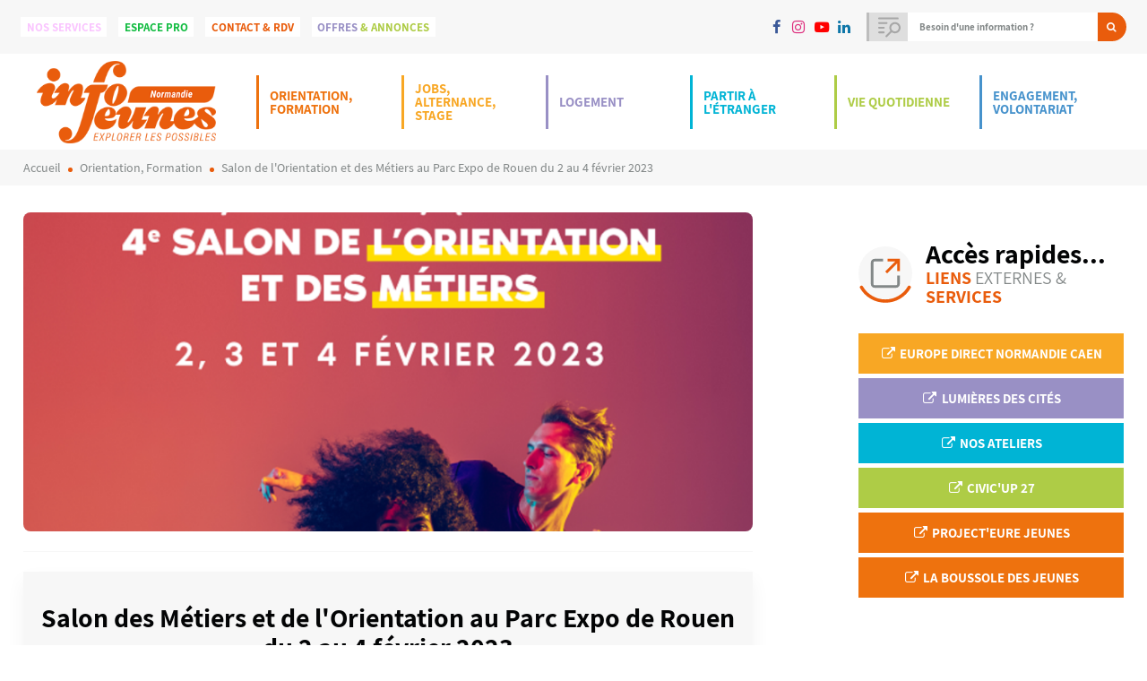

--- FILE ---
content_type: text/html; charset=UTF-8
request_url: https://www.info-jeunes-normandie.fr/actualites/orientation-formation/salon-de-l-orientation-et-des-metiers-au-parc-expo-de-rouen-du-2-au-4-fevrier-2023
body_size: 26017
content:
<!DOCTYPE html>
<html lang="fr" class="no-js modern">
<head>
	<base href="https://www.info-jeunes-normandie.fr/"/>
	<meta charset="utf-8">
	<meta name="viewport" content="width=device-width, initial-scale=1, maximum-scale=5"/>
	<title>Salon de l'Orientation et des Métiers au Parc Expo de Rouen du 2 au 4 février 2023 | Info Jeunes Normandie (CRIJ)</title>
	<meta name="description" content="Du 2 au 4 f&eacute;vrier 2023, le Parc des Expositions de Rouen accueillera le 4&egrave;me Salon R&eacute;gional de l&rsquo;Orientation et des M&eacute;tiers. ..." />
	<meta name="format-detection" content="telephone=no">
    		<meta name="theme-color" content="#5F7E9E">
        
        
        
            			<meta property="og:type" content="article"/>
        			<meta property="og:url" content="https://www.info-jeunes-normandie.fr/actualites/orientation-formation/salon-de-l-orientation-et-des-metiers-au-parc-expo-de-rouen-du-2-au-4-fevrier-2023"/>
        			<meta property="og:title" content="Salon de l'Orientation et des Métiers au Parc Expo de Rouen du 2 au 4 février 2023"/>
        			<meta property="og:image" content="https://www.info-jeunes-normandie.fr/media/images/hero/w-1200-h-630-salon-de-l-orientation-et-des-metiers-au-parc-expo-de-rouen-du-2-au-4-fevrier-2023-1674468764.png"/>
        			<meta property="og:image:width" content="1200"/>
        			<meta property="og:image:height" content="630"/>
        			<meta property="og:site_name" content="Info Jeunes Normandie"/>
        			<meta property="og:description" content="Du 2 au 4 f&eacute;vrier 2023, le Parc des Expositions de Rouen accueillera le 4&egrave;me Salon R&eacute;gional de l&rsquo;Orientation et des M&eacute;tiers. ..."/>
        			<meta property="og:locale" content="fr_FR"/>
                
            			<meta property="twitter:card" content="photo"/>
        			<meta property="twitter:url" content="https://www.info-jeunes-normandie.fr/actualites/orientation-formation/salon-de-l-orientation-et-des-metiers-au-parc-expo-de-rouen-du-2-au-4-fevrier-2023"/>
        			<meta property="twitter:site" content="@InfoJeunesNormandie"/>
        			<meta property="twitter:title" content="Salon de l'Orientation et des Métiers au Parc Expo de Rouen du 2 au 4 février 2023"/>
        			<meta property="twitter:description" content="Du 2 au 4 f&eacute;vrier 2023, le Parc des Expositions de Rouen accueillera le 4&egrave;me Salon R&eacute;gional de l&rsquo;Orientation et des M&eacute;tiers. ..."/>
        			<meta property="twitter:image:src" content="https://www.info-jeunes-normandie.fr/media/images/hero/w-1024-h-512-zc-2-salon-de-l-orientation-et-des-metiers-au-parc-expo-de-rouen-du-2-au-4-fevrier-2023-1674468764.png"/>
        			<meta property="twitter:creator" content="@InfoJeunesNormandie"/>
            	<meta name="facebook-domain-verification" content="9n3v0rq3qcdk1mnqvoq34ysrp750js" />
	<link rel="preconnect" href="//stats.g.doubleclick.net">
	<link rel="preconnect" href="//google-analytics.com">
	<link rel="preconnect" href="//googletagmanager.com">
	<link rel="preload" as="font" href="https://www.info-jeunes-normandie.fr/fonts/assistant/Assistant-Bold.woff2" type="font/woff2" crossorigin="anonymous">
	<link rel="preload" as="font" href="https://www.info-jeunes-normandie.fr/fonts/assistant/Assistant-Regular.woff2" type="font/woff2" crossorigin="anonymous">
	<link rel="preload" as="font" href="https://www.info-jeunes-normandie.fr/fonts/source_sans/SourceSansPro-Bold.woff2" type="font/woff2" crossorigin="anonymous">
	<link rel="preload" as="font" href="https://www.info-jeunes-normandie.fr/fonts/source_sans/SourceSansPro-Regular.woff2" type="font/woff2" crossorigin="anonymous">
	<link rel="preload" as="font" href="https://www.info-jeunes-normandie.fr/fonts/font_awesome/fontawesome-webfont.woff2?v=4.7.0" type="font/woff2" crossorigin="anonymous">
	
<!--	<style>--><!--</style>-->
<!--	<link rel="stylesheet" href="css/style.purged.16102021.css" as="style">-->
	<link rel="stylesheet" type="text/css" href="css/style.css?v=19072023"/>
	<link rel="stylesheet" type="text/css" href="css/print.css" media="print"/>
    
        
    	<style>
		:root {
			--theme-color: #e95c0c;
		}
		[data-theme="primary"]  {--theme-color: #e95c0c;}
		[data-theme="0"]  {--theme-color: #e95c0c;}
	</style>
	
	<!--Favicon-->
    <link rel="apple-touch-icon" sizes="180x180" href="https://www.info-jeunes-normandie.fr/_favicons/apple-touch-icon.png">
<link rel="icon" type="image/png" sizes="32x32" href="https://www.info-jeunes-normandie.fr/_favicons/favicon-32x32.png">
<link rel="icon" type="image/png" sizes="16x16" href="https://www.info-jeunes-normandie.fr/_favicons/favicon-16x16.png">
<link rel="manifest" href="https://www.info-jeunes-normandie.fr/_favicons/site.webmanifest">
<link rel="mask-icon" href="https://www.info-jeunes-normandie.fr/_favicons/safari-pinned-tab.svg" color="#5f7e9e">
<meta name="msapplication-TileColor" content="#5f7e9e">
<meta name="theme-color" content="#5f7e9e">    
    	<!-- Global site tag (gtag.js) - Google Analytics -->
	<script async src="https://www.googletagmanager.com/gtag/js?id=G-5ZWYE9H4FJ"></script>
	<script>
		window.dataLayer = window.dataLayer || [];
		function gtag(){dataLayer.push(arguments);}
		gtag('js', new Date());
		gtag('config', 'G-5ZWYE9H4FJ');
	</script>
	
    </head>
<body data-theme="primary">
<header role="banner" class="header" id="header">
	<div class="header-top has-bg-theme lg-only" data-theme="light">
		<div class="wrapper">
			<div class="row middle-xs">
				<div class="col-lg-8 col-xs-5">
					<div class="header-actions start-xs">
						<div class="header-phone-link" data-theme="451">
														<a href="page/nos-services/" title="Nos services">Nos services</a>
															<div class="dropdown">
																			<a href="page/nos-services/guides-d-information/" title="Guides d'information">Guides d'information</a>
																			<a href="page/nos-services/pair-a-pair-info-jeunes/" title="Pair à pair Info Jeunes">Pair à pair Info Jeunes</a>
																			<a href="page/nos-services/civic-up-27/" title="Civic'up 27">Civic'up 27</a>
																			<a href="page/nos-services/les-promeneurs-du-net-c-est-quoi-/" title="Les Promeneurs du Net, c'est quoi ?">Les Promeneurs du Net, c'est quoi ?</a>
																			<a href="page/nos-services/mobil-infos-76/" title="Mobil'Infos 76">Mobil'Infos 76</a>
																			<a href="page/nos-services/project-eure-jeunes/" title="Project'Eure Jeunes">Project'Eure Jeunes</a>
																			<a href="page/nos-services/la-boussole-des-jeunes/" title="La Boussole des jeunes">La Boussole des jeunes</a>
																		<a href="nos-ateliers/" title="Nos Ateliers">Nos ateliers</a>
								</div>
													</div>
						<div class="header-phone-link" data-theme="513">
                            							<a href="page/espace-pro/" title="Espace Pro">Espace Pro</a>
                            								<div class="dropdown">
                                    										<a href="page/espace-pro/integrer-les-promeneurs-du-net-2776/" title="Intégrer les Promeneurs du Net 27&76">Intégrer les Promeneurs du Net 27&76</a>
                                    										<a href="page/espace-pro/le-mobil-infos-76/" title="Le Mobil'Infos 76">Le Mobil'Infos 76</a>
                                    										<a href="page/espace-pro/devenir-partenaire-de-la-boussole-des-jeunes/" title="Devenir partenaire de la Boussole des jeunes">Devenir partenaire de la Boussole des jeunes</a>
                                    										<a href="page/espace-pro/accueillir-un-volontaire-en-service-civique/" title="Accueillir un volontaire en Service Civique">Accueillir un volontaire en Service Civique</a>
                                    										<a href="page/espace-pro/accompagnement-acces-aux-droits-des-jeunes-/" title="Accompagnement accès aux droits des jeunes ">Accompagnement accès aux droits des jeunes </a>
                                    										<a href="page/espace-pro/retrouver-nos-guides-d-information/" title="Retrouver nos guides d'information">Retrouver nos guides d'information</a>
                                    								</div>
                            						</div>
						<div class="header-phone-link" data-theme="primary">
							<a href="contact" title="Contact & rendez-vous">Contact & Rdv</a>
							<div class="dropdown">
								<a href="contact" title="Contact & rendez-vous">Contact et rendez-vous</a>
								<a href="tel:02 32 10 49 49" title="Appelez le 02 32 10 49 49" class="header-phone-link text-center" data-theme="primary" style="padding: 0; margin: 0;">
									<span class="label" style="display: block; white-space: nowrap; width: 100%;">Rouen</span>
                                    <div class="text-bold" style="white-space: nowrap; width: 100%; padding-top: .35em; padding-bottom: .35em;">02 32 10 49 49</div>
								</a>
								<a href="tel:02 31 27 80 80" title="Appelez le 02 31 27 80 80" class="header-phone-link text-center" data-theme="primary" style="padding: 0; margin: 0;">
									<span class="label" style="display: block; white-space: nowrap; width: 100%;">Caen</span>
                                    <div class="text-bold" style="white-space: nowrap; width: 100%; padding-top: .35em; padding-bottom: .35em;">02 31 27 80 80</div>
								</a>
							</div>
						</div>
						<div class="header-phone-link" data-theme="light">
							<a href="offres-et-annonces/" title="Offres d'emploi et annonces"><strong class="has-color-theme" data-theme="3">Offres</strong> <strong class="has-color-theme" data-theme="5">& Annonces</strong></a>
							<div class="dropdown">
								<a href="offres-et-annonces/offres-emploi/">Nos offres d'emploi</a>
								<a href="offres-et-annonces/deposer-offre-emploi/">Déposer une offre d'emploi</a>
								<a href="offres-et-annonces/logements-et-appartements/">Nos annonces logement</a>
								<a href="offres-et-annonces/deposer-offre-logement/">Déposer une annonce logement</a>
							</div>
						</div>
					</div>
				</div>
				<div class="col-lg-4 col-xs-7 text-right">
					<div class="header-actions">
						<div class="header-social mr-1 lg-only">
							<a href="https://www.facebook.com/infojeunesnormandie" title="Facebook : Info Jeunes Normandie" target="_blank" rel="noopener" class="has-color-theme" data-theme="facebook"><i class="fa fa-fw fa-facebook-f"></i></a>
							<a href="https://www.instagram.com/infojeunesnormandie" title="Instagram : Info Jeunes Normandie" target="_blank" rel="noopener" class="has-color-theme" data-theme="instagram"><i class="fa fa-fw fa-instagram"></i></a>
							<a href="https://www.youtube.com/user/crijhautenormandie" title="Youtube : Info Jeunes Normandie" target="_blank" rel="noopener" class="has-color-theme" data-theme="youtube"><i class="fa fa-fw fa-youtube-play"></i></a>
							<a href="https://www.linkedin.com/company/crij-normandie/" title="Linkedin : Info Jeunes Normandie" target="_blank" rel="noopener" class="has-color-theme" data-theme="linkedin"><i class="fa fa-fw fa-linkedin"></i></a>
						</div>
						<form action="recherche" class="header-search" data-theme="primary">
							<div class="input-group">
								<button type="submit" class="btn input-group-addon"><svg xmlns="http://www.w3.org/2000/svg" width="36.307" height="32.038" viewBox="0 0 36.307 32.038">
  <g id="Groupe_3" data-name="Groupe 3" transform="translate(0 -4)">
    <g id="Groupe_2" data-name="Groupe 2" transform="translate(0 4)">
      <path id="Tracé_1" data-name="Tracé 1" d="M21.967,28.037l-7.56,7.56a1.513,1.513,0,0,1-2.139-2.14L19.829,25.9a9.071,9.071,0,1,1,2.138,2.141ZM23.143,25.1a6.053,6.053,0,1,0-.381-.382,1.541,1.541,0,0,1,.207.174A1.45,1.45,0,0,1,23.143,25.1ZM0,13.077a1.512,1.512,0,0,1,1.506-1.513H13.622a1.513,1.513,0,0,1,0,3.026H1.506A1.506,1.506,0,0,1,0,13.077Zm0,7.564a1.514,1.514,0,0,1,1.517-1.513H9.072a1.513,1.513,0,1,1,0,3.026H1.517A1.511,1.511,0,0,1,0,20.641ZM0,28.2a1.514,1.514,0,0,1,1.517-1.513H9.072a1.513,1.513,0,1,1,0,3.026H1.517A1.511,1.511,0,0,1,0,28.2ZM0,5.513A1.515,1.515,0,0,1,1.517,4H31.765a1.513,1.513,0,1,1,0,3.026H1.517A1.511,1.511,0,0,1,0,5.513Z" transform="translate(0 -4)"/>
    </g>
  </g>
</svg>
</button>
								<input type="text" class="form-control" name="search" id="search" placeholder="Besoin d'une information ?">
								<button class="btn input-group-btn" type="submit"><span class="xl-only">Rechercher</span> <i class="fa fa-search fa-fw max-xl-only"></i></button>
							</div>
						</form>
					</div>
				</div>
			</div>
		</div>
	</div>
	<div class="header-bottom">
		<div class="wrapper relative">
			<a href="./" title="Retour à la page d'accueil" class="logo"><img src="images/logo-crij-normandie.png" alt="Info Jeunes Normandie : Logo" width="200" height="92"></a>
            <nav role="navigation" id="nav">
	<div class="nav-wrapper">
		<div class="h3 max-lg-only">Rechercher...</div>
		<form action="recherche" data-theme="primary" class="btn-block max-lg-only">
			<div class="input-group">
				<input type="text" class="form-control has-bg-theme" style="color:#e95c0c;" name="search" id="search" placeholder="Votre recherche..." data-theme="light">
				<button class="btn input-group-btn" type="submit" data-theme="secondary"><i class="fa fa-search fa-fw max-xl-only"></i></button>
			</div>
		</form>
		<div class="h3 max-lg-only">Dossiers & Articles</div>
        			<div class="nav-category  active" data-theme="1">
				<a href="page/orientation-formation/" title="Orientation, Formation">Orientation, Formation</a>
                					<div class="nav-menu">
						<div class="row">
							<div class="col-xs-9">
								<div class="h3 mt-0">Orientation, Formation</div>
								<div class="row">
                                                                        										<div class="col-xs-6">
                                            												<a href="page/orientation-formation/s-orienter/" class="btn btn-block nav-child ">S'orienter</a>
                                            												<a href="page/orientation-formation/preparer-le-bac/" class="btn btn-block nav-child ">Préparer le bac</a>
                                            												<a href="page/orientation-formation/etudier-dans-le-secondaire/" class="btn btn-block nav-child ">Étudier dans le secondaire</a>
                                            										</div>
                                    										<div class="col-xs-6">
                                            												<a href="page/orientation-formation/etudier-dans-le-superieur/" class="btn btn-block nav-child ">Étudier dans le supérieur</a>
                                            												<a href="page/orientation-formation/financer-ses-etudes-superieures/" class="btn btn-block nav-child ">Financer ses études supérieures</a>
                                            												<a href="page/orientation-formation/reprendre-une-formation/" class="btn btn-block nav-child ">Reprendre une formation</a>
                                            										</div>
                                    								</div>
                                                                							</div>
                                                        								<div class="col-xs-3">
									<div class="h3 mt-0">Dernière actu...</div>
                                    										<div class="small">
											<div class="card" data-theme="1" style="--aspect-ratio:16/9">
												<div class="card-img">
													<img src="" data-src="media/images/hero/w-391-h-220-zc-1-le-salon-regional-de-l-orientation-a-caen-les-56-7-fevrier-2026-1768310375.jpg" alt="Le salon régional de l'orientation à Caen les 5,6, 7 février 2026" class="lazyload img-responsive" width="391" height="220">
												</div>
												<div>
													<a href="actualites/orientation-formation/le-salon-regional-de-l-orientation-a-caen-les-56-7-fevrier-2026" title="Le salon régional de l'orientation à Caen les 5,6, 7 février 2026" class="cover"></a>
													<div class="card-label">Bon Plan</div>
													<div class="card-body">
														<div class="card-icon svg-icon">
                                                            <svg version="1.1" xmlns="http://www.w3.org/2000/svg" xmlns:xlink="http://www.w3.org/1999/xlink" x="0px" y="0px"
	 viewBox="0 0 512 512" style="enable-background:new 0 0 512 512;" xml:space="preserve">
		<path d="M422,96c-5.52,0-10,4.48-10,10s4.48,10,10,10c5.52,0,10-4.48,10-10S427.52,96,422,96z"/>
		<path d="M422,296c-5.52,0-10,4.48-10,10c0,5.52,4.48,10,10,10c5.52,0,10-4.48,10-10C432,300.48,427.52,296,422,296z"/>
		<path d="M70,196c-5.52,0-10,4.48-10,10s4.48,10,10,10s10-4.48,10-10S75.52,196,70,196z"/>
		<path d="M508.401,298.318l-60-50C446.604,246.82,444.34,246,442,246H286v-80h156c2.34,0,4.604-0.82,6.401-2.318l60-50
			c2.28-1.9,3.599-4.714,3.599-7.682s-1.318-5.782-3.599-7.682l-60-50C446.604,46.82,444.34,46,442,46H286V30
			c0-8.01-3.121-15.543-8.79-21.212C271.542,3.121,264.01,0,256,0c-16.542,0-30,13.458-30,30v116H70
			c-2.339,0-4.604,0.82-6.402,2.318l-60,50C1.318,200.218,0,203.032,0,206s1.318,5.782,3.598,7.682l60,50
			C65.396,265.18,67.661,266,70,266h156v166h-55.58c-12.941,0-24.381,8.247-28.467,20.518L128.792,492H96c-5.523,0-10,4.477-10,10
			s4.477,10,10,10c2.561,0,326.153,0,328,0c5.522,0,10-4.477,10-10s-4.478-10-10-10h-40.793l-13.159-39.478
			C365.962,440.247,354.521,432,341.58,432H286v-66h156c2.34,0,4.604-0.82,6.401-2.318l60-50c2.28-1.9,3.599-4.714,3.599-7.682
			S510.682,300.218,508.401,298.318z M286,66h152.38l48,40l-48,40H286V66z M246,30c0-5.514,4.486-10,10-10
			c2.668,0,5.179,1.041,7.068,2.931c1.891,1.89,2.932,4.4,2.932,7.069v402h-20V30z M73.621,246l-48-40l48-40H226v80H73.621z
			 M341.58,452c4.316,0,8.13,2.748,9.493,6.843L362.126,492H149.874l11.054-33.161c1.362-4.09,5.177-6.839,9.492-6.839H341.58z
			 M438.38,346H286v-80h152.38l48,40L438.38,346z"/>
		<path d="M382,96h-66c-5.522,0-10,4.477-10,10s4.478,10,10,10h66c5.522,0,10-4.477,10-10S387.522,96,382,96z"/>
		<path d="M382,296h-66c-5.522,0-10,4.477-10,10s4.478,10,10,10h66c5.522,0,10-4.477,10-10S387.522,296,382,296z"/>
		<path d="M196,196h-86c-5.523,0-10,4.477-10,10s4.477,10,10,10h86c5.523,0,10-4.477,10-10S201.523,196,196,196z"/>
</svg>
<svg version="1.1" id="half-circle" xmlns="http://www.w3.org/2000/svg" xmlns:xlink="http://www.w3.org/1999/xlink" x="0px"
	 y="0px" viewBox="0 0 90 90" style="enable-background:new 0 0 90 90;" xml:space="preserve">
<path d="M85,62.4c-8,13.8-22.9,23.1-40,23.1S13,76.2,5,62.4"/>
</svg>
														</div>
														<div class="card-info">
															<div class="card-maintitle">Bon Plan</div>
															<div class="card-subtitle">Orientation, Formation</div>
														</div>
													</div>
												</div>
											</div>
											<div class="card-title has-color-theme" data-theme="secondary">Le salon régional de l'orientation à Caen les 5,6, 7 ...</div>
										</div>
                                    								</div>
                            						</div>
					</div>
                			</div>
        			<div class="nav-category  " data-theme="2">
				<a href="page/jobs-alternance-stage/" title="Jobs, Alternance, Stage">Jobs, Alternance, Stage</a>
                					<div class="nav-menu">
						<div class="row">
							<div class="col-xs-9">
								<div class="h3 mt-0">Jobs, Alternance, Stage</div>
								<div class="row">
                                                                        										<div class="col-xs-6">
                                            												<a href="page/jobs-alternance-stage/trouver-un-job/" class="btn btn-block nav-child ">Trouver un job</a>
                                            												<a href="page/jobs-alternance-stage/s-organiser-dans-sa-recherche/" class="btn btn-block nav-child ">S'organiser dans sa recherche</a>
                                            												<a href="page/jobs-alternance-stage/preparer-sa-candidature/" class="btn btn-block nav-child ">Préparer sa candidature</a>
                                            										</div>
                                    										<div class="col-xs-6">
                                            												<a href="page/jobs-alternance-stage/connaitre-le-monde-du-travail/" class="btn btn-block nav-child ">Connaître le monde du travail</a>
                                            												<a href="page/jobs-alternance-stage/trouver-un-stage/" class="btn btn-block nav-child ">Trouver un stage</a>
                                            												<a href="page/jobs-alternance-stage/trouver-une-alternance/" class="btn btn-block nav-child ">Trouver une alternance</a>
                                            										</div>
                                    								</div>
                                									<div class="h3 mt">Rechercher un emploi...</div>
									<div class="row">
										<div class="col-xs-6">
											<a href="offres-et-annonces/offres-emploi/" class="btn btn-block nav-child" data-theme="2">Nos offres d'emploi</a>
										</div>
										<div class="col-xs-6">
											<a href="offres-et-annonces/deposer-offre-emploi/" class="btn btn-block nav-child" data-theme="2">Déposer une offre d'emploi</a>
										</div>
									</div>
                                                                							</div>
                                                        								<div class="col-xs-3">
									<div class="h3 mt-0">Dernière actu...</div>
                                    										<div class="small">
											<div class="card" data-theme="2" style="--aspect-ratio:16/9">
												<div class="card-img">
													<img src="" data-src="media/images/hero/w-391-h-220-zc-1-les-metiers-et-les-secteurs-qui-vont-recruter-le-plus-d-ici-2030-1648561005.jpg" alt="Les métiers et les secteurs qui vont recruter le plus d'ici 2030" class="lazyload img-responsive" width="391" height="220">
												</div>
												<div>
													<a href="actualites/jobs-alternance-stage/les-metiers-et-les-secteurs-qui-vont-recruter-le-plus-d-ici-2030" title="Les métiers et les secteurs qui vont recruter le plus d'ici 2030" class="cover"></a>
													<div class="card-label">On mène l'enquête</div>
													<div class="card-body">
														<div class="card-icon svg-icon">
                                                            <svg height="512" viewBox="0 0 60 60" width="512" xmlns="http://www.w3.org/2000/svg"><path id="Shape" d="m58.669 10.118-27.99-10c-.4419711-.15600345-.9240289-.15600345-1.366 0l-27.983 10c-.79312091.2858868-1.32179815 1.038427-1.32179815 1.8815s.52867724 1.5956132 1.32179815 1.8815l13.67 4.884v6.235c0 3.888 13.465 4 15 4s15-.112 15-4v-6.235l3-1.065v2.3c0 1.1045695.8954305 2 2 2h2c1.1045695 0 2-.8954305 2-2v-3c-.0029839-.4630681-.1146467-.9189675-.326-1.331l5-1.788c.7931209-.2858868 1.3217981-1.038427 1.3217981-1.8815s-.5286772-1.5956132-1.3217981-1.8815zm-15.669 12.682c-3.809-1.734-11.835-1.8-13-1.8s-9.191.066-13 1.8v-8.712c.6-.77 5.316-2.088 13-2.088s12.4 1.318 13 2.088zm-13 4.2c-7.4 0-12.047-1.222-12.916-2 .869-.778 5.518-2 12.916-2s12.047 1.222 12.916 2c-.869.778-5.516 2-12.916 2zm18.469-11.595-3.469 1.237v-2.642c0-3.888-13.465-4-15-4s-15 .112-15 4v2.641l-13-4.641 28.014-10 19.986 7.142v5.042c-.6323143.2247022-1.1712592.6545205-1.531 1.221zm3.531 4.595h-2v-3c0-.5522847.4477153-1 1-1s1 .4477153 1 1zm0-5.856v-4.287l6 2.143z"/><path id="Shape" d="m57 31c-.0600315-.0001773-.1199516.0051787-.179.016-8.8726728 1.3794293-17.8419311 2.0429022-26.821 1.984-8.9790689.0589022-17.9483272-.6045707-26.821-1.984-.05914563-.0100897-.11900255-.01544-.179-.016-.7 0-3 .793-3 11s2.3 11 3 11c.06004793-.0012711.11990124-.0072899.179-.018 6.81770028-1.0799035 13.6994144-1.7072753 20.6-1.878l-1.952 4.682c-.2998992.7496857-.1175748 1.6062533.4616424 2.168815s1.4407385.7198238 2.1813576.398185l.765-.327.331.761c.3126556.7378909 1.0376093 1.2160686 1.839 1.213h.025c.8073899-.0062972 1.5312063-.4991084 1.833-1.248l1.737-4.158 1.731 4.142c.2991288.7559362 1.0260752 1.2555882 1.839 1.264h.03c.7959636.0032667 1.5169852-.4690182 1.832-1.2l.334-.767.753.323c.7438278.3283499 1.6125382.1719295 2.195116-.3952535.5825777-.5671831.7622009-1.4313941.453884-2.1837465l-1.914-4.59c6.2216086.2202879 12.4238858.8214132 18.572 1.8.0574962.0095142.1157284.0138649.174.013.7 0 3-.793 3-11s-2.3-11-3-11zm-23.8 3.97c.4152824 1.5269614.6571423 3.0958635.721 4.677-2.2674172-1.0543305-4.9267377-.8071562-6.961.647-.0511494-1.7957543-.2812886-3.5819291-.687-5.332 1.2113333.0253333 2.4536667.038 3.727.038 1.093 0 2.154-.012 3.2-.03zm-2.2 16.03c-2.7614237 0-5-2.2385763-5-5s2.2385763-5 5-5 5 2.2385763 5 5c-.0033061 2.7600532-2.2399468 4.9966939-5 5zm-28-17.5c.76621595 2.7654906 1.10347504 5.6321928 1 8.5.10347504 2.8678072-.23378405 5.7345094-1 8.5-.76621595-2.7654906-1.10347504-5.6321928-1-8.5-.10347504-2.8678072.23378405-5.7345094 1-8.5zm2.02 17.17c.547-1.586.98-4.24.98-8.67s-.433-7.084-.981-8.672c6.3545916.8776191 12.7525318 1.4060792 19.165 1.583.5997869 2.3136583.8744249 4.6995763.816 7.089 0 .145 0 .283-.006.422-1.2000273 1.9915849-1.3209621 4.4523451-.322 6.552l-.044.106c-6.5607744.16081-13.1072151.6923244-19.608 1.592zm22.387 7.33-.73-1.68c-.219556-.5044532-.80536-.7368087-1.311-.52l-1.683.744 2.345-5.622c.9627521.9755678 2.1909675 1.6467048 3.532 1.93zm9.227-2.2c-.50564-.2168087-1.091444.0155468-1.311.52l-.74 1.663-2.144-5.133c1.342076-.2834163 2.5713104-.9548878 3.535-1.931l2.34 5.6zm20.166-4.85c-6.4246827-.9887912-12.9030696-1.5898786-19.4-1.8l-.071-.172c1.2576047-2.6500536.718457-5.8041476-1.348-7.886-.0077336-2.0738531-.24722-4.1403459-.714-6.161 7.2107886-.1614607 14.4035315-.7901117 21.533-1.882.464.788 1.2 3.905 1.2 8.951s-.741 8.162-1.2 8.95z"/></svg><svg version="1.1" id="half-circle" xmlns="http://www.w3.org/2000/svg" xmlns:xlink="http://www.w3.org/1999/xlink" x="0px"
	 y="0px" viewBox="0 0 90 90" style="enable-background:new 0 0 90 90;" xml:space="preserve">
<path d="M85,62.4c-8,13.8-22.9,23.1-40,23.1S13,76.2,5,62.4"/>
</svg>
														</div>
														<div class="card-info">
															<div class="card-maintitle">On mène l'enquête</div>
															<div class="card-subtitle">Jobs, Alternance, Stage</div>
														</div>
													</div>
												</div>
											</div>
											<div class="card-title has-color-theme" data-theme="secondary">Les métiers et les secteurs qui vont recruter le plus d'ici ...</div>
										</div>
                                    								</div>
                            						</div>
					</div>
                			</div>
        			<div class="nav-category  " data-theme="3">
				<a href="page/logement/" title="Logement">Logement</a>
                					<div class="nav-menu">
						<div class="row">
							<div class="col-xs-9">
								<div class="h3 mt-0">Logement</div>
								<div class="row">
                                                                        										<div class="col-xs-6">
                                            												<a href="page/logement/trouver-un-logement/" class="btn btn-block nav-child ">Trouver un logement</a>
                                            												<a href="page/logement/les-aides-financieres/" class="btn btn-block nav-child ">Les aides financières</a>
                                            										</div>
                                    										<div class="col-xs-6">
                                            												<a href="page/logement/visiter-s-installer-demenager/" class="btn btn-block nav-child ">Visiter, s'installer, déménager</a>
                                            												<a href="page/logement/la-boussole-t-accompagne-vers-les-bons-pros/" class="btn btn-block nav-child ">La Boussole t'accompagne vers les bons pros</a>
                                            										</div>
                                    								</div>
                                                                									<div class="h3 mt">Rechercher un logement...</div>
									<div class="row">
										<div class="col-xs-6">
											<a href="offres-et-annonces/logements-et-appartements/" class="btn btn-block nav-child" data-theme="3">Nos annonces logement</a>
										</div>
										<div class="col-xs-6">
											<a href="offres-et-annonces/deposer-offre-logement/" class="btn btn-block nav-child" data-theme="3">Déposer une annonce</a>
										</div>
									</div>
                                							</div>
                                                        								<div class="col-xs-3">
									<div class="h3 mt-0">Dernière actu...</div>
                                    										<div class="small">
											<div class="card" data-theme="3" style="--aspect-ratio:16/9">
												<div class="card-img">
													<img src="" data-src="media/images/hero/w-391-h-220-zc-1-les-bons-conseils-avant-de-choisir-votre-premier-studio-1651845767.jpg" alt="Les bons conseils avant de choisir votre premier studio" class="lazyload img-responsive" width="391" height="220">
												</div>
												<div>
													<a href="actualites/logement/les-bons-conseils-avant-de-choisir-votre-premier-studio" title="Les bons conseils avant de choisir votre premier studio" class="cover"></a>
													<div class="card-label">Conseil</div>
													<div class="card-body">
														<div class="card-icon svg-icon">
                                                            <svg id="Capa_1" enable-background="new 0 0 512 512" height="512" viewBox="0 0 512 512" width="512" xmlns="http://www.w3.org/2000/svg"><g><g><path d="m475.571 189.773c-.912-.912-1.839-1.802-2.774-2.682v-28.821c0-28.659-23.316-51.975-51.975-51.975h-91.169v-26.12c0-27.886-22.687-50.572-50.572-50.572h-85.363c-27.886 0-50.572 22.686-50.572 50.572v26.12h-91.171c-28.659 0-51.975 23.316-51.975 51.975v231.351c0 28.659 23.316 51.975 51.975 51.975h108.516c4.142 0 7.5-3.358 7.5-7.5s-3.358-7.5-7.5-7.5h-108.516c-20.389 0-36.976-16.587-36.976-36.976v-151.3c14.686 21.784 38.844 36.677 66.519 38.728v27.306c0 15.595 12.688 28.283 28.283 28.283 15.596 0 28.284-12.688 28.284-28.283v-27.061h125.329c0 .12-.004.239-.004.359 0 25.539 7.659 49.898 21.877 70.467l-15.922 15.922c-5.56-1.573-11.79-.184-16.157 4.185l-61.159 61.159c-12.106 12.106-12.106 31.804 0 43.91 12.134 12.134 31.775 12.136 43.91 0l61.159-61.159c4.368-4.368 5.758-10.597 4.185-16.157l15.936-15.936c42.143 29.025 98.319 29.117 140.56.235v9.343c0 20.389-16.587 36.976-36.976 36.976h-118.464c-4.142 0-7.5 3.358-7.5 7.5s3.358 7.5 7.5 7.5h118.463c28.659 0 51.975-23.316 51.975-51.975v-21.407c.934-.878 1.861-1.768 2.774-2.681 48.569-48.569 48.575-127.186 0-175.761zm-317.427-109.598c0-19.615 15.958-35.573 35.573-35.573h85.363c19.615 0 35.573 15.958 35.573 35.573v26.12h-15.999v-26.12c0-10.793-8.781-19.574-19.574-19.574h-85.363c-10.793 0-19.574 8.781-19.574 19.574v26.12h-15.999zm30.998 26.12v-26.12c0-2.522 2.052-4.574 4.575-4.574h85.363c2.523 0 4.575 2.052 4.575 4.574v26.12zm-66.056 175.007h-26.568v-25.248c0-7.325 5.959-13.284 13.284-13.284s13.284 5.959 13.284 13.284zm-13.284 36.337c-7.325 0-13.284-5.959-13.284-13.284v-8.054h26.568v8.054c0 7.325-5.959 13.284-13.284 13.284zm28.283-55.344v-6.241c0-15.595-12.688-28.283-28.284-28.283-15.595 0-28.283 12.688-28.283 28.283v5.931c-37.233-3.336-66.519-34.696-66.519-72.782v-30.933c0-20.389 16.587-36.976 36.976-36.976h368.847c20.389 0 36.976 16.587 36.976 36.976v16.731c-47.425-32.537-114.229-28.988-157.987 14.771-19.815 19.814-32.114 45.141-35.467 72.522h-126.259zm87.267 200.395c-6.272 6.272-16.425 6.273-22.698 0-3.032-3.032-4.701-7.062-4.701-11.349s1.669-8.318 4.701-11.349l42.369-42.369 22.698 22.698zm61.159-61.159-8.184 8.184-22.698-22.698 8.184-8.184c.288-.287.665-.431 1.042-.431s.754.144 1.041.43c.002.001.003.003.005.004l20.61 20.61c.574.575.574 1.51 0 2.085zm5.662-17.635-10.726-10.726 13.167-13.167c1.672 1.885 3.4 3.733 5.197 5.529 1.801 1.801 3.649 3.527 5.531 5.194zm18.244-28.969c-20.641-20.64-32.008-48.084-32.008-77.274s11.367-56.634 32.008-77.274c42.706-42.707 111.836-42.713 154.548 0 42.707 42.706 42.713 111.836 0 154.548-42.708 42.708-111.836 42.713-154.548 0z"/><path d="m469.969 287.951c-4.047-.88-8.043 1.686-8.922 5.735-3.052 14.034-10.06 26.848-20.268 37.055-29.341 29.34-76.832 29.343-106.176 0-29.273-29.273-29.273-76.903 0-106.176 29.341-29.341 76.832-29.344 106.176 0 10.197 10.197 17.203 22.997 20.26 37.016.882 4.047 4.879 6.616 8.925 5.73 4.047-.882 6.612-4.878 5.73-8.925-3.67-16.832-12.076-32.194-24.308-44.427-35.203-35.203-92.181-35.207-127.388 0-35.121 35.121-35.121 92.267 0 127.388 35.12 35.12 92.265 35.122 127.388 0 12.245-12.245 20.654-27.624 24.318-44.474.879-4.047-1.688-8.041-5.735-8.922z"/></g></g></svg><svg version="1.1" id="half-circle" xmlns="http://www.w3.org/2000/svg" xmlns:xlink="http://www.w3.org/1999/xlink" x="0px"
	 y="0px" viewBox="0 0 90 90" style="enable-background:new 0 0 90 90;" xml:space="preserve">
<path d="M85,62.4c-8,13.8-22.9,23.1-40,23.1S13,76.2,5,62.4"/>
</svg>
														</div>
														<div class="card-info">
															<div class="card-maintitle">Conseil</div>
															<div class="card-subtitle">Logement</div>
														</div>
													</div>
												</div>
											</div>
											<div class="card-title has-color-theme" data-theme="secondary">Les bons conseils avant de choisir votre premier studio</div>
										</div>
                                    								</div>
                            						</div>
					</div>
                			</div>
        			<div class="nav-category  " data-theme="4">
				<a href="page/partir-a-l-etranger/" title="Partir à l'étranger">Partir à l'étranger</a>
                					<div class="nav-menu">
						<div class="row">
							<div class="col-xs-9">
								<div class="h3 mt-0">Partir à l'étranger</div>
								<div class="row">
                                                                        										<div class="col-xs-6">
                                            												<a href="page/partir-a-l-etranger/preparer-son-depart-et-son-retour/" class="btn btn-block nav-child ">Préparer son départ et son retour</a>
                                            												<a href="page/partir-a-l-etranger/faire-des-etudes-a-l-etranger/" class="btn btn-block nav-child ">Faire des études à l'étranger</a>
                                            												<a href="page/partir-a-l-etranger/faire-un-stage-a-l-etranger/" class="btn btn-block nav-child ">Faire un stage à l'étranger</a>
                                            												<a href="page/partir-a-l-etranger/travailler-a-l-etranger/" class="btn btn-block nav-child ">Travailler à l'étranger</a>
                                            										</div>
                                    										<div class="col-xs-6">
                                            												<a href="page/partir-a-l-etranger/s-engager-comme-volontaire-ou-benevole-a-l-etranger/" class="btn btn-block nav-child ">S'engager comme volontaire ou bénévole à l'étranger</a>
                                            												<a href="page/partir-a-l-etranger/partir-a-l-aventure-a-l-etranger/" class="btn btn-block nav-child ">Partir à l'aventure à l'étranger</a>
                                            												<a href="page/partir-a-l-etranger/partir-a-l-etranger-quand-on-est-mineur/" class="btn btn-block nav-child ">Partir à l'étranger quand on est mineur</a>
                                            												<a href="page/partir-a-l-etranger/la-boussole-des-jeunes-t-accompagne-vers-le-bon-pro/" class="btn btn-block nav-child ">La Boussole des jeunes t'accompagne vers le bon pro</a>
                                            										</div>
                                    								</div>
                                                                							</div>
                                                        								<div class="col-xs-3">
									<div class="h3 mt-0">Dernière actu...</div>
                                    										<div class="small">
											<div class="card" data-theme="4" style="--aspect-ratio:16/9">
												<div class="card-img">
													<img src="" data-src="media/images/hero/w-391-h-220-zc-1-concours-bd-je-dessine-mon-europe-verte-1763996199.png" alt="Concours BD : Je dessine mon Europe verte" class="lazyload img-responsive" width="391" height="220">
												</div>
												<div>
													<a href="actualites/partir-a-l-etranger/concours-bd-je-dessine-mon-europe-verte" title="Concours BD : Je dessine mon Europe verte" class="cover"></a>
													<div class="card-label">Bon Plan</div>
													<div class="card-body">
														<div class="card-icon svg-icon">
                                                            <svg version="1.1" xmlns="http://www.w3.org/2000/svg" xmlns:xlink="http://www.w3.org/1999/xlink" x="0px" y="0px"
	 viewBox="0 0 512 512" style="enable-background:new 0 0 512 512;" xml:space="preserve">
		<path d="M387.664,464.017c-2.77-4.774-8.887-6.4-13.667-3.63l-0.385,0.222c-4.776,2.771-6.401,8.89-3.631,13.667
			c1.855,3.197,5.21,4.983,8.658,4.983c1.702,0,3.43-0.437,5.009-1.353l0.385-0.222
			C388.809,474.913,390.434,468.794,387.664,464.017z"/>
		<path d="M477.694,128.08C443.512,68.875,388.321,26.526,322.287,8.832C256.255-8.862,187.283,0.219,128.078,34.4
			C68.874,68.581,26.524,123.773,8.831,189.806c-17.693,66.033-8.613,135.006,25.568,194.21
			c30.661,53.107,79.393,93.468,137.219,113.646c27.411,9.564,56.026,14.337,84.597,14.337c31.065,0,62.074-5.646,91.385-16.911
			c5.155-1.981,7.727-7.766,5.745-12.921s-7.768-7.73-12.921-5.745c-78.02,29.987-162.482,16.362-225.585-31.004l8.959-46.765
			l4.317-1.402c16.313-5.3,25.273-22.884,19.975-39.198l-3.168-9.749c-0.733-2.256-0.729-4.641,0.01-6.895
			c2.779-8.472,1.786-17.741-2.725-25.433c-4.511-7.691-12.116-13.084-20.867-14.795l-22.57-4.41l-43.548-33.11
			c-2.609-1.984-6.024-2.563-9.142-1.551l-25.496,8.282c-0.541-9.119-0.549-18.235-0.035-27.303
			c1.006,0.937,1.661,1.574,2.064,1.992c0.499,0.831,1.117,1.593,1.841,2.253c2.082,1.896,3.968,2.756,7.928,2.756
			c3.639-0.001,9.026-0.726,17.921-2.04c8.436-1.247,16.828-2.652,16.911-2.666c3.363-0.563,6.206-2.803,7.544-5.938
			c1.338-3.136,0.985-6.737-0.936-9.555l-12.261-17.984l17.562-12.558c1.17-0.837,2.146-1.916,2.861-3.164l27.223-47.525
			l10.973-11.758c11.213-12.018,14.413-29.601,8.151-44.797c-3.694-8.963-10.146-16.425-18.216-21.454
			c8.74-6.871,18.059-13.215,27.963-18.932c36.338-20.98,75.994-31.147,115.233-31.536l-17.856,22.399L169.24,65.795
			c-2.689,0.942-4.849,2.988-5.935,5.622l-18.492,44.828c-1.313,3.185-0.896,6.819,1.105,9.623l27.008,37.832
			c-3.868,3.529-7.633,8.669-12.13,15.051c-1.972,2.799-3.834,5.442-5.121,6.924c-1.119,1.29-2.239,2.55-3.349,3.798
			c-5.809,6.535-11.815,13.294-16.082,22.322c-9.382,19.859-7.487,42.941,4.945,60.239c12.021,16.725,31.839,25.227,52.991,22.739
			c3.446-0.404,6.659-1.199,9.768-1.969c8.573-2.121,11.289-2.333,14.039,0.241c1.338,1.253,1.461,1.49,1.434,5.739
			c-0.019,2.704-0.04,6.068,0.892,9.909c1.493,6.145,5.352,10.392,8.452,13.804c1.541,1.695,3.135,3.449,3.626,4.626
			c3.119,7.474,1.761,11.613-1.215,20.683c-0.255,0.776-0.515,1.568-0.776,2.38c-4.521,13.995,1.781,27.877,7.341,40.123
			c1.806,3.977,3.511,7.731,4.628,11.049c8.991,26.679,15.731,32.789,21.14,35.249c2.833,1.288,5.765,1.853,8.727,1.852
			c14.415-0.001,29.457-13.385,36.367-21.87c4.34-5.328,5.409-10.663,6.189-14.56c0.389-1.938,0.695-3.468,1.279-4.468
			c0.894-1.53,1.947-2.716,3.28-4.218c2.681-3.019,6.018-6.775,8.179-13.584c1.642-5.172,2.835-6.44,6.786-10.648
			c0.688-0.731,1.421-1.513,2.208-2.369c13.319-14.493,9.889-25.564,6.256-37.286c-3.057-9.863,2.29-16.171,15.218-28.21
			c5.604-5.219,11.398-10.615,15.877-17.099c1.96-2.838,7.923-11.471,4.233-20.028c-3.617-8.39-12.81-9.8-20.196-10.932
			c-2.917-0.448-7.325-1.124-8.728-2.041c-6.187-4.045-9.972-12.487-13.633-20.652c-0.729-1.625-1.448-3.229-2.177-4.786
			c-1.3-2.778-2.599-6.139-3.974-9.697c-3.638-9.416-7.761-20.089-14.78-27.529c-6.309-6.685-18.202-9.905-28.695-12.747
			c-3.529-0.955-6.86-1.857-9.057-2.668c-1.841-0.68-3.839-0.803-5.745-0.355c-5.107,1.197-8.293,2.516-10.659,4.412
			c-0.625,0.501-2.476,2.146-3.56,4.79c-3.661-1.757-8.695-5.112-11.793-7.177c-0.064-0.043-0.129-0.086-0.193-0.129
			c1.044-4.178,0.099-7.531-0.891-9.625c-5.586-11.816-24.129-10.891-27.787-10.58c-2.078,0.174-4.707,0.267-7.488,0.365
			c-4.368,0.155-9.196,0.329-13.973,0.865l0.246-0.686c3.626-10.103,13.274-16.891,24.008-16.891h5.685
			c5.521,0,9.999-4.478,9.999-9.999c0-5.521-4.478-9.999-9.999-9.999h-5.685c-15.936,0-30.529,8.387-38.708,21.588l-14.915-20.893
			l14.674-35.569L244.787,60.5c1.774-0.622,3.338-1.732,4.511-3.203l28.763-36.079c73.494,6.991,142.674,48.197,182.316,116.859
			c10.559,18.289,18.37,37.543,23.563,57.236l-4.239,3.78c-5.533,4.937-8.775,12.018-8.899,19.429
			c-0.001,0.081-0.003,0.161-0.006,0.241l-6.906-18.992c-1.029-2.834-2.545-5.433-4.503-7.724l-12.319-14.423
			c-4.776-5.591-11.73-8.796-19.081-8.796h-15.079c-5.353,0-10.245,2.932-12.77,7.649c-2.525,4.718-2.249,10.416,0.72,14.868
			l1.526,2.291c-9.744,8.379-21.014,15.084-33.014,19.606L348.7,173.649v-8.833c0-2.732-1.118-5.347-3.095-7.232l-18.613-17.769
			c-1.027-0.98-2.251-1.73-3.59-2.201l-16.755-5.888c-5.213-1.834-10.919,0.909-12.749,6.118
			c-1.831,5.211,0.908,10.918,6.118,12.749l14.724,5.175l13.962,13.327v7.008c0,1.611,0.39,3.199,1.136,4.628l25.877,49.567
			c2.327,4.46,7.609,6.498,12.323,4.754l7.535-2.778c17.505-6.456,33.73-16.841,46.922-30.031c3.37-3.371,3.894-8.65,1.249-12.617
			l-0.532-0.799h4.775c1.493,0,2.906,0.651,3.876,1.787l12.319,14.423c0.397,0.465,0.704,0.991,0.914,1.568l13.595,37.383
			c1.168,3.212,3.896,5.604,7.23,6.344c0.72,0.159,1.445,0.237,2.166,0.237c2.623,0,5.176-1.033,7.07-2.929l6.471-6.471
			c4.098-4.099,6.919-9.285,8.267-15.034c10.008,80.205-21.441,163.173-87.915,215.347c-4.345,3.409-5.103,9.694-1.692,14.039
			c3.409,4.345,9.693,5.103,14.039,1.692c47.992-37.667,80.962-91.542,92.837-151.701
			C519.15,244.773,508.685,181.758,477.694,128.08z M47.282,282.747l41.233,31.351c1.219,0.927,2.633,1.561,4.135,1.854
			l24.852,4.856c3.172,0.62,5.818,2.496,7.453,5.284c1.635,2.787,1.979,6.012,0.973,9.083c-2.07,6.313-2.08,12.99-0.027,19.307
			l3.168,9.748c1.893,5.826-1.309,12.107-7.134,14l-9.937,3.229c-3.467,1.126-6.045,4.05-6.73,7.628l-7.998,41.749
			c-17.583-16.093-33.021-35.113-45.552-56.818C36.43,347.541,26.878,319.3,22.668,290.744L47.282,282.747z M105.559,123.258
			l-11.763,12.603c-0.525,0.563-0.984,1.185-1.367,1.853L65.717,184.35l-23.741,16.976c-4.422,3.162-5.508,9.275-2.446,13.767
			l8.879,13.024c-5.118,0.762-9.711,1.39-12.765,1.723c-0.587-0.563-1.201-1.134-1.836-1.724c-2.377-2.208-5.68-5.157-10.604-9.466
			c8.121-50.263,32.341-97.615,70.433-133.76c7.294,2.297,13.28,7.738,16.204,14.835
			C113.131,107.707,111.449,116.945,105.559,123.258z M187.089,177.901c4.46-2.51,14.812-2.877,22.37-3.145
			c3.029-0.107,5.891-0.209,8.447-0.423c1.349-0.113,2.847-0.092,4.26,0.018c-0.631,1.62-0.836,3.398-0.562,5.162
			c0.481,3.103,2.394,5.798,5.162,7.279c1.876,1.004,4.487,2.745,7.251,4.588c7.815,5.21,16.674,11.115,24.996,11.645
			c7.568,0.491,11.779-3.822,13.583-5.659c0.144-0.146,0.28-0.292,0.424-0.425c1.016-0.828,1.968-1.938,2.676-3.277
			c1.599,0.457,3.279,0.912,5.001,1.379c5.921,1.603,16.942,4.587,19.377,7.167c4.325,4.585,7.696,13.312,10.671,21.011
			c1.503,3.891,2.923,7.563,4.516,10.968c0.684,1.461,1.357,2.966,2.041,4.49c4.614,10.292,9.844,21.958,20.939,29.21
			c5.031,3.289,11.198,4.234,16.64,5.069c0.658,0.101,1.412,0.217,2.178,0.343c-3.23,4.506-7.829,8.788-12.688,13.313
			c-12.379,11.528-27.785,25.876-20.69,48.765c3.349,10.808,3.505,11.976-1.88,17.834c-0.734,0.799-1.418,1.527-2.059,2.209
			c-4.612,4.91-8.255,8.788-11.271,18.288c-0.876,2.759-2.011,4.037-4.072,6.357c-1.648,1.856-3.701,4.168-5.594,7.408
			c-2.268,3.882-3.018,7.62-3.619,10.623c-0.593,2.955-0.929,4.438-2.089,5.862c-2.641,3.242-7.567,7.95-12.624,11.163
			c-4.7,2.984-7.444,3.392-8.379,3.336c-1.067-1.144-4.932-6.153-10.772-23.486c-1.44-4.276-3.438-8.676-5.37-12.931
			c-4.259-9.38-8.662-19.08-6.52-25.709c0.253-0.782,0.503-1.546,0.749-2.293c3.422-10.43,6.652-20.279,0.668-34.619
			c-1.822-4.367-4.723-7.558-7.28-10.374c-1.655-1.821-3.53-3.885-3.819-5.073c-0.352-1.449-0.341-3.122-0.328-5.059
			c0.034-5.225,0.086-13.12-7.763-20.47c-11.066-10.358-23.97-7.167-32.51-5.055c-2.623,0.648-5.101,1.262-7.297,1.52
			c-14.048,1.646-26.59-3.654-34.42-14.55c-8.191-11.397-9.38-26.734-3.102-40.024c3.039-6.431,7.63-11.598,12.946-17.578
			c1.161-1.307,2.333-2.625,3.505-3.975c1.95-2.248,4.096-5.292,6.365-8.515C179.855,186.423,184.899,179.263,187.089,177.901z"/>
		<path d="M410.022,344.278l-4.811-18.134c-1.051-3.96-4.411-6.878-8.478-7.364c-4.072-0.476-8.021,1.56-9.976,5.161
			c-1.096,2.02-2.083,4.16-3.037,6.229c-1.605,3.481-3.265,7.081-4.992,9.068c-0.97,1.116-3.462,2.319-5.87,3.481
			c-5.757,2.778-13.642,6.583-16.654,16.185c-1.87,5.956-1.172,10.668-0.662,14.108c0.441,2.983,0.543,4.017-0.256,5.893l-0.1,0.233
			c-3.183,7.469-9.105,21.374-0.801,33.195c5.925,8.436,12.155,10.605,16.996,10.605c0.945,0.003,1.839-0.08,2.666-0.215
			c10.2-1.667,17.868-12.277,24.134-33.393l11.762-39.641C410.466,347.926,410.494,346.054,410.022,344.278z M379.01,383.641
			c-3.194,10.766-6.02,15.792-7.651,18.02c-0.188-0.24-0.392-0.512-0.61-0.823c-1.911-2.722,0.945-9.426,2.835-13.863l0.101-0.234
			c3.048-7.154,2.233-12.648,1.64-16.66c-0.381-2.569-0.517-3.673-0.04-5.19c0.392-1.247,2.735-2.457,6.265-4.161
			c1.565-0.756,3.288-1.587,5.027-2.593L379.01,383.641z"/>
		<path d="M270.03,118.86l-0.675-0.236c-5.207-1.824-10.917,0.915-12.745,6.126c-1.828,5.212,0.915,10.917,6.126,12.745l0.674,0.236
			c1.095,0.384,2.211,0.566,3.31,0.566c4.128,0,7.992-2.577,9.436-6.692C277.984,126.393,275.241,120.687,270.03,118.86z"/>

</svg>
<svg version="1.1" id="half-circle" xmlns="http://www.w3.org/2000/svg" xmlns:xlink="http://www.w3.org/1999/xlink" x="0px"
	 y="0px" viewBox="0 0 90 90" style="enable-background:new 0 0 90 90;" xml:space="preserve">
<path d="M85,62.4c-8,13.8-22.9,23.1-40,23.1S13,76.2,5,62.4"/>
</svg>
														</div>
														<div class="card-info">
															<div class="card-maintitle">Bon Plan</div>
															<div class="card-subtitle">Partir à l'étranger</div>
														</div>
													</div>
												</div>
											</div>
											<div class="card-title has-color-theme" data-theme="secondary">Concours BD : Je dessine mon Europe verte</div>
										</div>
                                    								</div>
                            						</div>
					</div>
                			</div>
        			<div class="nav-category  " data-theme="5">
				<a href="page/vie-quotidienne/" title="Vie Quotidienne">Vie Quotidienne</a>
                					<div class="nav-menu">
						<div class="row">
							<div class="col-xs-9">
								<div class="h3 mt-0">Vie Quotidienne</div>
								<div class="row">
                                                                        										<div class="col-xs-6">
                                            												<a href="page/vie-quotidienne/se-deplacer/" class="btn btn-block nav-child ">Se déplacer</a>
                                            												<a href="page/vie-quotidienne/s-integrer/" class="btn btn-block nav-child ">S'intégrer</a>
                                            												<a href="page/vie-quotidienne/se-soigner/" class="btn btn-block nav-child ">Se soigner</a>
                                            										</div>
                                    										<div class="col-xs-6">
                                            												<a href="page/vie-quotidienne/se-divertir/" class="btn btn-block nav-child ">Se divertir</a>
                                            												<a href="page/vie-quotidienne/se-defendre/" class="btn btn-block nav-child ">Se défendre</a>
                                            												<a href="page/vie-quotidienne/se-sensibiliser-au-numerique/" class="btn btn-block nav-child ">Se sensibiliser au numérique</a>
                                            										</div>
                                    								</div>
                                                                							</div>
                                                        								<div class="col-xs-3">
									<div class="h3 mt-0">Dernière actu...</div>
                                    										<div class="small">
											<div class="card" data-theme="5" style="--aspect-ratio:16/9">
												<div class="card-img">
													<img src="" data-src="media/images/hero/w-391-h-220-zc-1-le-mois-de-l-ij-dans-l-eure-decouvrez-le-programme-2026-1764682204.png" alt="Le Mois de l'IJ dans l'Eure : découvrez le programme" class="lazyload img-responsive" width="391" height="220">
												</div>
												<div>
													<a href="actualites/vie-quotidienne/le-mois-de-l-ij-dans-l-eure-decouvrez-le-programme" title="Le Mois de l'IJ dans l'Eure : découvrez le programme" class="cover"></a>
													<div class="card-label">Info</div>
													<div class="card-body">
														<div class="card-icon svg-icon">
                                                            <svg id="Capa_1" enable-background="new 0 0 512.001 512.001" height="512" viewBox="0 0 512.001 512.001" width="512" xmlns="http://www.w3.org/2000/svg"><g><g><g><g><path d="m3.101 139.481c1.558 3.8 5.449 6.317 9.556 6.174 4.14-.144 7.786-2.886 9.141-6.783 1.35-3.88.036-8.34-3.123-10.939-3.313-2.726-8.151-3.005-11.757-.679-4.005 2.581-5.651 7.825-3.817 12.227z"/><path d="m415.065 216.122c.98-2.526 1.883-5.046 2.703-7.549 5.52-16.84 7.775-33.96 6.896-52.338-1.458-30.443-15.547-59.711-39.671-82.413-23.161-21.796-52.59-34.297-80.741-34.297-41.94 0-74.717 23.413-90.523 37.37-1.176 1.039-2.89 1.061-4.074.049-16.382-13.975-49.883-37.419-90.187-37.419-33.304 0-68.757 17.969-92.524 46.894-3.506 4.267-2.89 10.569 1.377 14.075 4.268 3.507 10.569 2.89 14.075-1.377 20.066-24.42 49.599-39.591 77.072-39.591 33.89 0 62.919 20.447 77.206 32.635 8.694 7.416 21.717 7.299 30.293-.273 13.687-12.086 41.929-32.362 77.284-32.362 45.201 0 97.757 41.768 100.435 97.666.76 15.899-1.179 30.669-5.926 45.153-1.124 3.43-2.39 6.812-3.831 10.23-4.017-.381-8.086-.576-12.2-.576-71.28 0-129.271 58.425-129.271 130.239 0 3.396.13 6.762.385 10.094-9.892 8.067-17.931 14.672-24.649 20.358-10.145 8.588-24.869 8.586-35.012-.006-9.074-7.688-20.872-17.301-33.362-27.479-45.083-36.737-106.827-87.05-121.69-112.302-9.772-16.602-15.611-31.639-18.375-47.323-.319-1.813-.602-3.656-.838-5.479-.711-5.477-5.727-9.341-11.204-8.63s-9.341 5.728-8.63 11.204c.275 2.122.604 4.267.976 6.376 3.192 18.111 9.812 35.269 20.835 53.996 16.683 28.345 77.458 77.868 126.292 117.661 12.415 10.116 24.14 19.671 33.068 27.235 8.818 7.471 19.626 11.205 30.438 11.205 10.803 0 21.609-3.732 30.424-11.193 4.491-3.801 9.607-8.04 15.504-12.878 14.483 55.969 65.084 97.4 125.109 97.4 71.28 0 129.27-58.425 129.27-130.239.002-60.57-41.25-111.616-96.934-126.116zm-32.334 236.354c-60.253 0-109.272-49.453-109.272-110.239s49.019-110.239 109.272-110.239c60.252 0 109.271 49.453 109.271 110.239-.001 60.786-49.019 110.239-109.271 110.239z"/><path d="m430.629 307.877h-13.744v-13.952c0-12.268-9.936-22.248-22.149-22.248h-24.011c-12.213 0-22.149 9.98-22.149 22.248v13.952h-13.744c-12.213 0-22.149 9.98-22.149 22.248v24.225c0 12.268 9.936 22.248 22.149 22.248h13.744v13.953c0 12.267 9.936 22.248 22.149 22.248h24.011c12.213 0 22.149-9.98 22.149-22.248v-13.953h13.744c12.213 0 22.149-9.98 22.149-22.248v-24.225c.001-12.268-9.936-22.248-22.149-22.248zm2.15 46.472c0 1.239-.964 2.248-2.149 2.248h-23.744c-5.522 0-10 4.477-10 10v23.953c0 1.239-.964 2.248-2.149 2.248h-24.011c-1.186 0-2.149-1.008-2.149-2.248v-23.953c0-5.523-4.478-10-10-10h-23.744c-1.186 0-2.149-1.008-2.149-2.248v-24.225c0-1.24.964-2.248 2.149-2.248h23.744c5.522 0 10-4.477 10-10v-23.952c0-1.24.964-2.248 2.149-2.248h24.011c1.185 0 2.149 1.008 2.149 2.248v23.952c0 5.523 4.478 10 10 10h23.744c1.186 0 2.149 1.008 2.149 2.248z"/></g></g></g></g></svg><svg version="1.1" id="half-circle" xmlns="http://www.w3.org/2000/svg" xmlns:xlink="http://www.w3.org/1999/xlink" x="0px"
	 y="0px" viewBox="0 0 90 90" style="enable-background:new 0 0 90 90;" xml:space="preserve">
<path d="M85,62.4c-8,13.8-22.9,23.1-40,23.1S13,76.2,5,62.4"/>
</svg>
														</div>
														<div class="card-info">
															<div class="card-maintitle">Info</div>
															<div class="card-subtitle">Vie Quotidienne</div>
														</div>
													</div>
												</div>
											</div>
											<div class="card-title has-color-theme" data-theme="secondary">Le Mois de l'IJ dans l'Eure : découvrez le programme</div>
										</div>
                                    								</div>
                            						</div>
					</div>
                			</div>
        			<div class="nav-category  " data-theme="11">
				<a href="page/engagement-volontariat/" title="Engagement, Volontariat">Engagement, Volontariat</a>
                					<div class="nav-menu">
						<div class="row">
							<div class="col-xs-9">
								<div class="h3 mt-0">Engagement, Volontariat</div>
								<div class="row">
                                                                        										<div class="col-xs-6">
                                            												<a href="page/engagement-volontariat/se-former/" class="btn btn-block nav-child ">Se former</a>
                                            												<a href="page/engagement-volontariat/monter-son-projet/" class="btn btn-block nav-child ">Monter son projet</a>
                                            										</div>
                                    										<div class="col-xs-6">
                                            												<a href="page/engagement-volontariat/etre-volontaire/" class="btn btn-block nav-child ">Être volontaire</a>
                                            												<a href="page/engagement-volontariat/etre-citoyen/" class="btn btn-block nav-child ">Être citoyen</a>
                                            										</div>
                                    								</div>
                                                                							</div>
                                                        								<div class="col-xs-3">
									<div class="h3 mt-0">Dernière actu...</div>
                                    								</div>
                            						</div>
					</div>
                			</div>
        		<div class="h3 max-lg-only">Le CRIJ & vous</div>
		<!--		<a href="" title="" class="shortcut-link max-lg-only" data-theme="primary"><p>Le CRIJ en Normandie <span>Rouen, Caen et la Région Normande</span></p></a>-->
		<a href="contact" title="Nous rencontrer : prise de rendez-vous" class="shortcut-link max-lg-only" data-theme="primary"><p>Nous rencontrer <span>#Réseau Information Jeunesse</span></p></a>
		<a href="contact" title="Contactez-nous" class="shortcut-link max-lg-only" data-theme="primary"><span class="svg-icon d-xl-block d-xs-none"><svg version="1.1" xmlns="http://www.w3.org/2000/svg" xmlns:xlink="http://www.w3.org/1999/xlink" x="0px" y="0px"
	 viewBox="0 0 512 512" style="enable-background:new 0 0 512 512;" xml:space="preserve">
	<path d="M441.4,189.6h-86.2c7.9-15.3,12.4-32.6,12.4-51C367.6,77.1,317.6,27,256,27S144.3,77.1,144.3,138.7
		c0,18.4,4.5,35.7,12.4,51H70.6c-21.8,0-39.6,17.7-39.6,39.6v208.3c0,13,6.4,24.7,16.1,31.9c0.3,0.2,0.5,0.4,0.7,0.6
		c6.4,4.5,14.2,7.1,22.6,7.1h370.9c8.4,0,16.2-2.6,22.6-7.1c0.3-0.2,0.6-0.4,0.7-0.6c9.7-7.2,16.1-18.8,16.1-31.9V229.1
		C481,207.4,463.3,189.6,441.4,189.6L441.4,189.6z M57.3,437.4V229.1c0-0.8,0.1-1.6,0.2-2.4l135.7,105.6L57.7,440.3
		C57.4,439.4,57.3,438.5,57.3,437.4z M214.7,348.9l17,13.2c7.2,5.6,15.7,8.4,24.4,8.4c8.6,0,17.2-2.8,24.4-8.4l17-13.2L425,450.7
		h-338L214.7,348.9z M318.7,332.3l135.7-105.6c0.2,0.7,0.2,1.6,0.2,2.4v208.3c0,0.9-0.1,2-0.3,2.8L318.7,332.3z M256,53.4
		c47,0,85.2,38.2,85.2,85.2S303,223.9,256,223.9s-85.2-38.2-85.2-85.2S209,53.4,256,53.4z M256,250.2c31.6,0,60.1-13.1,80.4-34.3
		h88.9l-136,105.8l-25.1,19.7c-4.8,3.7-11.4,3.7-16.2,0l-25.1-19.7L86.7,216h88.9C195.9,237.1,224.4,250.2,256,250.2L256,250.2z"/>
	<path class="has-color-svg" d="M256,194.9c7.3,0,13.2-5.9,13.2-13.2v-42.2c0-7.3-5.9-13.2-13.2-13.2c-7.3,0-13.2,5.9-13.2,13.2v42.2
		C242.8,189,248.7,194.9,256,194.9z"/>
	<circle class="has-color-svg" cx="256" cy="97.3" r="13.2"/>
</svg>
<svg version="1.1" id="half-circle" xmlns="http://www.w3.org/2000/svg" xmlns:xlink="http://www.w3.org/1999/xlink" x="0px"
	 y="0px" viewBox="0 0 90 90" style="enable-background:new 0 0 90 90;" xml:space="preserve">
<path d="M85,62.4c-8,13.8-22.9,23.1-40,23.1S13,76.2,5,62.4"/>
</svg>
</span> <p>Contact et RDV <span>une question, un projet ?</span></p></a>
		<a href="reseau-information-jeunesse/" class="shortcut-link max-lg-only" data-theme="primary"><p>Réseau information jeunesse <span>Où nous trouver ?</span></p></a>
		<div class="h3 max-lg-only">Offres d'emploi & logement</div>
		<a href="offres-et-annonces/offres-emploi/" class="shortcut-link max-lg-only" data-theme="2"><p>Nos offres d'emploi</p></a>
		<a href="offres-et-annonces/deposer-offre-emploi/" class="shortcut-link max-lg-only" data-theme="2"><p>Déposer une offre d'emploi</p></a>
		<a href="offres-et-annonces/logements-et-appartements/" class="shortcut-link max-lg-only" data-theme="3"><p>Nos annonces de logement</p></a>
		<a href="offres-et-annonces/deposer-offre-logement/" class="shortcut-link max-lg-only" data-theme="3"><p>Déposer une annonce</p></a>
	</div>
	<div class="header-social max-lg-only">
		<a href="https://www.facebook.com/infojeunesnormandie" title="Facebook : Info Jeunes Normandie" target="_blank" rel="noopener" class="has-color-theme" data-theme="facebook"><i class="fa fa-fw fa-facebook-f"></i></a>
		<a href="https://www.instagram.com/infojeunesnormandie" title="Instagram : Info Jeunes Normandie" target="_blank" rel="noopener" class="has-color-theme" data-theme="instagram"><i class="fa fa-fw fa-instagram"></i></a>
		<a href="https://www.youtube.com/user/crijhautenormandie" title="Youtube : Info Jeunes Normandie" target="_blank" rel="noopener" class="has-color-theme" data-theme="youtube"><i class="fa fa-fw fa-youtube-play"></i></a>
		<a href="https://www.linkedin.com/company/crij-normandie/" title="Linkedin : Info Jeunes Normandie" target="_blank" rel="noopener" class="has-color-theme" data-theme="linkedin"><i class="fa fa-fw fa-linkedin"></i></a>
	</div>
</nav>
			<a href="#" class="header_icon shortcut-link max-lg-only" id="header_icon" title="Menu Mobile">
				<p>Menu</p>
				<span class="svg-icon"><svg xmlns="http://www.w3.org/2000/svg" viewBox="0 0 100 100" x="0px" y="0px"><g data-name="Group"><path data-name="Compound Path" d="M22,39.2A10.8,10.8,0,1,0,32.8,50,10.8,10.8,0,0,0,22,39.2Zm0,15.6A4.8,4.8,0,1,1,26.8,50,4.8,4.8,0,0,1,22,54.8Z"/><path d="M85.8,47H38.6a3,3,0,1,0,0,6H85.8a3,3,0,0,0,0-6Z"/><path d="M22,11.2A10.8,10.8,0,1,0,32.8,22,10.8,10.8,0,0,0,22,11.2Zm0,15.6A4.8,4.8,0,1,1,26.8,22,4.8,4.8,0,0,1,22,26.8Z"/><path d="M85.8,19H38.6a3,3,0,0,0,0,6H85.8a3,3,0,0,0,0-6Z"/><path d="M22,88.8A10.8,10.8,0,1,0,11.2,78,10.8,10.8,0,0,0,22,88.8Zm0-15.6A4.8,4.8,0,1,1,17.2,78,4.8,4.8,0,0,1,22,73.2Z"/><path d="M85.8,75H38.6a3,3,0,1,0,0,6H85.8a3,3,0,0,0,0-6Z"/></g></svg><svg version="1.1" id="half-circle" xmlns="http://www.w3.org/2000/svg" xmlns:xlink="http://www.w3.org/1999/xlink" x="0px"
	 y="0px" viewBox="0 0 90 90" style="enable-background:new 0 0 90 90;" xml:space="preserve">
<path d="M85,62.4c-8,13.8-22.9,23.1-40,23.1S13,76.2,5,62.4"/>
</svg>
</span>
			</a>
		</div>
	</div>
</header>
<main role="main">
    		<div class="block-alt">
			<div class="wrapper">
                <div id="ariane" class="breadcrumb"><ul id="breadcrumb" vocab="https://schema.org/" typeof="BreadcrumbList"><li ><a class="bread" href="https://www.info-jeunes-normandie.fr/" ><span >Accueil</span></a></li><li property="itemListElement" typeof="ListItem"><a class="bread" href="page/orientation-formation/" property="item" typeof="WebPage"><span property="name">Orientation, Formation</span></a><meta property="position" content="1" /></li><li property="itemListElement" typeof="ListItem"><a class="bread" href="actualites/orientation-formation/salon-de-l-orientation-et-des-metiers-au-parc-expo-de-rouen-du-2-au-4-fevrier-2023" property="item" typeof="WebPage"><span property="name">Salon de l'Orientation et des Métiers au Parc Expo de Rouen du 2 au 4 février 2023</span></a><meta property="position" content="2" /></li></ul></div>			</div>
		</div>
    	<div class="wrapper">
	<script type="application/ld+json">
	{
		"@context": "http://schema.org",
		"@type": "NewsArticle",
		"mainEntityOfPage" : "page/orientation-formation/",
		"headline": "Salon des Métiers et de l'Orientation au Parc Expo de Rouen du 2 au 4 février 2023",
		"image": ["https://www.info-jeunes-normandie.fr/media/images/hero/w-856-535-salon-de-l-orientation-et-des-metiers-au-parc-expo-de-rouen-du-2-au-4-fevrier-2023-1674468764.png"],		"author": {
			"@type": "Organization",
			"name": "Info Jeunes Normandie"
		},
		"datePublished": "2023-01-23T10:49:00+01:00",
		"dateModified": "2023-01-23T10:49:00+01:00",
		"publisher": {
		  "@type": "Organization",
		  "name": "Info Jeunes Normandie",
		  "logo": {
		    "@type": "ImageObject",
		    "url": "https://www.info-jeunes-normandie.fr/images/logo-crij-normandie.png",
		    "width": 280,
		    "height": 129
		  }
		}
	}
	</script>

	<section class="pt-2 pb-3" data-theme="1">
		<article itemscope itemtype="http://schema.org/Article">
			<div class="row">
				<div class="col-xs-12 col-lg-3 col-lg-offset-1 last-xs">
					<aside>
                        	<div class="h2 mb-2 mt-2">
		<div class="svg-icon svg-icon-alt" data-theme="0"><svg xmlns="http://www.w3.org/2000/svg" xmlns:xlink="http://www.w3.org/1999/xlink" version="1.1" x="0px" y="0px" viewBox="0 0 100 100" style="enable-background:new 0 0 100 100;" xml:space="preserve"><g><path d="M83.3,79.7c0,2-1.6,3.6-3.6,3.6H20.3c-2,0-3.6-1.6-3.6-3.6V20.3c0-2,1.6-3.6,3.6-3.6h23.4V9.5H20.3   c-6,0-10.8,4.8-10.8,10.8v59.4c0,6,4.8,10.8,10.8,10.8h59.4c6,0,10.8-4.8,10.8-10.8V56.3h-7.2V79.7z"/><polygon class="has-color-svg" points="56.3,9.5 56.3,16.7 78.2,16.7 49.9,45 55,50.1 83.3,21.8 83.3,43.7 90.5,43.7 90.5,9.5  "/></g></svg><svg version="1.1" id="half-circle" xmlns="http://www.w3.org/2000/svg" xmlns:xlink="http://www.w3.org/1999/xlink" x="0px"
	 y="0px" viewBox="0 0 90 90" style="enable-background:new 0 0 90 90;" xml:space="preserve">
<path d="M85,62.4c-8,13.8-22.9,23.1-40,23.1S13,76.2,5,62.4"/>
</svg>
</div>
		<div>
			Accès rapides...
			<span><strong class="has-color-theme" data-theme="0">Liens</strong> externes & <strong class="has-color-theme" data-theme="0">services</strong></span>
		</div>
	</div>
    		<a href="https://www.europedirectcaen.fr/" class="btn btn-block" title="EUROPE DIRECT Normandie Caen" data-theme="2"><i class="fa fa-external-link fa-fw"></i> EUROPE DIRECT Normandie Caen</a>
    		<a href="http://www.lumieresdescites.com/" class="btn btn-block" title="Lumières des Cités" data-theme="3"><i class="fa fa-external-link fa-fw"></i> Lumières des Cités</a>
    		<a href="https://www.info-jeunes-normandie.fr/nos-ateliers/" class="btn btn-block" title="Nos ateliers" data-theme="4"><i class="fa fa-external-link fa-fw"></i> Nos ateliers</a>
    		<a href="https://www.info-jeunes-normandie.fr/page/nos-services/civic-up-27/" class="btn btn-block" title="Civic'up 27" data-theme="5"><i class="fa fa-external-link fa-fw"></i> Civic'up 27</a>
    		<a href="https://www.info-jeunes-normandie.fr/page/nos-services/project-eure-jeunes/" class="btn btn-block" title="Project'Eure Jeunes" data-theme="6"><i class="fa fa-external-link fa-fw"></i> Project'Eure Jeunes</a>
    		<a href="https://boussole.jeunes.gouv.fr/" class="btn btn-block" title="La Boussole des jeunes" data-theme="8"><i class="fa fa-external-link fa-fw"></i> La Boussole des jeunes</a>
        					</aside>
				</div>
				<div class="col-xs-12 col-lg-8">
                    						<div style="--aspect-ratio: 16/7" class="mb-1">
							<img data-src="media/images/hero/w-955-h-418-salon-de-l-orientation-et-des-metiers-au-parc-expo-de-rouen-du-2-au-4-fevrier-2023-1674468764.png" src="" class="lazyload img-rounded img-responsive"/>
						</div>
						<hr>
                    					<div class="wysiwyg block block-shadow text-center" itemprop="articleBody">
						<div class="block-alt block-box padding text-center pb-2">
							<h1 class="h2 text-center" itemprop="name" style="align-items: center; justify-content: center;">
                                                                    Salon des Métiers et de l'Orientation au Parc Expo de Rouen du 2 au 4 février 2023                                                                							</h1>
						</div>
                        							<div class="body relative">
                                									<span class="search-form-label search-form-label-center text-bold text-upper">Orientation, Formation</span>
                                                                <p class="text-center">Du 2 au 4 f&eacute;vrier 2023, le Parc des Expositions de Rouen accueillera le 4&egrave;me Salon R&eacute;gional de l&rsquo;Orientation et des M&eacute;tiers. Une manifestation pour tous les jeunes qui souhaitent en savoir plus sur leur orientation, et plus largement d&eacute;couvrir un panel de m&eacute;tier vari&eacute;s et qui recrutent.</p>

<p class="text-right"><em>Actualit&eacute; mise hors-ligne le 03/03/2023<br />
Cet &eacute;v&egrave;nement est pass&eacute;.</em></p>
							</div>
                        					</div>
					<hr>
					<div class="tags small">
                                                                        					</div>
					<div class="wysiwyg">
						<div id="summary">
							<p class="lead">Sommaire</p>
						</div>
                        <h2>D&eacute;couverte des m&eacute;tiers</h2>

<p>Gr&acirc;ce à la mobilisation de l&#39;ensemble des partenaires, les publics vont d&eacute;couvrir de mani&egrave;re ludique, dynamique et immersive de nombreux m&eacute;tiers autour de 16 p&ocirc;les th&eacute;matiques.<br />
Vous pourrez &eacute;galement prendre la mesure de l&rsquo;excellence de la formation lors des Worldskills, une comp&eacute;tition nationale dont les s&eacute;lections r&eacute;gionales s&rsquo;&eacute;taleront sur toute la dur&eacute;e du salon.<br />
Chaque candidat doit r&eacute;aliser, en un temps limité, une s&eacute;rie d&rsquo;&eacute;preuves techniques li&eacute;es à son m&eacute;tier (arts graphiques à web design en passant par chaudronnerie, horticulture, maintenance a&eacute;ronautique, pâtisserie-confiserie, peinture automobile, taille de pierre...)<br />
&nbsp;</p>

<h2>S&rsquo;orienter</h2>

<p>La Maison de l&rsquo;orientation, des m&eacute;tiers et de la formation permet au public de rencontrer des conseillers, pour &eacute;changer sur leur parcours d&#39;orientation et s&#39;informer sur les m&eacute;tiers et les formations en Normandie. Espace d&eacute;dié au conseil individuel, jeunes et adultes en &eacute;volution professionnels ou encore demandeurs d&#39;emploi pourront &eacute;changer, rencontrer et trouver des r&eacute;ponses avec des conseillers sp&eacute;cialis&eacute;s. &nbsp;<br />
L&rsquo;&eacute;quipe d&rsquo;Info Jeunes Normandie y tiendra un stand pour r&eacute;pondre &agrave; toutes vos questions en lien avec l&rsquo;orientation, ou pas !<br />
&nbsp;<br />
Comme avant chaque salon, nous vous conseillons de jeter un &oelig;il &agrave; notre dossier d&rsquo;information pour que votre visite soit la plus efficace possible !&nbsp;</p>

<h2>Infos pratiques</h2>

<ul>
	<li>Jeudi 2 f&eacute;vrier 2023 de 9h00 &agrave; 17h00</li>
	<li>Vendredi 3 f&eacute;vrier 2023 de 9h00 &agrave; 17h00</li>
	<li>Samedi 4 f&eacute;vrier 2023 de 10h00 &agrave; 17h00</li>
</ul>

<p>&nbsp;</p>

<ul>
	<li>Parc des Expositions de Rouen</li>
	<li>46 Av. des Canadiens</li>
	<li>76120 Le Grand-Quevilly</li>
	<li>Acc&egrave;s T4, parking gratuit</li>
	<li><a href="https://www.parcexporouen.com/evenement/salon-regional-de-lorientation-et-des-metiers/">Consultez le site du salon</a></li>
</ul>
					</div>
				</div>
			</div>
		</article>
	</section>
</div>
</main>

<footer role="contentinfo" class="footer">
    	<div class="has-bg-theme wrapper px-2 pt-3 pb-2 relative" data-theme="light">
		<div class="wrapper wrapper-content">
			<div class="search-form-label search-form-label-center" data-theme="primary">Ils nous soutiennent...</div>
			<div class="carousel aov carousel-flex text-center" data-carousel='{"autoplayResetOnVisibility":true,"autoplayTimeout":6000, "swipeAngle":true,"autoplay":true,"mouseDrag":false, "items":8,"nav":false,"controls":true,"loop":false,"controlsContainer": "#tns-nav-partners","autoplayButtonOutput":false,"speed":1000,"responsive":{"0":{"items":1},"480":{"items":3},"750":{"items":4},"1140":{"items":6, "edgePadding":0}}}'>
                					<div class="item">
						<a href="https://www.metropole-rouen-normandie.fr/" title="Métropole Rouen Normandie" target="_blank" rel="noopener"><img src="" data-src="media/images/logo_footer/w-140-h-100-zc-2-5fc772513d8f8Métropole Rouen Normandie.jpg" alt="Métropole Rouen Normandie" class="lazyload" width="140" height="100"></a>
					</div>
                					<div class="item">
						<a href="https://caen.fr/" title="Ville de Caen" target="_blank" rel="noopener"><img src="" data-src="media/images/logo_footer/w-140-h-100-zc-2-5fc772928c476Ville de Caen.jpg" alt="Ville de Caen" class="lazyload" width="140" height="100"></a>
					</div>
                					<div class="item">
						<a href="https://rouen.fr/" title="Ville de Rouen" target="_blank" rel="noopener"><img src="" data-src="media/images/logo_footer/w-140-h-100-zc-2-5fc77300c4429Ville de Rouen.png" alt="Ville de Rouen" class="lazyload" width="140" height="100"></a>
					</div>
                					<div class="item">
						<a href="https://www.calvados.fr/" title="Département du Calvados" target="_blank" rel="noopener"><img src="" data-src="media/images/logo_footer/w-140-h-100-zc-2-5fc773416cd82Département du Calvados.gif" alt="Département du Calvados" class="lazyload" width="140" height="100"></a>
					</div>
                					<div class="item">
						<a href="https://www.seinemaritime.fr/" title="Département de la Seine-Maritime" target="_blank" rel="noopener"><img src="" data-src="media/images/logo_footer/w-140-h-100-zc-2-5fc773669340cDépartement de la Seine-Maritime.png" alt="Département de la Seine-Maritime" class="lazyload" width="140" height="100"></a>
					</div>
                					<div class="item">
						<a href="https://www.ac-normandie.fr/jeunesse-engagement-sports" title="Académie Région Normandie " target="_blank" rel="noopener"><img src="" data-src="media/images/logo_footer/w-140-h-100-zc-2-614c84f7e4f15Académie Région Normandie .jpeg" alt="Académie Région Normandie " class="lazyload" width="140" height="100"></a>
					</div>
                					<div class="item">
						<a href="https://www.europe-en-normandie.eu/" title="Union Européenne" target="_blank" rel="noopener"><img src="" data-src="media/images/logo_footer/w-140-h-100-zc-2-5fc921e1c1cc3Union Européenne.png" alt="Union Européenne" class="lazyload" width="140" height="100"></a>
					</div>
                					<div class="item">
						<a href="https://www.caf.fr/allocataires/caf-de-la-manche/accueil" title="CAF de la Manche" target="_blank" rel="noopener"><img src="" data-src="media/images/logo_footer/w-140-h-100-zc-2-608a9975acc52CAF de la Manche.jpg" alt="CAF de la Manche" class="lazyload" width="140" height="100"></a>
					</div>
                					<div class="item">
						<a href="https://www.caf.fr/allocataires/caf-du-calvados/accueil" title="CAF du Calvados" target="_blank" rel="noopener"><img src="" data-src="media/images/logo_footer/w-140-h-100-zc-2-608a99fd60742CAF du Calvados.jpg" alt="CAF du Calvados" class="lazyload" width="140" height="100"></a>
					</div>
                					<div class="item">
						<a href="https://www.caf.fr/allocataires/caf-de-l-eure/accueil" title="CAF de l'Eure" target="_blank" rel="noopener"><img src="" data-src="media/images/logo_footer/w-140-h-100-zc-2-608a9a3c732beCAF de l'Eure.jpg" alt="CAF de l'Eure" class="lazyload" width="140" height="100"></a>
					</div>
                					<div class="item">
						<a href="https://www.caf.fr/allocataires/caf-de-l-orne/accueil" title="CAF de l'Orne" target="_blank" rel="noopener"><img src="" data-src="media/images/logo_footer/w-140-h-100-zc-2-608a9b27153c6CAF de l'Orne.jpg" alt="CAF de l'Orne" class="lazyload" width="140" height="100"></a>
					</div>
                					<div class="item">
						<a href="https://www.caf.fr/allocataires/caf-de-seine-maritime/accueil" title="CAF de Seine-Maritime" target="_blank" rel="noopener"><img src="" data-src="media/images/logo_footer/w-140-h-100-zc-2-65e5b584812cdCAF de Seine-Maritime.jpg" alt="CAF de Seine-Maritime" class="lazyload" width="140" height="100"></a>
					</div>
                					<div class="item">
						<a href="https://www.pole-emploi.fr/accueil/" title="France Travail" target="_blank" rel="noopener"><img src="" data-src="media/images/logo_footer/w-140-h-100-zc-2-65b916bf4c325France Travail.jpg" alt="France Travail" class="lazyload" width="140" height="100"></a>
					</div>
                					<div class="item">
						<a href="https://www.service-civique.gouv.fr/?mtm_campaign=MarqueEtGenerique&mtm_source=google&mtm_medium=cpc&mtm_content=InstitutionServiceCivique&mtm_group=dentsu&mtm_placement=txt&gclid=EAIaIQobChMIpOX9w6-FhAMVww2tBh2NnAJDEAAYASAAEgK_hfD_BwE&gclsrc=aw.ds&adfcd=" title="Service Civique " target="_blank" rel="noopener"><img src="" data-src="media/images/logo_footer/w-140-h-100-zc-2-65b90e40dad4fService Civique .png" alt="Service Civique " class="lazyload" width="140" height="100"></a>
					</div>
                			</div>
			<div class="tns-nav" id="tns-nav-partners">
				<div class="tns-prev">
                    <svg version="1.1" id="Calque_1" xmlns="http://www.w3.org/2000/svg" xmlns:xlink="http://www.w3.org/1999/xlink" x="0px" y="0px"
	 viewBox="0 0 30 50" style="enable-background:new 0 0 30 50;" xml:space="preserve">
<path d="M3.1,25.6c0,0.3,0.1,0.5,0.3,0.7l21.4,21.4c0.2,0.2,0.5,0.3,0.7,0.3c0.2,0,0.5-0.1,0.7-0.3c0.4-0.4,0.4-1,0-1.4L5.5,25.6
	L26.2,4.8c0.4-0.4,0.4-1,0-1.4c-0.4-0.4-1-0.4-1.4,0L3.4,24.9C3.2,25.1,3.1,25.3,3.1,25.6z"/>
</svg>
				</div>
				<div class="tns-next">
                    <svg version="1.1" xmlns="http://www.w3.org/2000/svg" xmlns:xlink="http://www.w3.org/1999/xlink" x="0px" y="0px" viewBox="0 0 30 50" style="enable-background:new 0 0 30 50;" xml:space="preserve">
<path d="M26.2,24.9L4.8,3.4C4.4,3,3.8,3,3.4,3.4s-0.4,1,0,1.4l20.7,20.8L3.4,46.3c-0.4,0.4-0.4,1,0,1.4
	C3.6,47.9,3.9,48,4.1,48c0.2,0,0.5-0.1,0.7-0.3l21.4-21.4c0.2-0.2,0.3-0.4,0.3-0.7S26.4,25.1,26.2,24.9z"/>
</svg>
				</div>
			</div>
		</div>
	</div>
	<div class="has-bg-pattern has-bg-pattern-full has-gradient-border wrapper px-2" data-theme="primary">
		<div class="wrapper wrapper-content pt-1 pb-1">
			<div class="row aov middle-xs start-md center-xs">
				<div class="col-md-7 col-xs-12 small">
					<div class="row aov gap middle-xs start-md center-xs">
						<div class="col-lg-5 col-md-6 col-xs-12">
							<div class="h2 has-color-theme" data-theme="white"><div>Restons connectés... <span class="has-color-theme lg-only" data-theme="white"> sur les <strong class="h2-strong" data-theme="primary">réseaux sociaux</strong></span></div></div>
						</div>
						<div class="col-lg-7 col-md-6 col-xs-12">
							<div class="row aov center-xs">
								<div class="col-lg col-xs-3">
									<a href="https://www.facebook.com/infojeunesnormandie" title="Facebook : Info Jeunes Normandie" data-theme="facebook" rel="noopener" target="_blank"><span class="svg-icon"><i class="fa fa-facebook-f fa-3x fa-fw"></i> <svg version="1.1" id="half-circle" xmlns="http://www.w3.org/2000/svg" xmlns:xlink="http://www.w3.org/1999/xlink" x="0px"
	 y="0px" viewBox="0 0 90 90" style="enable-background:new 0 0 90 90;" xml:space="preserve">
<path d="M85,62.4c-8,13.8-22.9,23.1-40,23.1S13,76.2,5,62.4"/>
</svg>
</span></a>
								</div>
								<div class="col-lg col-xs-3">
									<a href="https://www.instagram.com/infojeunesnormandie" title="Instagram : Info Jeunes Normandie" data-theme="instagram" rel="noopener" target="_blank"><span class="svg-icon"><i class="fa fa-instagram fa-3x fa-fw"></i> <svg version="1.1" id="half-circle" xmlns="http://www.w3.org/2000/svg" xmlns:xlink="http://www.w3.org/1999/xlink" x="0px"
	 y="0px" viewBox="0 0 90 90" style="enable-background:new 0 0 90 90;" xml:space="preserve">
<path d="M85,62.4c-8,13.8-22.9,23.1-40,23.1S13,76.2,5,62.4"/>
</svg>
</span></a>
								</div>
								<div class="col-lg col-xs-3">
									<a href="https://www.youtube.com/user/crijhautenormandie" title="Youtube : Info Jeunes Normandie" data-theme="youtube" rel="noopener" target="_blank"><span class="svg-icon"><i class="fa fa-youtube-play fa-3x fa-fw"></i> <svg version="1.1" id="half-circle" xmlns="http://www.w3.org/2000/svg" xmlns:xlink="http://www.w3.org/1999/xlink" x="0px"
	 y="0px" viewBox="0 0 90 90" style="enable-background:new 0 0 90 90;" xml:space="preserve">
<path d="M85,62.4c-8,13.8-22.9,23.1-40,23.1S13,76.2,5,62.4"/>
</svg>
</span></a>
								</div>
								<div class="col-lg col-xs-3">
									<a href="https://www.linkedin.com/company/crij-normandie/" title="Linkedin : Info Jeunes Normandie" data-theme="linkedin" rel="noopener" target="_blank"><span class="svg-icon"><i class="fa fa-linkedin fa-3x fa-fw"></i> <svg version="1.1" id="half-circle" xmlns="http://www.w3.org/2000/svg" xmlns:xlink="http://www.w3.org/1999/xlink" x="0px"
	 y="0px" viewBox="0 0 90 90" style="enable-background:new 0 0 90 90;" xml:space="preserve">
<path d="M85,62.4c-8,13.8-22.9,23.1-40,23.1S13,76.2,5,62.4"/>
</svg>
</span></a>
								</div>
							</div>
						</div>
					</div>
				</div>
				<div class="col-md-4 col-md-offset-1 col-xs-12 small">
					<form class="form-newsletter">
						<div class="h2 has-color-theme" data-theme="white"><div>...à l'information <span class="has-color-theme lg-only" data-theme="white">Abonnez-vous à notre <strong class="h2-strong" data-theme="primary">Newsletter</strong></span></div></div>
						<label for="form-newsletter-email" hidden>Inscription à la newsletter</label>
						<div class="input-group mt-1">
							<input id="form-newsletter-email" class="form-control" name="email" type="email" placeholder="monadresse@mail.fr">
							<button class="btn input-group-btn" data-theme="secondary" type="submit">Je m'abonne</button>
						</div>
					</form>
				</div>
			</div>
		</div>
	</div>
	<div class="footer-bottom pb-2">
		<div class="wrapper">
			<div class="row aov start-xs middle-xs">
				<div class="col-lg-3 relative lg-only">
					<a href="./" title="Retour à la page d'accueil" class="logo"><img src="" data-src="images/logo-crij-normandie.png" alt="Info Jeunes Normandie : Logo" width="280" height="129" class="lazyload"></a>
				</div>
				<div class="col-lg-4 col-md-6 col-xs-12">
					<div class="footer-links">
                        							<a href="page/orientation-formation/" title="Orientation, Formation" class=" active" data-theme="1">Orientation, Formation</a>
                        							<a href="page/jobs-alternance-stage/" title="Jobs, Alternance, Stage" class=" " data-theme="2">Jobs, Alternance, Stage</a>
                        							<a href="page/logement/" title="Logement" class=" " data-theme="3">Logement</a>
                        							<a href="page/partir-a-l-etranger/" title="Partir à l'étranger" class=" " data-theme="4">Partir à l'étranger</a>
                        							<a href="page/vie-quotidienne/" title="Vie Quotidienne" class=" " data-theme="5">Vie Quotidienne</a>
                        							<a href="page/engagement-volontariat/" title="Engagement, Volontariat" class=" " data-theme="11">Engagement, Volontariat</a>
                        					</div>
					<div class="row aov gap mt-3">
						<div class="col-xs-6">
							<div class="header-phone-link" data-theme="primary">
								<span class="label">Rouen</span>
								<a href="tel:02 32 10 49 49" title="Appelez le 02 32 10 49 49">02 32 10 49 49</a>
							</div>
							<p class="has-color-theme" data-theme="white">84 rue Beauvoisine,<br/><strong>76000 Rouen</strong></p>
						</div>
						<div class="col-xs-6">
							<div class="header-phone-link" data-theme="primary">
								<span class="label">Caen</span>
								<a href="tel:02 31 27 80 80" title="Appelez le 02 31 27 80 80">02 31 27 80 80</a>
							</div>
							<p class="has-color-theme" data-theme="white">16 rue Neuve Saint Jean,<br/><strong>14000 Caen</strong></p>
						</div>
					</div>
				</div>
				<div class="col-lg-4 col-md-6 col-xs-12 hidden-xs">
					<div class="shortcut shortcut-footer">
												<a href="reseau-information-jeunesse/" title="Rencontrez-nous !" class="shortcut-link" data-theme="primary"><span class="svg-icon"><svg version="1.1" xmlns="http://www.w3.org/2000/svg" xmlns:xlink="http://www.w3.org/1999/xlink" x="0px" y="0px"
	 viewBox="0 0 512 512" style="enable-background:new 0 0 512 512;" xml:space="preserve">
<path d="M256.4,211.1c-30.8,0-55.8,25.1-55.8,55.8s25,55.8,55.8,55.8s55.8-25.1,55.8-55.8S287.2,211.1,256.4,211.1z M256.4,293.7
	c-14.8,0-26.8-12-26.8-26.8c0-14.8,12-26.8,26.8-26.8c14.8,0,26.8,12,26.8,26.8C283.2,281.7,271.2,293.7,256.4,293.7z"/>
<path d="M256.4,149.6c-64.7,0-117.3,52.6-117.3,117.3c0,57,19.2,115.3,55.5,168.8c27.3,40.2,54.4,63.4,55.6,64.4
	c2.7,2.3,6.1,3.4,9.4,3.4c3.5,0,7-1.3,9.7-3.7c1.1-1,26.7-24.2,52.3-64.4c34.1-53.4,52.1-111.6,52.1-168.4
	C373.7,202.3,321.1,149.6,256.4,149.6z M297.6,419c-14.5,22.9-29.2,39.9-38.4,49.8c-25.3-25.4-91.1-101.1-91.1-201.8
	c0-48.7,39.6-88.2,88.2-88.2s88.2,39.6,88.2,88.2C344.7,331.4,319.1,385.2,297.6,419z"/>
<path d="M133.6,162.2c-6.5-4.6-15.6-3.1-20.3,3.4C92.2,195.4,81,230.4,81,266.9c0,31.6,4.8,63.6,14.3,95.1
	c1.9,6.3,7.7,10.3,13.9,10.3c1.4,0,2.8-0.2,4.2-0.6c7.7-2.3,12-10.4,9.7-18.1c-8.7-28.9-13.1-58.1-13.1-86.8
	c0-30.5,9.3-59.7,26.9-84.5C141.6,175.9,140.1,166.8,133.6,162.2z"/>
<path d="M401.7,168.7c-4.5-6.6-13.5-8.4-20.2-3.9c-6.6,4.5-8.4,13.5-3.9,20.2c16.5,24.3,25.2,52.6,25.2,82
	c0,28.2-3.9,56.6-11.7,84.5c-2.2,7.7,2.4,15.7,10.1,17.9c1.3,0.4,2.6,0.5,3.9,0.5c6.4,0,12.2-4.2,14-10.6
	c8.5-30.5,12.8-61.5,12.8-92.3C431.9,231.7,421.4,197.8,401.7,168.7z"/>
<path class="has-color-svg" d="M110.5,121.8c6,0,12.1-2.5,12.1-7.4V15.8c0-5.1-6-7.3-12.1-7.3c-6,0-12.1,2.2-12.1,7.3v98.6
	C98.5,119.3,104.5,121.8,110.5,121.8z"/>
<path class="has-color-svg" d="M162.3,121.8c6,0,12.1-2.5,12.1-7.4V61.6l29.4,53.6c2.9,5.4,7.9,6.5,13.5,6.5c6,0,12.1-2.5,12.1-7.4V15.8
	c0-5.1-6-7.3-12.1-7.3c-6,0-12.1,2.2-12.1,7.3v52.7l-25.1-47.9C174.2,9.2,171,8.5,162.3,8.5c-6,0-12.1,2.3-12.1,7.4v98.4
	C150.2,119.3,156.3,121.8,162.3,121.8z"/>
<path class="has-color-svg" d="M269.1,121.8c6,0,12.1-2.5,12.1-7.4v-40h23.4c5.1,0,7.3-5,7.3-9.1c0-5-2.6-9.5-7.3-9.5h-23.4V29.5h40.1
	c4.6,0,7.3-5,7.3-10.7c0-5-2.2-10.4-7.3-10.4h-53.8c-5.3,0-10.5,2.5-10.5,7.4v98.4C257,119.3,263.1,121.8,269.1,121.8z"/>
<path class="has-color-svg" d="M383.3,122.7c21.4,0,38.1-9.9,38.1-36.6V45c0-26.7-16.7-36.6-38.1-36.6c-21.4,0-38,9.9-38,36.6v41.1
	C345.3,112.8,361.9,122.7,383.3,122.7z M369.5,45c0-10.7,5.1-15.5,13.8-15.5c8.7,0,13.9,4.8,13.9,15.5v41.1
	c0,10.7-5.3,15.5-13.9,15.5c-8.7,0-13.8-4.8-13.8-15.5V45z"/>
</svg>
<svg version="1.1" id="half-circle" xmlns="http://www.w3.org/2000/svg" xmlns:xlink="http://www.w3.org/1999/xlink" x="0px"
	 y="0px" viewBox="0 0 90 90" style="enable-background:new 0 0 90 90;" xml:space="preserve">
<path d="M85,62.4c-8,13.8-22.9,23.1-40,23.1S13,76.2,5,62.4"/>
</svg>
</span> <p>Nous rencontrer <span>#Réseau Information Jeunesse</span></p></a>
						<a href="contact" title="Contactez-nous !" class="shortcut-link" data-theme="primary"><span class="svg-icon"><svg version="1.1" xmlns="http://www.w3.org/2000/svg" xmlns:xlink="http://www.w3.org/1999/xlink" x="0px" y="0px"
	 viewBox="0 0 512 512" style="enable-background:new 0 0 512 512;" xml:space="preserve">
	<path d="M441.4,189.6h-86.2c7.9-15.3,12.4-32.6,12.4-51C367.6,77.1,317.6,27,256,27S144.3,77.1,144.3,138.7
		c0,18.4,4.5,35.7,12.4,51H70.6c-21.8,0-39.6,17.7-39.6,39.6v208.3c0,13,6.4,24.7,16.1,31.9c0.3,0.2,0.5,0.4,0.7,0.6
		c6.4,4.5,14.2,7.1,22.6,7.1h370.9c8.4,0,16.2-2.6,22.6-7.1c0.3-0.2,0.6-0.4,0.7-0.6c9.7-7.2,16.1-18.8,16.1-31.9V229.1
		C481,207.4,463.3,189.6,441.4,189.6L441.4,189.6z M57.3,437.4V229.1c0-0.8,0.1-1.6,0.2-2.4l135.7,105.6L57.7,440.3
		C57.4,439.4,57.3,438.5,57.3,437.4z M214.7,348.9l17,13.2c7.2,5.6,15.7,8.4,24.4,8.4c8.6,0,17.2-2.8,24.4-8.4l17-13.2L425,450.7
		h-338L214.7,348.9z M318.7,332.3l135.7-105.6c0.2,0.7,0.2,1.6,0.2,2.4v208.3c0,0.9-0.1,2-0.3,2.8L318.7,332.3z M256,53.4
		c47,0,85.2,38.2,85.2,85.2S303,223.9,256,223.9s-85.2-38.2-85.2-85.2S209,53.4,256,53.4z M256,250.2c31.6,0,60.1-13.1,80.4-34.3
		h88.9l-136,105.8l-25.1,19.7c-4.8,3.7-11.4,3.7-16.2,0l-25.1-19.7L86.7,216h88.9C195.9,237.1,224.4,250.2,256,250.2L256,250.2z"/>
	<path class="has-color-svg" d="M256,194.9c7.3,0,13.2-5.9,13.2-13.2v-42.2c0-7.3-5.9-13.2-13.2-13.2c-7.3,0-13.2,5.9-13.2,13.2v42.2
		C242.8,189,248.7,194.9,256,194.9z"/>
	<circle class="has-color-svg" cx="256" cy="97.3" r="13.2"/>
</svg>
<svg version="1.1" id="half-circle" xmlns="http://www.w3.org/2000/svg" xmlns:xlink="http://www.w3.org/1999/xlink" x="0px"
	 y="0px" viewBox="0 0 90 90" style="enable-background:new 0 0 90 90;" xml:space="preserve">
<path d="M85,62.4c-8,13.8-22.9,23.1-40,23.1S13,76.2,5,62.4"/>
</svg>
</span> <p>Contactez-nous <span>Des questions, des projets ?</span></p></a>
					</div>
				</div>
			</div>
			<div class="row aov gap middle-xs">
				<div class="col-lg-offset-3 col-lg-3 col-xs-6">
					<div class="footer-contact">
                        <svg enable-background="new 0 0 512 512" height="512" viewBox="0 0 512 512" width="512" xmlns="http://www.w3.org/2000/svg"><g><circle class="has-color-svg" cx="286" cy="136" r="15"/><circle class="has-color-svg" cx="346" cy="136" r="15"/><circle class="has-color-svg" cx="406" cy="136" r="15"/><path d="m337.213 481c24.695 0 44.787-20.187 44.787-45v-60c0-6.453-4.127-12.182-10.246-14.227l-89.787-30c-4.396-1.468-9.219-.823-13.074 1.746l-38.183 25.455c-40.978-19.444-89.411-67.448-108.675-107.698l25.446-38.169c2.569-3.854 3.214-8.68 1.746-13.074l-30-89.787c-2.045-6.12-7.774-10.246-14.227-10.246h-60c-24.813 0-45 20.091-45 44.787 0 82.877 37.684 167.936 103.39 233.367 65.634 65.36 150.86 102.846 233.823 102.846zm-292.213-351h49.197l24.25 72.576-25.927 38.89c-2.74 4.11-3.281 9.305-1.446 13.891 9.975 24.937 29.937 52.984 56.208 78.975 26.098 25.819 54.282 45.563 79.361 55.594 4.585 1.834 9.782 1.293 13.891-1.446l38.891-25.927 72.575 24.25v49.197c0 8.411-6.495 15-14.787 15-157.913 0-307.213-148.814-307.213-306.213 0-8.292 6.589-14.787 15-14.787z"/><path class="has-color-svg" d="m280.26 299.858c5.604 2.322 12.057 1.038 16.347-3.251l55.606-55.607h53.787c58.448 0 106-47.103 106-105s-47.552-105-106-105h-120c-57.897 0-105 47.103-105 105 0 52.805 39.183 96.631 90 103.932v46.068c0 6.067 3.655 11.536 9.26 13.858zm-69.26-163.858c0-41.355 33.645-75 75-75h120c41.906 0 76 33.645 76 75s-34.094 75-76 75h-60c-3.979 0-7.794 1.58-10.606 4.393l-34.394 34.394v-23.787c0-8.284-6.716-15-15-15-41.355 0-75-33.645-75-75z"/></g></svg>						<p class="has-color-theme" data-theme="white">
							<span class="medium text-upper text-bold has-color-theme" data-theme="primary">Par téléphone</span><br/>
							Du <strong>lundi</strong> au <strong>vendredi</strong> de <strong>9h</strong> à <strong>17h</strong>
						</p>
					</div>
				</div>
				<div class="col-lg-4 col-xs-6">
					<div class="footer-contact">
                        <svg version="1.1" xmlns="http://www.w3.org/2000/svg" xmlns:xlink="http://www.w3.org/1999/xlink" x="0px" y="0px"
	 viewBox="0 0 512 512" style="enable-background:new 0 0 512 512;" xml:space="preserve">
		<path d="M255.873,0c-81.115,0-147.106,65.992-147.106,147.106c0,33.718,11.669,66.591,32.883,92.706
			c0.158,0.245,0.328,0.484,0.51,0.716l105.83,135.584c1.895,2.428,4.803,3.847,7.883,3.847s5.987-1.42,7.882-3.849l106.338-136.297
			c0.037-0.048,0.073-0.095,0.109-0.143c21.137-26.082,32.775-58.939,32.775-92.564C402.979,65.992,336.988,0,255.873,0z
			 M354.451,227.344c-0.127,0.156-0.247,0.313-0.363,0.474l-98.217,125.889l-97.226-124.56c-0.242-0.395-0.514-0.776-0.814-1.14
			c-18.744-22.687-29.066-51.418-29.066-80.901c0-70.087,57.021-127.108,127.108-127.108s127.108,57.021,127.109,127.108
			C382.982,176.274,372.849,204.77,354.451,227.344z"/>
		<path class="has-color-svg" d="M342.179,123.759c-1.563-5.297-7.124-8.323-12.42-6.761c-5.297,1.563-8.324,7.123-6.761,12.42
			c7.269,24.641,0.512,51.222-17.635,69.369c-13.219,13.22-30.796,20.5-49.491,20.5s-36.272-7.28-49.492-20.501
			c-13.22-13.22-20.5-30.796-20.5-49.492s7.28-36.273,20.501-49.492c18.165-18.166,44.768-24.917,69.428-17.617
			c5.297,1.569,10.859-1.454,12.426-6.749c1.568-5.295-1.455-10.859-6.749-12.426c-31.696-9.382-65.892-0.702-89.245,22.651
			c-16.996,16.997-26.357,39.596-26.357,63.633s9.36,46.635,26.357,63.632c16.997,16.997,39.596,26.358,63.633,26.358
			c24.037,0,46.635-9.361,63.632-26.356C342.835,189.599,351.523,155.431,342.179,123.759z"/>
		<path d="M319.683,85.837l-0.177-0.178c-3.906-3.905-10.237-3.905-14.141,0c-3.905,3.906-3.905,10.237,0,14.141l0.177,0.178
			c1.952,1.953,4.511,2.929,7.07,2.929s5.118-0.976,7.071-2.929C323.587,96.073,323.587,89.742,319.683,85.837z"/>
		<path d="M409.608,305.305c-5.245-1.723-10.898,1.126-12.624,6.372c-1.726,5.245,1.127,10.897,6.372,12.624
			c55.49,18.26,88.617,45.619,88.617,73.184c0,23.308-24.039,46.892-65.955,64.702c-45.25,19.227-105.63,29.816-170.019,29.816
			s-124.769-10.589-170.019-29.816c-41.915-17.81-65.955-41.393-65.955-64.702c0-19.52,16.836-39.348,47.408-55.834
			c32.301-17.419,78.046-30.034,128.807-35.521c5.49-0.594,9.46-5.525,8.866-11.016c-0.594-5.49-5.527-9.464-11.016-8.866
			c-53.273,5.759-101.625,19.184-136.15,37.802c-37.887,20.431-57.913,45.824-57.913,73.435c0,32.183,27.748,61.698,78.132,83.107
			C125.828,500.845,188.985,512,256,512s130.172-11.155,177.839-31.408c50.384-21.409,78.132-50.923,78.132-83.107
			C511.971,360.311,474.662,326.713,409.608,305.305z"/>
		<path class="has-color-svg" d="M363.857,293.317l-0.348-0.07c-5.413-1.091-10.687,2.412-11.779,7.825c-1.091,5.413,2.412,10.687,7.825,11.779l0.348,0.07
			c0.668,0.134,1.332,0.199,1.988,0.199c4.661,0,8.833-3.279,9.791-8.024C372.773,299.683,369.27,294.409,363.857,293.317z"/>
		<path class="has-color-svg" d="M180.399,337.021c-1.083-5.414-6.35-8.925-11.766-7.844c-0.225,0.045-0.464,0.101-0.686,0.162
			c-5.327,1.453-8.468,6.949-7.015,12.277c1.213,4.448,5.243,7.371,9.641,7.371c0.787,0,1.584-0.093,2.38-0.288
			C178.142,347.444,181.456,342.303,180.399,337.021z"/>
		<path class="has-color-svg" d="M289.363,320.746c-5.511-0.425-10.318,3.683-10.749,9.188c-0.431,5.505,3.683,10.318,9.188,10.749
			c65.285,5.11,100.056,24.205,100.056,36.024c0,5.702-9.09,15.388-34.709,23.92c-25.802,8.593-60.303,13.326-97.149,13.326
			s-71.348-4.732-97.149-13.326c-25.619-8.532-34.709-18.218-34.709-23.92c0-5.211,7.067-11.781,18.904-17.572
			c4.96-2.427,7.013-8.415,4.586-13.375c-2.427-4.96-8.415-7.014-13.376-4.586c-24.888,12.178-30.113,26.045-30.113,35.535
			c0,37.581,76.393,57.244,151.856,57.244s151.856-19.663,151.857-57.245C407.857,342.248,344.025,325.025,289.363,320.746z"/>
</svg>
						<p class="has-color-theme" data-theme="white">
							<span class="medium text-upper text-bold has-color-theme" data-theme="primary">Sur place</span><br/>
							Du <strong>mardi</strong> au <strong>vendredi</strong> de <strong>13h</strong> à <strong>18h</strong>
						</p>
					</div>
				</div>
			</div>
		</div>
	</div>
	<div class="has-bg-theme small" data-theme="secondary">
		<div class="wrapper">
			<div class="row middle-xs">
				<div class="col-xs-6">
					<p>&copy; 2026 Info Jeunes Normandie - Réalisé par <a href="https://www.humantocomputer.com/" rel="noopener" target="_blank" class="has-color-theme" data-theme="white" title="Agence Human To Computer">humantocomputer.com</a></p>
				</div>
				<div class="col-xs-6 text-right">
					<a href="mentions-legales" title="Mentions légales" class="has-color-theme" data-theme="white">Mentions légales</a>&nbsp;&nbsp;-&nbsp;&nbsp;<a href="politique-de-confidentialite" title="Politique de confidentialité" class="has-color-theme" data-theme="white">Politique de confidentialité</a>
				</div>
			</div>
		</div>
	</div>
</footer>
<div id="overlay"></div>
<script type="text/javascript" src="js/app.js"></script>

<!-- Messenger Plugin de discussion Code -->
<div id="fb-root"></div>

<!-- Your Plugin de discussion code -->
<div id="fb-customer-chat" class="fb-customerchat">
</div>

<script>
	var chatbox = document.getElementById('fb-customer-chat');
	chatbox.setAttribute("page_id", "235633559851048");
	chatbox.setAttribute("attribution", "biz_inbox");
</script>

<!-- Your SDK code -->
<script>
	window.fbAsyncInit = function() {
		FB.init({
			xfbml            : true,
			version          : 'v15.0'
		});
	};
	
	(function(d, s, id) {
		var js, fjs = d.getElementsByTagName(s)[0];
		if (d.getElementById(id)) return;
		js = d.createElement(s); js.id = id;
		js.src = 'https://connect.facebook.net/fr_FR/sdk/xfbml.customerchat.js';
		fjs.parentNode.insertBefore(js, fjs);
	}(document, 'script', 'facebook-jssdk'));
</script>

</body>
</html>


--- FILE ---
content_type: text/css; charset=utf-8
request_url: https://www.info-jeunes-normandie.fr/css/style.css?v=19072023
body_size: 25831
content:
@charset "utf-8";:root{--half-gutter-width:0.5rem;--gutter-compensation:-0.5rem;--outer-margin:2rem}.grid{padding-right:2rem;padding-right:var(--outer-margin);padding-left:2rem;padding-left:var(--outer-margin)}.row{box-sizing:border-box;display:-ms-flexbox;display:flex;-ms-flex-direction:row;flex-direction:row;-ms-flex-wrap:wrap;flex-wrap:wrap;margin-right:-.5rem;margin-right:var(--gutter-compensation);margin-left:-.5rem;margin-left:var(--gutter-compensation)}.no-gutters{margin-right:0;margin-left:0}.no-gutters>.col,.no-gutters>[class*=col-]{padding-right:0;padding-left:0}.row.gap>[class*=col-]{padding-bottom:.5rem;padding-bottom:var(--half-gutter-width);padding-top:.5rem;padding-top:var(--half-gutter-width)}.row.reverse{-ms-flex-direction:row-reverse;flex-direction:row-reverse}.col.reverse,.row.reverse{-ms-flex-wrap:wrap-reverse;flex-wrap:wrap-reverse}.col.reverse{-ms-flex-direction:column-reverse;flex-direction:column-reverse}/*! normalize.css v4.1.1 | MIT License | github.com/necolas/normalize.css */html{font-family:sans-serif;-ms-text-size-adjust:100%;-webkit-text-size-adjust:100%}body{margin:0}article,aside,details,figcaption,figure,footer,header,main,menu,nav,section,summary{display:block}audio,canvas,progress,video{display:inline-block}audio:not([controls]){display:none;height:0}progress{vertical-align:baseline}[hidden],template{display:none}a{background-color:transparent;-webkit-text-decoration-skip:objects}a:active,a:hover{outline-width:0}abbr[title]{border-bottom:none;text-decoration:underline;-webkit-text-decoration:underline dotted;text-decoration:underline dotted}b,strong{font-weight:inherit;font-weight:bolder}dfn{font-style:italic}h1{font-size:2em;margin:.67em 0}mark{background-color:#ff0;color:#000}small{font-size:80%}sub,sup{font-size:75%;line-height:0;position:relative;vertical-align:baseline}sub{bottom:-.25em}sup{top:-.5em}img{border-style:none}svg:not(:root){overflow:hidden}code,kbd,pre,samp{font-family:monospace,monospace;font-size:1em}figure{margin:1em 40px}hr{box-sizing:content-box;height:0;overflow:visible}button,input,optgroup,select,textarea{font:inherit;margin:0}optgroup{font-weight:700}button,input{overflow:visible}button,select{text-transform:none}[type=reset],[type=submit],button,html [type=button]{-webkit-appearance:button}[type=button]::-moz-focus-inner,[type=reset]::-moz-focus-inner,[type=submit]::-moz-focus-inner,button::-moz-focus-inner{border-style:none;padding:0}[type=button]:-moz-focusring,[type=reset]:-moz-focusring,[type=submit]:-moz-focusring,button:-moz-focusring{outline:1px dotted ButtonText}fieldset{border:1px solid silver;margin:0 2px;padding:.35em .625em .75em}legend{box-sizing:border-box;color:inherit;display:table;max-width:100%;padding:0;white-space:normal}textarea{overflow:auto}[type=checkbox],[type=radio]{box-sizing:border-box;padding:0}[type=number]::-webkit-inner-spin-button,[type=number]::-webkit-outer-spin-button{height:auto}[type=search]{-webkit-appearance:textfield;outline-offset:-2px}[type=search]::-webkit-search-cancel-button,[type=search]::-webkit-search-decoration{-webkit-appearance:none}::-webkit-input-placeholder{color:inherit;opacity:.54}::-webkit-file-upload-button{-webkit-appearance:button;font:inherit}:focus,button,input,select,textarea{outline:none}.lt-ie10 input[type=checkbox],.lt-ie10 input[type=radio]{border:0}.gm-style img{max-width:none}.gm-style label{width:auto;display:inline}.fadeIn{animation-name:a}.fadeInDown{animation-name:b}.fadeInLeft{animation-name:c}.fadeInRight{animation-name:d}.fadeInUp{animation-name:e}.fadeOutDown{animation-name:f}.fadeOutLeft{animation-name:g}.fadeOutRight{animation-name:h}lesshat-selector{-lh-property:0}[not-existing]{zoom:1}.zoomIn{animation-name:i}.animated.infinite{animation-iteration-count:infinite}.animated.hinge{animation-duration:2s}.text-center{text-align:center}.text-left{text-align:left}.text-right{text-align:right}.text-justify{text-align:justify}.text-upper{text-transform:uppercase}.text-lower{text-transform:lowercase}.text-capitalize{text-transform:capitalize}.text-nowrap{white-space:nowrap}.text-strike{text-decoration:line-through}.text-underline{text-decoration:underline}.text-hide{font:0/0 a;color:transparent;text-shadow:none;background-color:transparent;border:0}.text-overflow{overflow:hidden;text-overflow:ellipsis;white-space:nowrap}.text-lighter{font-weight:400;font-weight:100}.text-light{font-weight:400;font-weight:200}.text-bold,.text-regular{font-weight:400}.text-bold{font-weight:700}.text-bolder{font-weight:400;font-weight:900}.img-responsive{display:block;width:100%;height:auto}.img-circle{border-radius:50%}.img-rounded{border-radius:8px}.list-inline,.list-unstyled{padding-left:0;list-style:none}.list-inline{margin-left:.35em}.list-inline li{display:inline-block;padding-right:.35em;padding-left:.35em}.clearfix:after,.clearfix:before{content:" ";display:table}.clear,.clearfix:after{clear:both}.pull-left{float:left!important}.pull-right{float:right!important}.z1{box-shadow:0 1px 3px rgba(0,0,0,.12),0 1px 2px rgba(0,0,0,.24)}.z2{box-shadow:0 3px 6px rgba(0,0,0,.16),0 3px 6px rgba(0,0,0,.23)}.z3{box-shadow:0 10px 20px rgba(0,0,0,.19),0 6px 6px rgba(0,0,0,.23)}.z4{box-shadow:0 14px 28px rgba(0,0,0,.25),0 10px 10px rgba(0,0,0,.22)}.z5{box-shadow:0 19px 38px rgba(0,0,0,.3),0 15px 12px rgba(0,0,0,.22)}.ir{font:0/0 a;text-shadow:none;color:transparent;background-color:transparent;border:0;overflow:hidden}.center-block{display:block;margin-left:auto;margin-right:auto}.wrapper{width:1440px;max-width:100%}.lead{font-size:140%}.medium{font-size:120%}.small{font-size:85%;line-height:1.1}.contract{white-space:nowrap;width:1%}.expand{display:block;width:100%;height:100%}.p-3{padding:3rem!important}.pt-3{padding-top:3rem!important}.pb-3{padding-bottom:3rem!important}.pr-3{padding-right:3rem!important}.pl-3,.px-3{padding-left:3rem!important}.px-3{padding-right:3rem!important}.py-3{padding-top:3rem!important;padding-bottom:3rem!important}.m-3{margin:3rem!important}.mt-3{margin-top:3rem!important}.mb-3{margin-bottom:3rem!important}.mr-3{margin-right:3rem!important}.ml-3,.mx-3{margin-left:3rem!important}.mx-3{margin-right:3rem!important}.my-3{margin-top:3rem!important;margin-bottom:3rem!important}.p-2{padding:2rem!important}.pt-2{padding-top:2rem!important}.pb-2{padding-bottom:2rem!important}.pr-2{padding-right:2rem!important}.pl-2,.px-2{padding-left:2rem!important}.px-2{padding-right:2rem!important}.py-2{padding-top:2rem!important;padding-bottom:2rem!important}.m-2{margin:2rem!important}.mt-2{margin-top:2rem!important}.mb-2{margin-bottom:2rem!important}.mr-2{margin-right:2rem!important}.ml-2,.mx-2{margin-left:2rem!important}.mx-2{margin-right:2rem!important}.my-2{margin-top:2rem!important;margin-bottom:2rem!important}.p-1{padding:1rem!important}.pt-1{padding-top:1rem!important}.pb-1{padding-bottom:1rem!important}.pr-1{padding-right:1rem!important}.pl-1,.px-1{padding-left:1rem!important}.px-1{padding-right:1rem!important}.py-1{padding-top:1rem!important;padding-bottom:1rem!important}.m-1{margin:1rem!important}.mt-1{margin-top:1rem!important}.mb-1{margin-bottom:1rem!important}.mr-1{margin-right:1rem!important}.ml-1,.mx-1{margin-left:1rem!important}.mx-1{margin-right:1rem!important}.my-1{margin-top:1rem!important;margin-bottom:1rem!important}.m-0{margin:0!important}.mt-0{margin-top:0!important}.mb-0{margin-bottom:0!important}.mr-0{margin-right:0!important}.ml-0{margin-left:0!important}.p-0{padding:0!important}.pt-0{padding-top:0!important}.pb-0{padding-bottom:0!important}.pr-0{padding-right:0!important}.pl-0{padding-left:0!important}.mx{margin-left:auto!important;margin-right:auto!important}.d-none{display:none!important}.d-block{display:block!important}.d-flex{display:-ms-flexbox!important;display:flex!important}.nobr br,.nobr br:after{content:" "}.table-rwd{overflow-x:auto;max-width:100%;width:100%;-webkit-overflow-scrolling:touch}.table-rwd table{width:100%;max-width:100%;scroll-behavior:smooth}.iframe-rwd{position:relative;padding-bottom:65.25%;padding-top:30px;height:0;overflow:hidden}.iframe-rwd iframe{position:absolute;top:0;left:0;width:100%;height:100%}:-moz-placeholder,::-moz-placeholder{color:#838888;text-transform:uppercase;font-style:italic;font-weight:700}:-ms-input-placeholder{color:#838888;text-transform:uppercase;font-style:italic;font-weight:700}::-webkit-input-placeholder{color:#838888;text-transform:uppercase;font-style:italic;font-weight:700}button,input,select,textarea{font-family:inherit;font-size:inherit;line-height:inherit}input[type=search]{box-sizing:border-box;-webkit-appearance:none}input[type=range]{display:block;width:100%}select[multiple],select[size]{height:auto}input[type=checkbox]:focus,input[type=file]:focus,input[type=radio]:focus{outline:thin dotted;outline:5px auto -webkit-focus-ring-color;outline-offset:-2px}.required:after{color:#e32;content:" *";display:inline;position:absolute}label{display:inline-block;max-width:100%;margin-bottom:.3em;font-weight:700}fieldset{padding:.5em .8em;margin:22px 0;min-width:0}legend{display:block;padding:0 .4em;font-size:24px;line-height:inherit}.form-group{margin-bottom:1em}.form-control{display:block;width:100%;padding:.5em 1.6em;line-height:1.42857143;color:#555;background-color:#fff;background-image:none;background-clip:padding-box;border:0 solid #ccc;border-radius:0}.form-control::-ms-expand{background-color:transparent;border:0}.form-control::-webkit-input-placeholder{opacity:1}.form-control::-moz-placeholder{opacity:1}.form-control::-ms-input-placeholder{color:#838888;opacity:1}.form-control::placeholder{color:#838888;opacity:1}.form-control[disabled],.form-control[readonly],fieldset[disabled] .form-control{background-color:#ccc;opacity:1}.form-control[disabled],fieldset[disabled] .form-control{cursor:not-allowed}textarea.form-control{height:auto;resize:vertical;min-height:6em}select.form-control:focus::-ms-value{color:#555;background-color:#fff}.input-group{position:relative;display:-ms-flexbox;display:flex;width:100%}.input-group .form-control{position:relative;z-index:2;-ms-flex:1 1 auto;flex:1 1 auto;margin-bottom:0}.input-group .form-control:not(:last-child){margin-right:-1px}.input-group .form-control:not(:first-child){margin-left:-1px}.input-group-btn{min-height:100%}.input-group-btn:not(:last-child)>.btn,.input-group-btn:not(:last-child)>.btn-group{margin-right:-1px}.input-group-btn:not(:first-child)>.btn,.input-group-btn:not(:first-child)>.btn-group{z-index:2;margin-left:-1px}.input-group-addon:not(:first-child):not(:last-child),.input-group-btn:not(:first-child):not(:last-child),.input-group .form-control:not(:first-child):not(:last-child){border-radius:0}.input-group-addon,.input-group-btn{white-space:nowrap;vertical-align:middle}.input-group-addon button,.input-group-btn button{margin:0}.input-group-btn{position:relative;white-space:nowrap;padding:.5em .8em;margin-bottom:0;font-weight:400;line-height:1.42857143;color:#555;text-align:center;background-color:#eceeef;background-image:none;border:1px solid #ccc;border-radius:0}.input-group-btn input[type=checkbox],.input-group-btn input[type=radio]{margin-top:0}.input-group-addon:not(:last-child){border-right:0}.form-control+.input-group-addon:not(:first-child){border-left:0}.form-inline{-ms-flex-flow:row wrap;flex-flow:row wrap;-ms-flex-align:center}.form-inline,.form-inline .form-group{display:-ms-flexbox;display:flex;align-items:center}.form-inline .form-group{-ms-flex:0 0 auto;flex:0 0 auto;-ms-flex-flow:row wrap;flex-flow:row wrap;-ms-flex-align:center;margin-bottom:0}.form-inline .form-control{width:auto}.btn,.form-inline .form-control{display:inline-block;vertical-align:middle}.btn{margin-bottom:0;text-align:center;-ms-touch-action:manipulation;touch-action:manipulation;cursor:pointer;background-image:none;border:0 solid #ccc;white-space:nowrap;border-radius:0;padding:.25em .8em;line-height:1.42857143;-webkit-user-select:none;-moz-user-select:none;-ms-user-select:none;user-select:none}button.btn{outline:0}.btn:hover{text-decoration:none}.btn.disabled,.btn[disabled],fieldset[disabled] .btn{opacity:.5;cursor:not-allowed}a.btn.disabled,fieldset[disabled] a.btn{pointer-events:none}.btn.btn-block{display:block;width:100%}.btn.btn-block+.btn.btn-block{margin-top:5px}*,:after,:before{box-sizing:inherit}html{box-sizing:border-box;-webkit-tap-highlight-color:rgba(0,0,0,0)}::-moz-selection{background:#5f7e9e;background:var(--theme-color);color:#fff;text-shadow:none}::selection{background:#5f7e9e;background:var(--theme-color);color:#fff;text-shadow:none}hr{margin-top:22px;margin-bottom:22px;border:0;border-top:1px solid #f7f7f7}img{vertical-align:middle;max-width:100%}[role=button]{cursor:pointer}a{color:#5f7e9e;color:var(--theme-color);text-decoration:none}a:hover{color:#030405;text-decoration:underline}.cke_editable figure.pull-left,.cke_editable figure[style*=left],.cke_editable img.pull-left,.cke_editable img[style*=left],article figure.pull-left,article figure[style*=left],article img.pull-left,article img[style*=left]{max-width:50%;margin:0 1em .5em 0}.cke_editable figure.pull-right,.cke_editable figure[style*=right],.cke_editable img.pull-right,.cke_editable img[style*=right],article figure.pull-right,article figure[style*=right],article img.pull-right,article img[style*=right]{max-width:50%;margin:0 0 .5em 1em}.cke_editable p>img:not([style*=float]):not([class*=pull-]):only-child,article p>img:not([style*=float]):not([class*=pull-]):only-child{margin-bottom:0!important}.cke_editable figure,.cke_editable img,article figure,article img{max-width:100%;height:auto}.cke_editable figure,article figure{display:table;margin:0 auto}.cke_editable figure>a,article figure>a{display:block}.cke_editable figure>a img,article figure>a img{width:100%}.cke_editable figure img,article figure img{margin-bottom:0!important}.cke_editable figure:not([style*=float]):not([class*=pull-]),.cke_editable img:not([style*=float]):not([class*=pull-]),article figure:not([style*=float]):not([class*=pull-]),article img:not([style*=float]):not([class*=pull-]){margin:0 auto 1em}figure{margin:0}abbr{cursor:help}del,s{text-decoration:line-through}.small,small{font-size:85%;line-height:1.1}.caret{display:inline-block;font-size:.8em;width:0;height:0;margin-left:.2em;margin-top:-.25em;vertical-align:middle;border-top:.4em dashed;border-top:.4em solid;border-right:.4em solid transparent;border-left:.4em solid transparent}.mark,mark{padding:.2em;color:#000;background-color:#fcf8e3}blockquote{position:relative;margin:0 0 1.5em;padding-left:1.5em;border-left:5px solid #eee}blockquote .small:after,blockquote footer:after,blockquote small:after{content:""}blockquote .small:before,blockquote footer:before,blockquote small:before{content:"\2014 \00A0"}q:before{content:open-quote}q:after{content:close-quote}:lang(af){quotes:"\201E" "\201D" "\201A" "\2019"}:lang(ak){font-family:Lucida,DejaVu Sans,inherit}:lang(ar){font-family:Tahoma 12,Nazli,KacstOne,DejaVu Sans,inherit}:lang(bg){quotes:"\201E" "\201C" "\201A" "\2018"}:lang(bn){font-family:FreeSans,MuktiNarrow,Vrinda,inherit;font-size:1.1em;line-height:1.4em}:lang(cs){quotes:"\201E" "\201C" "\201A" "\2018"}:lang(da){quotes:"\00BB" "\00AB" "\203A" "\2039"}:lang(de){quotes:"\201E" "\201C" "\201A" "\2018"}:lang(el){font-family:DejaVu Sans,inherit;quotes:"\00AB" "\00BB" "\2039" "\203A"}:lang(en-GB){quotes:"\2018" "\2019" "\201C" "\201D"}:lang(es){quotes:"\00AB" "\00BB" "\2039" "\203A"}:lang(fa){font-family:Terafik,Traffic,Roya,Nazli,Nazanin,sans;font-size:1.5em}:lang(fi){quotes:"\201D" "\201D" "\2019" "\2019"}:lang(fr){quotes:"\ab\2005" "\2005\bb" "\2039\2005" "\2005\203a"}:lang(hr){quotes:"\00BB" "\00AB" "\203A" "\2039"}:lang(is){quotes:"\201E" "\201C" "\201A" "\2018"}:lang(ja){font-size:1.1em}:lang(km){font-family:Khmer OS System,Khmer OS,Khmer Kampongtrach,CDT Khmer,inherit;line-height:2em}:lang(ko){font-size:1.1em}:lang(lt){quotes:"\201E" "\201C" "\201A" "\2018"}:lang(nl),:lang(pl){quotes:"\201E" "\201D" "\201A" "\2019"}:lang(ro),:lang(sk){quotes:"\201E" "\201C" "\201A" "\2018"}:lang(sq){quotes:"\00AB" "\00BB" "\2039" "\203A"}:lang(sr){quotes:"\201E" "\201C" "\201A" "\2018"}:lang(sv){quotes:"\201D" "\201D" "\2019" "\2019"}:lang(tr){quotes:"\00AB" "\00BB" "\2039" "\203A"}:lang(ru){quotes:"\00AB" "\00BB" "\201E" "\201C"}:lang(vi){font-family:Lucida Grande,Vu Phu Tho,DejaVu Sans,inherit}:lang(vi) a:active,:lang(vi) a:hover{text-decoration:none;color:#606047}:lang(zh){font-size:1.5em}code,pre{white-space:pre;white-space:pre-wrap;word-wrap:break-word}.btgrid{margin:0;border-radius:0;width:calc(100% + 20px);margin-left:-10px}.btgrid .content{border-radius:inherit}.btgrid .content p{margin:1rem 0}.btgrid [class*=col-]{padding:0 .25rem}.chocolat-zoomable.chocolat-zoomed{cursor:zoom-out}.chocolat-open{overflow:hidden}.chocolat-overlay{transition:opacity .4s ease,visibility 0s ease .4s;height:100%;width:100%;position:fixed;left:0;top:0;z-index:10;background-color:#fff;visibility:hidden;opacity:0}.chocolat-overlay.chocolat-visible{transition:opacity .4s,visibility 0s;visibility:visible;opacity:1}.chocolat-wrapper{transition:opacity .4s ease,visibility 0s ease .4s;width:100%;height:100%;position:fixed;opacity:0;left:0;top:0;z-index:10000;color:#46a546;color:var(--theme-color);visibility:hidden;font-family:Assistant,Helvetica,Arial,sans-serif}.chocolat-wrapper.chocolat-visible{transition:opacity .4s,visibility 0s;opacity:1;visibility:visible}.chocolat-zoomable .chocolat-img{cursor:zoom-in}.chocolat-loader{transition:opacity .3s;height:60px;width:60px;position:absolute;left:50%;top:50%;margin-left:-16px;margin-top:-16px;z-index:11;background:url(../images/ajax-loader.gif);opacity:0}.chocolat-loader.chocolat-visible{opacity:1}.chocolat-image-wrapper{position:fixed;width:0;height:0;left:50%;top:50%;z-index:14;text-align:left;transform:translate(-50%,-50%)}.chocolat-image-wrapper .chocolat-img{position:absolute;width:100%;height:100%}.chocolat-wrapper .chocolat-left{width:50px;height:100px;cursor:pointer;background:url(../images/left.png) 50% 50% no-repeat;z-index:17;visibility:hidden}.chocolat-layout{display:-ms-flexbox;display:flex;-ms-flex-direction:column;flex-direction:column;position:absolute;top:0;bottom:0;left:0;right:0}.chocolat-image-canvas{transition:opacity .2s;opacity:0;-ms-flex-positive:1;flex-grow:1;-ms-flex-item-align:stretch;align-self:stretch}.chocolat-image-canvas.chocolat-visible{opacity:1}.chocolat-center{-ms-flex-positive:1;flex-grow:1;display:-ms-flexbox;display:flex;-ms-flex-pack:center;justify-content:center;-ms-flex-align:center;align-items:center;-webkit-user-select:none;-moz-user-select:none;-ms-user-select:none;user-select:none}.chocolat-wrapper .chocolat-right{width:50px;height:100px;cursor:pointer;background:url(../images/right.png) 50% 50% no-repeat;z-index:17;visibility:hidden}.chocolat-wrapper .chocolat-left.active,.chocolat-wrapper .chocolat-right.active{visibility:visible}.chocolat-wrapper .chocolat-top{height:50px;overflow:hidden;z-index:17;-ms-flex-negative:0;flex-shrink:0}.chocolat-wrapper .chocolat-close{width:50px;height:50px;cursor:pointer;position:absolute;top:0;right:0;background:url(../images/close.png) 50% 50% no-repeat}.chocolat-wrapper .chocolat-bottom{height:40px;font-size:12px;z-index:17;padding-left:15px;padding-right:15px;background:#fff;-ms-flex-negative:0;flex-shrink:0;display:-ms-flexbox;display:flex;-ms-flex-align:center;align-items:center}.chocolat-wrapper .chocolat-set-title{display:inline-block;padding-right:15px;line-height:1;border-right:1px solid rgba(0,0,0,.3)}.chocolat-wrapper .chocolat-pagination{float:right;display:inline-block;padding-left:15px;padding-right:15px;margin-right:15px;color:#1d1d1b}.chocolat-wrapper .chocolat-fullscreen{width:16px;height:40px;background:url(../images/fullscreen-black.png) 50% 50% no-repeat;display:block;cursor:pointer;float:right}.chocolat-wrapper .chocolat-description{display:inline-block;-ms-flex-positive:1;flex-grow:1;text-align:left}body.chocolat-open>.chocolat-loader,body.chocolat-open>.chocolat-overlay{z-index:15}body.chocolat-open>.chocolat-image-wrapper{z-index:17}.chocolat-in-container .chocolat-image-wrapper,.chocolat-in-container .chocolat-overlay,.chocolat-in-container .chocolat-wrapper{position:absolute}.chocolat-in-container{position:relative}.chocolat-zoomable.chocolat-zooming-in .chocolat-image-wrapper,.chocolat-zoomable.chocolat-zooming-out .chocolat-image-wrapper{transition:width .2s ease,height .2s ease}.chocolat-zoomable.chocolat-zooming-in .chocolat-img,.chocolat-zoomable.chocolat-zooming-out .chocolat-img{transition:margin .2s ease}.tns-outer{padding:0!important}.tns-outer [hidden]{display:none!important}.tns-outer [aria-controls],.tns-outer [data-action]{cursor:pointer}.tns-slider{transition:all 0s}.tns-slider>.tns-item{box-sizing:border-box}.tns-horizontal.tns-subpixel{white-space:nowrap}.tns-horizontal.tns-subpixel>.tns-item{display:inline-block;vertical-align:top;white-space:normal}.tns-horizontal.tns-no-subpixel:after{content:"";display:table;clear:both}.tns-horizontal.tns-no-subpixel>.tns-item{float:left}.tns-horizontal.tns-carousel.tns-no-subpixel>.tns-item{margin-right:-100%}.tns-gallery,.tns-no-calc{position:relative;left:0}.tns-gallery{min-height:1px}.tns-gallery>.tns-item{position:absolute;left:-100%;transition:transform 0s,opacity 0s}.tns-gallery>.tns-slide-active{position:relative;left:auto!important}.tns-gallery>.tns-moving{transition:all .25s}.tns-autowidth{display:inline-block}.tns-lazy-img{transition:opacity .6s;opacity:.6}.tns-lazy-img.tns-complete{opacity:1}.tns-ah{transition:height 0s}.tns-ovh{overflow:hidden}.tns-visually-hidden{position:absolute;left:-10000em}.tns-transparent{opacity:0;visibility:hidden}.tns-fadeIn{opacity:1;filter:alpha(opacity=100);z-index:0}.tns-fadeOut,.tns-normal{opacity:0;filter:alpha(opacity=0);z-index:-1}.tns-vpfix{white-space:nowrap}.tns-vpfix>div,.tns-vpfix>li{display:inline-block}.tns-t-subp2{margin:0 auto;width:310px;position:relative;height:10px;overflow:hidden}.tns-t-ct{width:2333.3333333%;width:2333.33333%;position:absolute;right:0}.tns-t-ct:after{content:"";display:table;clear:both}.tns-t-ct>div{width:1.4285714%;width:1.42857%;height:10px;float:left}.tingle-modal *{box-sizing:border-box}.tingle-modal{position:fixed;top:0;right:0;bottom:0;left:0;z-index:1000;display:-ms-flexbox;display:flex;visibility:hidden;-ms-flex-direction:column;flex-direction:column;-ms-flex-align:center;align-items:center;overflow:hidden;-webkit-overflow-scrolling:touch;background:rgba(0,0,0,.85);opacity:0;-webkit-user-select:none;-ms-user-select:none;-moz-user-select:none;user-select:none;cursor:pointer}.tingle-modal--confirm .tingle-modal-box{text-align:center}.tingle-modal--noOverlayClose{cursor:default}.tingle-modal--noClose .tingle-modal__close{display:none}.tingle-modal__close{position:fixed;top:2.5rem;right:2.5rem;z-index:1000;padding:0;width:2rem;height:2rem;border:none;background-color:transparent;color:#fff;cursor:pointer}.tingle-modal__close svg *{fill:currentColor}.tingle-modal__closeLabel{display:none}.tingle-modal__close:hover{color:#fff}.tingle-modal-box{position:relative;-ms-flex-negative:0;flex-shrink:0;margin-top:auto;margin-bottom:auto;width:60%;border-radius:4px;background:#fff;opacity:1;cursor:auto;will-change:transform,opacity}.tingle-modal-box__content{padding:3rem}.tingle-modal-box__footer{padding:1.5rem 2rem;width:auto;border-bottom-right-radius:4px;border-bottom-left-radius:4px;background-color:#f5f5f5;cursor:auto}.tingle-modal-box__footer:after{display:table;clear:both;content:""}.tingle-modal-box__footer--sticky{position:fixed;bottom:-200px;z-index:10001;opacity:1;transition:bottom .3s ease-in-out .3s}.tingle-enabled{position:fixed;right:0;left:0;overflow:hidden}.tingle-modal--visible .tingle-modal-box__footer{bottom:0}.tingle-enabled .tingle-content-wrapper{filter:blur(8px)}.tingle-modal--visible{visibility:visible;opacity:1}.tingle-modal--visible .tingle-modal-box{animation:j .2s cubic-bezier(.68,-.55,.265,1.55) forwards}.tingle-modal--overflow{overflow-y:scroll;padding-top:8vh}.tingle-btn{display:inline-block;margin:0 .5rem;padding:1rem 2rem;border:none;background-color:grey;box-shadow:none;color:#fff;vertical-align:middle;text-decoration:none;font-size:inherit;font-family:inherit;line-height:normal;cursor:pointer;transition:background-color .4s ease}.tingle-btn--primary{background-color:#3498db}.tingle-btn--danger{background-color:#e74c3c}.tingle-btn--default{background-color:#34495e}.tingle-btn--pull-left{float:left}.tingle-btn--pull-right{float:right}.alert:empty{display:none}.alert{padding:.25em .8em;margin-bottom:1em;border-radius:0;border:1px solid transparent}.alert.alert-success{background-color:#46a546;border-color:#4d933e;color:#fff;position:relative}.alert.alert-success hr{border-top-color:#4d933e}.alert.alert-success a{cursor:pointer;text-decoration:underline}.alert.alert-info{background-color:#00aeef;border-color:#00bfd6;color:#fff;position:relative}.alert.alert-info hr{border-top-color:#00bfd6}.alert.alert-info a{cursor:pointer;text-decoration:underline}.alert.alert-warning{background-color:#f89406;border-color:#df6105;color:#fff;position:relative}.alert.alert-warning hr{border-top-color:#df6105}.alert.alert-warning a{cursor:pointer;text-decoration:underline}.alert.alert-danger{background-color:#f04d4c;border-color:#ee3452;color:#fff;position:relative}.alert.alert-danger hr{border-top-color:#ee3452}.alert.alert-danger a{cursor:pointer;text-decoration:underline}.label{position:relative;display:inline-block;background:#5f7e9e;background:var(--theme-color);color:#fff;font-size:1em;line-height:1.2;padding:.2em .6em;border-radius:0;margin-right:.5em;font-weight:700;white-space:nowrap;text-transform:uppercase}.label.label-primary{background-color:#5f7e9e}.label.label-primary:empty{display:none}.label.label-primary.active{background:#fff;color:#5f7e9e}.label.label-secondary{background-color:#030405}.label.label-secondary:empty{display:none}.label.label-secondary.active{background:#fff;color:#030405}.label.label-success{background-color:#46a546}.label.label-success:empty{display:none}.label.label-success.active{background:#fff;color:#46a546}.label.label-info{background-color:#00aeef}.label.label-info:empty{display:none}.label.label-info.active{background:#fff;color:#00aeef}.label.label-warning{background-color:#f89406}.label.label-warning:empty{display:none}.label.label-warning.active{background:#fff;color:#f89406}.label.label-danger{background-color:#f04d4c}.label.label-danger:empty{display:none}.label.label-danger.active{background:#fff;color:#f04d4c}.tab-pane{animation-delay:0s;animation-duration:1s;animation-fill-mode:both;display:none}.tab-pane.active{display:block}.tabs-wrapper{position:relative;margin-top:0;z-index:1;border:1px solid #ccc}.tabs{z-index:2;padding-left:0;margin-bottom:0;display:-ms-inline-flexbox;display:inline-flex;-ms-flex-wrap:wrap-reverse;flex-wrap:wrap-reverse;list-style:none;max-width:calc(100% - 1px)}.tabs,.tabs li{position:relative}.tabs li{-ms-flex:1 1 auto;flex:1 1 auto;margin-bottom:-1px;display:inline-block;border-collapse:collapse;margin-right:-1px;border:1px solid #ccc}.tabs li a{position:relative;display:block;padding:.5em .8em;background:#fff;z-index:2}.tabs li a:hover{color:#333;text-decoration:none}.tabs li a.active{z-index:3;background:#fff;color:#333}.tabs li a.active:after{content:"";position:absolute;top:100%;left:0;height:1px;width:100%;background:inherit}[class*=col-xs-offset],[class*=col-xs]{box-sizing:border-box;-ms-flex:0 0 auto;flex:0 0 auto;-ms-flex-direction:column;flex-direction:column;padding-right:.5rem;padding-right:var(--half-gutter-width);padding-left:.5rem;padding-left:var(--half-gutter-width)}.col-xs{-ms-flex-positive:1;flex-grow:1;-ms-flex-preferred-size:0;flex-basis:0;max-width:100%}.col-xs-1{-ms-flex-preferred-size:8.33333333%;flex-basis:8.33333333%;max-width:8.33333333%}.col-xs-2{-ms-flex-preferred-size:16.66666667%;flex-basis:16.66666667%;max-width:16.66666667%}.col-xs-3{-ms-flex-preferred-size:25%;flex-basis:25%;max-width:25%}.col-xs-4{-ms-flex-preferred-size:33.33333333%;flex-basis:33.33333333%;max-width:33.33333333%}.col-xs-5{-ms-flex-preferred-size:41.66666667%;flex-basis:41.66666667%;max-width:41.66666667%}.col-xs-6{-ms-flex-preferred-size:50%;flex-basis:50%;max-width:50%}.col-xs-7{-ms-flex-preferred-size:58.33333333%;flex-basis:58.33333333%;max-width:58.33333333%}.col-xs-8{-ms-flex-preferred-size:66.66666667%;flex-basis:66.66666667%;max-width:66.66666667%}.col-xs-9{-ms-flex-preferred-size:75%;flex-basis:75%;max-width:75%}.col-xs-10{-ms-flex-preferred-size:83.33333333%;flex-basis:83.33333333%;max-width:83.33333333%}.col-xs-11{-ms-flex-preferred-size:91.66666667%;flex-basis:91.66666667%;max-width:91.66666667%}.col-xs-12{-ms-flex-preferred-size:100%;flex-basis:100%;max-width:100%}.col-xs-offset-1{margin-left:8.33333333%}.col-xs-offset-2{margin-left:16.66666667%}.col-xs-offset-3{margin-left:25%}.col-xs-offset-4{margin-left:33.33333333%}.col-xs-offset-5{margin-left:41.66666667%}.col-xs-offset-6{margin-left:50%}.col-xs-offset-7{margin-left:58.33333333%}.col-xs-offset-8{margin-left:66.66666667%}.col-xs-offset-9{margin-left:75%}.col-xs-offset-10{margin-left:83.33333333%}.col-xs-offset-11{margin-left:91.66666667%}.start-xs{-ms-flex-pack:start;justify-content:flex-start;text-align:start}.center-xs{-ms-flex-pack:center;justify-content:center;text-align:center}.end-xs{-ms-flex-pack:end;justify-content:flex-end;text-align:end}.top-xs{-ms-flex-align:start;align-items:flex-start}.middle-xs{-ms-flex-align:center;align-items:center}.bottom-xs{-ms-flex-align:end;align-items:flex-end}.stretch-xs{-ms-flex-align:stretch;align-items:stretch}.around-xs{-ms-flex-pack:distribute;justify-content:space-around}.between-xs{-ms-flex-pack:justify;justify-content:space-between}.justify-xs{-ms-flex-pack:center;justify-content:center}.first-xs{-ms-flex-order:-1;order:-1}.last-xs{-ms-flex-order:1;order:1}.d-xs-block{display:block!important}.d-xs-none{display:none!important}/*!
 *  Font Awesome 4.7.0 by @davegandy - http://fontawesome.io - @fontawesome
 *  License - http://fontawesome.io/license (Font: SIL OFL 1.1, CSS: MIT License)
 */.fa{display:inline-block;font:normal normal normal 14px/1 FontAwesome;font-size:inherit;text-rendering:auto;-webkit-font-smoothing:antialiased;-moz-osx-font-smoothing:grayscale}.fa-lg{font-size:1.33333333em;line-height:.75em;vertical-align:-15%}.fa-2x{font-size:2em}.fa-3x{font-size:3em}.fa-4x{font-size:4em}.fa-5x{font-size:5em}.fa-fw{width:1.28571429em;text-align:center}.fa-ul{padding-left:0;margin-left:2.14285714em;list-style-type:none}.fa-ul>li{position:relative}.fa-li{position:absolute;left:-2.14285714em;width:2.14285714em;top:.14285714em;text-align:center}.fa-li.fa-lg{left:-1.85714286em}.fa-border{padding:.2em .25em .15em;border:.08em solid #eee;border-radius:.1em}.fa-pull-left{float:left}.fa-pull-right{float:right}.fa.fa-pull-left{margin-right:.3em}.fa.fa-pull-right{margin-left:.3em}.pull-right{float:right}.pull-left{float:left}.fa.pull-left{margin-right:.3em}.fa.pull-right{margin-left:.3em}.fa-spin{animation:k 2s infinite linear}.fa-pulse{animation:k 1s infinite steps(8)}.fa-rotate-90{-ms-filter:"progid:DXImageTransform.Microsoft.BasicImage(rotation=1)";transform:rotate(90deg)}.fa-rotate-180{-ms-filter:"progid:DXImageTransform.Microsoft.BasicImage(rotation=2)";transform:rotate(180deg)}.fa-rotate-270{-ms-filter:"progid:DXImageTransform.Microsoft.BasicImage(rotation=3)";transform:rotate(270deg)}.fa-flip-horizontal{-ms-filter:"progid:DXImageTransform.Microsoft.BasicImage(rotation=0, mirror=1)";transform:scaleX(-1)}.fa-flip-vertical{-ms-filter:"progid:DXImageTransform.Microsoft.BasicImage(rotation=2, mirror=1)";transform:scaleY(-1)}:root .fa-flip-horizontal,:root .fa-flip-vertical,:root .fa-rotate-90,:root .fa-rotate-180,:root .fa-rotate-270{filter:none}.fa-stack{position:relative;display:inline-block;width:2em;height:2em;line-height:2em;vertical-align:middle}.fa-stack-1x,.fa-stack-2x{position:absolute;left:0;width:100%;text-align:center}.fa-stack-1x{line-height:inherit}.fa-stack-2x{font-size:2em}.fa-inverse{color:#fff}.fa-glass:before{content:"\f000"}.fa-music:before{content:"\f001"}.fa-search:before{content:"\f002"}.fa-envelope-o:before{content:"\f003"}.fa-heart:before{content:"\f004"}.fa-star:before{content:"\f005"}.fa-star-o:before{content:"\f006"}.fa-user:before{content:"\f007"}.fa-film:before{content:"\f008"}.fa-th-large:before{content:"\f009"}.fa-th:before{content:"\f00a"}.fa-th-list:before{content:"\f00b"}.fa-check:before{content:"\f00c"}.fa-close:before,.fa-remove:before,.fa-times:before{content:"\f00d"}.fa-search-plus:before{content:"\f00e"}.fa-search-minus:before{content:"\f010"}.fa-power-off:before{content:"\f011"}.fa-signal:before{content:"\f012"}.fa-cog:before,.fa-gear:before{content:"\f013"}.fa-trash-o:before{content:"\f014"}.fa-home:before{content:"\f015"}.fa-file-o:before{content:"\f016"}.fa-clock-o:before{content:"\f017"}.fa-road:before{content:"\f018"}.fa-download:before{content:"\f019"}.fa-arrow-circle-o-down:before{content:"\f01a"}.fa-arrow-circle-o-up:before{content:"\f01b"}.fa-inbox:before{content:"\f01c"}.fa-play-circle-o:before{content:"\f01d"}.fa-repeat:before,.fa-rotate-right:before{content:"\f01e"}.fa-refresh:before{content:"\f021"}.fa-list-alt:before{content:"\f022"}.fa-lock:before{content:"\f023"}.fa-flag:before{content:"\f024"}.fa-headphones:before{content:"\f025"}.fa-volume-off:before{content:"\f026"}.fa-volume-down:before{content:"\f027"}.fa-volume-up:before{content:"\f028"}.fa-qrcode:before{content:"\f029"}.fa-barcode:before{content:"\f02a"}.fa-tag:before{content:"\f02b"}.fa-tags:before{content:"\f02c"}.fa-book:before{content:"\f02d"}.fa-bookmark:before{content:"\f02e"}.fa-print:before{content:"\f02f"}.fa-camera:before{content:"\f030"}.fa-font:before{content:"\f031"}.fa-bold:before{content:"\f032"}.fa-italic:before{content:"\f033"}.fa-text-height:before{content:"\f034"}.fa-text-width:before{content:"\f035"}.fa-align-left:before{content:"\f036"}.fa-align-center:before{content:"\f037"}.fa-align-right:before{content:"\f038"}.fa-align-justify:before{content:"\f039"}.fa-list:before{content:"\f03a"}.fa-dedent:before,.fa-outdent:before{content:"\f03b"}.fa-indent:before{content:"\f03c"}.fa-video-camera:before{content:"\f03d"}.fa-image:before,.fa-photo:before,.fa-picture-o:before{content:"\f03e"}.fa-pencil:before{content:"\f040"}.fa-map-marker:before{content:"\f041"}.fa-adjust:before{content:"\f042"}.fa-tint:before{content:"\f043"}.fa-edit:before,.fa-pencil-square-o:before{content:"\f044"}.fa-share-square-o:before{content:"\f045"}.fa-check-square-o:before{content:"\f046"}.fa-arrows:before{content:"\f047"}.fa-step-backward:before{content:"\f048"}.fa-fast-backward:before{content:"\f049"}.fa-backward:before{content:"\f04a"}.fa-play:before{content:"\f04b"}.fa-pause:before{content:"\f04c"}.fa-stop:before{content:"\f04d"}.fa-forward:before{content:"\f04e"}.fa-fast-forward:before{content:"\f050"}.fa-step-forward:before{content:"\f051"}.fa-eject:before{content:"\f052"}.fa-chevron-left:before{content:"\f053"}.fa-chevron-right:before{content:"\f054"}.fa-plus-circle:before{content:"\f055"}.fa-minus-circle:before{content:"\f056"}.fa-times-circle:before{content:"\f057"}.fa-check-circle:before{content:"\f058"}.fa-question-circle:before{content:"\f059"}.fa-info-circle:before{content:"\f05a"}.fa-crosshairs:before{content:"\f05b"}.fa-times-circle-o:before{content:"\f05c"}.fa-check-circle-o:before{content:"\f05d"}.fa-ban:before{content:"\f05e"}.fa-arrow-left:before{content:"\f060"}.fa-arrow-right:before{content:"\f061"}.fa-arrow-up:before{content:"\f062"}.fa-arrow-down:before{content:"\f063"}.fa-mail-forward:before,.fa-share:before{content:"\f064"}.fa-expand:before{content:"\f065"}.fa-compress:before{content:"\f066"}.fa-plus:before{content:"\f067"}.fa-minus:before{content:"\f068"}.fa-asterisk:before{content:"\f069"}.fa-exclamation-circle:before{content:"\f06a"}.fa-gift:before{content:"\f06b"}.fa-leaf:before{content:"\f06c"}.fa-fire:before{content:"\f06d"}.fa-eye:before{content:"\f06e"}.fa-eye-slash:before{content:"\f070"}.fa-exclamation-triangle:before,.fa-warning:before{content:"\f071"}.fa-plane:before{content:"\f072"}.fa-calendar:before{content:"\f073"}.fa-random:before{content:"\f074"}.fa-comment:before{content:"\f075"}.fa-magnet:before{content:"\f076"}.fa-chevron-up:before{content:"\f077"}.fa-chevron-down:before{content:"\f078"}.fa-retweet:before{content:"\f079"}.fa-shopping-cart:before{content:"\f07a"}.fa-folder:before{content:"\f07b"}.fa-folder-open:before{content:"\f07c"}.fa-arrows-v:before{content:"\f07d"}.fa-arrows-h:before{content:"\f07e"}.fa-bar-chart-o:before,.fa-bar-chart:before{content:"\f080"}.fa-twitter-square:before{content:"\f081"}.fa-facebook-square:before{content:"\f082"}.fa-camera-retro:before{content:"\f083"}.fa-key:before{content:"\f084"}.fa-cogs:before,.fa-gears:before{content:"\f085"}.fa-comments:before{content:"\f086"}.fa-thumbs-o-up:before{content:"\f087"}.fa-thumbs-o-down:before{content:"\f088"}.fa-star-half:before{content:"\f089"}.fa-heart-o:before{content:"\f08a"}.fa-sign-out:before{content:"\f08b"}.fa-linkedin-square:before{content:"\f08c"}.fa-thumb-tack:before{content:"\f08d"}.fa-external-link:before{content:"\f08e"}.fa-sign-in:before{content:"\f090"}.fa-trophy:before{content:"\f091"}.fa-github-square:before{content:"\f092"}.fa-upload:before{content:"\f093"}.fa-lemon-o:before{content:"\f094"}.fa-phone:before{content:"\f095"}.fa-square-o:before{content:"\f096"}.fa-bookmark-o:before{content:"\f097"}.fa-phone-square:before{content:"\f098"}.fa-twitter:before{content:"\f099"}.fa-facebook-f:before,.fa-facebook:before{content:"\f09a"}.fa-github:before{content:"\f09b"}.fa-unlock:before{content:"\f09c"}.fa-credit-card:before{content:"\f09d"}.fa-feed:before,.fa-rss:before{content:"\f09e"}.fa-hdd-o:before{content:"\f0a0"}.fa-bullhorn:before{content:"\f0a1"}.fa-bell:before{content:"\f0f3"}.fa-certificate:before{content:"\f0a3"}.fa-hand-o-right:before{content:"\f0a4"}.fa-hand-o-left:before{content:"\f0a5"}.fa-hand-o-up:before{content:"\f0a6"}.fa-hand-o-down:before{content:"\f0a7"}.fa-arrow-circle-left:before{content:"\f0a8"}.fa-arrow-circle-right:before{content:"\f0a9"}.fa-arrow-circle-up:before{content:"\f0aa"}.fa-arrow-circle-down:before{content:"\f0ab"}.fa-globe:before{content:"\f0ac"}.fa-wrench:before{content:"\f0ad"}.fa-tasks:before{content:"\f0ae"}.fa-filter:before{content:"\f0b0"}.fa-briefcase:before{content:"\f0b1"}.fa-arrows-alt:before{content:"\f0b2"}.fa-group:before,.fa-users:before{content:"\f0c0"}.fa-chain:before,.fa-link:before{content:"\f0c1"}.fa-cloud:before{content:"\f0c2"}.fa-flask:before{content:"\f0c3"}.fa-cut:before,.fa-scissors:before{content:"\f0c4"}.fa-copy:before,.fa-files-o:before{content:"\f0c5"}.fa-paperclip:before{content:"\f0c6"}.fa-floppy-o:before,.fa-save:before{content:"\f0c7"}.fa-square:before{content:"\f0c8"}.fa-bars:before,.fa-navicon:before,.fa-reorder:before{content:"\f0c9"}.fa-list-ul:before{content:"\f0ca"}.fa-list-ol:before{content:"\f0cb"}.fa-strikethrough:before{content:"\f0cc"}.fa-underline:before{content:"\f0cd"}.fa-table:before{content:"\f0ce"}.fa-magic:before{content:"\f0d0"}.fa-truck:before{content:"\f0d1"}.fa-pinterest:before{content:"\f0d2"}.fa-pinterest-square:before{content:"\f0d3"}.fa-google-plus-square:before{content:"\f0d4"}.fa-google-plus:before{content:"\f0d5"}.fa-money:before{content:"\f0d6"}.fa-caret-down:before{content:"\f0d7"}.fa-caret-up:before{content:"\f0d8"}.fa-caret-left:before{content:"\f0d9"}.fa-caret-right:before{content:"\f0da"}.fa-columns:before{content:"\f0db"}.fa-sort:before,.fa-unsorted:before{content:"\f0dc"}.fa-sort-desc:before,.fa-sort-down:before{content:"\f0dd"}.fa-sort-asc:before,.fa-sort-up:before{content:"\f0de"}.fa-envelope:before{content:"\f0e0"}.fa-linkedin:before{content:"\f0e1"}.fa-rotate-left:before,.fa-undo:before{content:"\f0e2"}.fa-gavel:before,.fa-legal:before{content:"\f0e3"}.fa-dashboard:before,.fa-tachometer:before{content:"\f0e4"}.fa-comment-o:before{content:"\f0e5"}.fa-comments-o:before{content:"\f0e6"}.fa-bolt:before,.fa-flash:before{content:"\f0e7"}.fa-sitemap:before{content:"\f0e8"}.fa-umbrella:before{content:"\f0e9"}.fa-clipboard:before,.fa-paste:before{content:"\f0ea"}.fa-lightbulb-o:before{content:"\f0eb"}.fa-exchange:before{content:"\f0ec"}.fa-cloud-download:before{content:"\f0ed"}.fa-cloud-upload:before{content:"\f0ee"}.fa-user-md:before{content:"\f0f0"}.fa-stethoscope:before{content:"\f0f1"}.fa-suitcase:before{content:"\f0f2"}.fa-bell-o:before{content:"\f0a2"}.fa-coffee:before{content:"\f0f4"}.fa-cutlery:before{content:"\f0f5"}.fa-file-text-o:before{content:"\f0f6"}.fa-building-o:before{content:"\f0f7"}.fa-hospital-o:before{content:"\f0f8"}.fa-ambulance:before{content:"\f0f9"}.fa-medkit:before{content:"\f0fa"}.fa-fighter-jet:before{content:"\f0fb"}.fa-beer:before{content:"\f0fc"}.fa-h-square:before{content:"\f0fd"}.fa-plus-square:before{content:"\f0fe"}.fa-angle-double-left:before{content:"\f100"}.fa-angle-double-right:before{content:"\f101"}.fa-angle-double-up:before{content:"\f102"}.fa-angle-double-down:before{content:"\f103"}.fa-angle-left:before{content:"\f104"}.fa-angle-right:before{content:"\f105"}.fa-angle-up:before{content:"\f106"}.fa-angle-down:before{content:"\f107"}.fa-desktop:before{content:"\f108"}.fa-laptop:before{content:"\f109"}.fa-tablet:before{content:"\f10a"}.fa-mobile-phone:before,.fa-mobile:before{content:"\f10b"}.fa-circle-o:before{content:"\f10c"}.fa-quote-left:before{content:"\f10d"}.fa-quote-right:before{content:"\f10e"}.fa-spinner:before{content:"\f110"}.fa-circle:before{content:"\f111"}.fa-mail-reply:before,.fa-reply:before{content:"\f112"}.fa-github-alt:before{content:"\f113"}.fa-folder-o:before{content:"\f114"}.fa-folder-open-o:before{content:"\f115"}.fa-smile-o:before{content:"\f118"}.fa-frown-o:before{content:"\f119"}.fa-meh-o:before{content:"\f11a"}.fa-gamepad:before{content:"\f11b"}.fa-keyboard-o:before{content:"\f11c"}.fa-flag-o:before{content:"\f11d"}.fa-flag-checkered:before{content:"\f11e"}.fa-terminal:before{content:"\f120"}.fa-code:before{content:"\f121"}.fa-mail-reply-all:before,.fa-reply-all:before{content:"\f122"}.fa-star-half-empty:before,.fa-star-half-full:before,.fa-star-half-o:before{content:"\f123"}.fa-location-arrow:before{content:"\f124"}.fa-crop:before{content:"\f125"}.fa-code-fork:before{content:"\f126"}.fa-chain-broken:before,.fa-unlink:before{content:"\f127"}.fa-question:before{content:"\f128"}.fa-info:before{content:"\f129"}.fa-exclamation:before{content:"\f12a"}.fa-superscript:before{content:"\f12b"}.fa-subscript:before{content:"\f12c"}.fa-eraser:before{content:"\f12d"}.fa-puzzle-piece:before{content:"\f12e"}.fa-microphone:before{content:"\f130"}.fa-microphone-slash:before{content:"\f131"}.fa-shield:before{content:"\f132"}.fa-calendar-o:before{content:"\f133"}.fa-fire-extinguisher:before{content:"\f134"}.fa-rocket:before{content:"\f135"}.fa-maxcdn:before{content:"\f136"}.fa-chevron-circle-left:before{content:"\f137"}.fa-chevron-circle-right:before{content:"\f138"}.fa-chevron-circle-up:before{content:"\f139"}.fa-chevron-circle-down:before{content:"\f13a"}.fa-html5:before{content:"\f13b"}.fa-css3:before{content:"\f13c"}.fa-anchor:before{content:"\f13d"}.fa-unlock-alt:before{content:"\f13e"}.fa-bullseye:before{content:"\f140"}.fa-ellipsis-h:before{content:"\f141"}.fa-ellipsis-v:before{content:"\f142"}.fa-rss-square:before{content:"\f143"}.fa-play-circle:before{content:"\f144"}.fa-ticket:before{content:"\f145"}.fa-minus-square:before{content:"\f146"}.fa-minus-square-o:before{content:"\f147"}.fa-level-up:before{content:"\f148"}.fa-level-down:before{content:"\f149"}.fa-check-square:before{content:"\f14a"}.fa-pencil-square:before{content:"\f14b"}.fa-external-link-square:before{content:"\f14c"}.fa-share-square:before{content:"\f14d"}.fa-compass:before{content:"\f14e"}.fa-caret-square-o-down:before,.fa-toggle-down:before{content:"\f150"}.fa-caret-square-o-up:before,.fa-toggle-up:before{content:"\f151"}.fa-caret-square-o-right:before,.fa-toggle-right:before{content:"\f152"}.fa-eur:before,.fa-euro:before{content:"\f153"}.fa-gbp:before{content:"\f154"}.fa-dollar:before,.fa-usd:before{content:"\f155"}.fa-inr:before,.fa-rupee:before{content:"\f156"}.fa-cny:before,.fa-jpy:before,.fa-rmb:before,.fa-yen:before{content:"\f157"}.fa-rouble:before,.fa-rub:before,.fa-ruble:before{content:"\f158"}.fa-krw:before,.fa-won:before{content:"\f159"}.fa-bitcoin:before,.fa-btc:before{content:"\f15a"}.fa-file:before{content:"\f15b"}.fa-file-text:before{content:"\f15c"}.fa-sort-alpha-asc:before{content:"\f15d"}.fa-sort-alpha-desc:before{content:"\f15e"}.fa-sort-amount-asc:before{content:"\f160"}.fa-sort-amount-desc:before{content:"\f161"}.fa-sort-numeric-asc:before{content:"\f162"}.fa-sort-numeric-desc:before{content:"\f163"}.fa-thumbs-up:before{content:"\f164"}.fa-thumbs-down:before{content:"\f165"}.fa-youtube-square:before{content:"\f166"}.fa-youtube:before{content:"\f167"}.fa-xing:before{content:"\f168"}.fa-xing-square:before{content:"\f169"}.fa-youtube-play:before{content:"\f16a"}.fa-dropbox:before{content:"\f16b"}.fa-stack-overflow:before{content:"\f16c"}.fa-instagram:before{content:"\f16d"}.fa-flickr:before{content:"\f16e"}.fa-adn:before{content:"\f170"}.fa-bitbucket:before{content:"\f171"}.fa-bitbucket-square:before{content:"\f172"}.fa-tumblr:before{content:"\f173"}.fa-tumblr-square:before{content:"\f174"}.fa-long-arrow-down:before{content:"\f175"}.fa-long-arrow-up:before{content:"\f176"}.fa-long-arrow-left:before{content:"\f177"}.fa-long-arrow-right:before{content:"\f178"}.fa-apple:before{content:"\f179"}.fa-windows:before{content:"\f17a"}.fa-android:before{content:"\f17b"}.fa-linux:before{content:"\f17c"}.fa-dribbble:before{content:"\f17d"}.fa-skype:before{content:"\f17e"}.fa-foursquare:before{content:"\f180"}.fa-trello:before{content:"\f181"}.fa-female:before{content:"\f182"}.fa-male:before{content:"\f183"}.fa-gittip:before,.fa-gratipay:before{content:"\f184"}.fa-sun-o:before{content:"\f185"}.fa-moon-o:before{content:"\f186"}.fa-archive:before{content:"\f187"}.fa-bug:before{content:"\f188"}.fa-vk:before{content:"\f189"}.fa-weibo:before{content:"\f18a"}.fa-renren:before{content:"\f18b"}.fa-pagelines:before{content:"\f18c"}.fa-stack-exchange:before{content:"\f18d"}.fa-arrow-circle-o-right:before{content:"\f18e"}.fa-arrow-circle-o-left:before{content:"\f190"}.fa-caret-square-o-left:before,.fa-toggle-left:before{content:"\f191"}.fa-dot-circle-o:before{content:"\f192"}.fa-wheelchair:before{content:"\f193"}.fa-vimeo-square:before{content:"\f194"}.fa-try:before,.fa-turkish-lira:before{content:"\f195"}.fa-plus-square-o:before{content:"\f196"}.fa-space-shuttle:before{content:"\f197"}.fa-slack:before{content:"\f198"}.fa-envelope-square:before{content:"\f199"}.fa-wordpress:before{content:"\f19a"}.fa-openid:before{content:"\f19b"}.fa-bank:before,.fa-institution:before,.fa-university:before{content:"\f19c"}.fa-graduation-cap:before,.fa-mortar-board:before{content:"\f19d"}.fa-yahoo:before{content:"\f19e"}.fa-google:before{content:"\f1a0"}.fa-reddit:before{content:"\f1a1"}.fa-reddit-square:before{content:"\f1a2"}.fa-stumbleupon-circle:before{content:"\f1a3"}.fa-stumbleupon:before{content:"\f1a4"}.fa-delicious:before{content:"\f1a5"}.fa-digg:before{content:"\f1a6"}.fa-pied-piper-pp:before{content:"\f1a7"}.fa-pied-piper-alt:before{content:"\f1a8"}.fa-drupal:before{content:"\f1a9"}.fa-joomla:before{content:"\f1aa"}.fa-language:before{content:"\f1ab"}.fa-fax:before{content:"\f1ac"}.fa-building:before{content:"\f1ad"}.fa-child:before{content:"\f1ae"}.fa-paw:before{content:"\f1b0"}.fa-spoon:before{content:"\f1b1"}.fa-cube:before{content:"\f1b2"}.fa-cubes:before{content:"\f1b3"}.fa-behance:before{content:"\f1b4"}.fa-behance-square:before{content:"\f1b5"}.fa-steam:before{content:"\f1b6"}.fa-steam-square:before{content:"\f1b7"}.fa-recycle:before{content:"\f1b8"}.fa-automobile:before,.fa-car:before{content:"\f1b9"}.fa-cab:before,.fa-taxi:before{content:"\f1ba"}.fa-tree:before{content:"\f1bb"}.fa-spotify:before{content:"\f1bc"}.fa-deviantart:before{content:"\f1bd"}.fa-soundcloud:before{content:"\f1be"}.fa-database:before{content:"\f1c0"}.fa-file-pdf-o:before{content:"\f1c1"}.fa-file-word-o:before{content:"\f1c2"}.fa-file-excel-o:before{content:"\f1c3"}.fa-file-powerpoint-o:before{content:"\f1c4"}.fa-file-image-o:before,.fa-file-photo-o:before,.fa-file-picture-o:before{content:"\f1c5"}.fa-file-archive-o:before,.fa-file-zip-o:before{content:"\f1c6"}.fa-file-audio-o:before,.fa-file-sound-o:before{content:"\f1c7"}.fa-file-movie-o:before,.fa-file-video-o:before{content:"\f1c8"}.fa-file-code-o:before{content:"\f1c9"}.fa-vine:before{content:"\f1ca"}.fa-codepen:before{content:"\f1cb"}.fa-jsfiddle:before{content:"\f1cc"}.fa-life-bouy:before,.fa-life-buoy:before,.fa-life-ring:before,.fa-life-saver:before,.fa-support:before{content:"\f1cd"}.fa-circle-o-notch:before{content:"\f1ce"}.fa-ra:before,.fa-rebel:before,.fa-resistance:before{content:"\f1d0"}.fa-empire:before,.fa-ge:before{content:"\f1d1"}.fa-git-square:before{content:"\f1d2"}.fa-git:before{content:"\f1d3"}.fa-hacker-news:before,.fa-y-combinator-square:before,.fa-yc-square:before{content:"\f1d4"}.fa-tencent-weibo:before{content:"\f1d5"}.fa-qq:before{content:"\f1d6"}.fa-wechat:before,.fa-weixin:before{content:"\f1d7"}.fa-paper-plane:before,.fa-send:before{content:"\f1d8"}.fa-paper-plane-o:before,.fa-send-o:before{content:"\f1d9"}.fa-history:before{content:"\f1da"}.fa-circle-thin:before{content:"\f1db"}.fa-header:before{content:"\f1dc"}.fa-paragraph:before{content:"\f1dd"}.fa-sliders:before{content:"\f1de"}.fa-share-alt:before{content:"\f1e0"}.fa-share-alt-square:before{content:"\f1e1"}.fa-bomb:before{content:"\f1e2"}.fa-futbol-o:before,.fa-soccer-ball-o:before{content:"\f1e3"}.fa-tty:before{content:"\f1e4"}.fa-binoculars:before{content:"\f1e5"}.fa-plug:before{content:"\f1e6"}.fa-slideshare:before{content:"\f1e7"}.fa-twitch:before{content:"\f1e8"}.fa-yelp:before{content:"\f1e9"}.fa-newspaper-o:before{content:"\f1ea"}.fa-wifi:before{content:"\f1eb"}.fa-calculator:before{content:"\f1ec"}.fa-paypal:before{content:"\f1ed"}.fa-google-wallet:before{content:"\f1ee"}.fa-cc-visa:before{content:"\f1f0"}.fa-cc-mastercard:before{content:"\f1f1"}.fa-cc-discover:before{content:"\f1f2"}.fa-cc-amex:before{content:"\f1f3"}.fa-cc-paypal:before{content:"\f1f4"}.fa-cc-stripe:before{content:"\f1f5"}.fa-bell-slash:before{content:"\f1f6"}.fa-bell-slash-o:before{content:"\f1f7"}.fa-trash:before{content:"\f1f8"}.fa-copyright:before{content:"\f1f9"}.fa-at:before{content:"\f1fa"}.fa-eyedropper:before{content:"\f1fb"}.fa-paint-brush:before{content:"\f1fc"}.fa-birthday-cake:before{content:"\f1fd"}.fa-area-chart:before{content:"\f1fe"}.fa-pie-chart:before{content:"\f200"}.fa-line-chart:before{content:"\f201"}.fa-lastfm:before{content:"\f202"}.fa-lastfm-square:before{content:"\f203"}.fa-toggle-off:before{content:"\f204"}.fa-toggle-on:before{content:"\f205"}.fa-bicycle:before{content:"\f206"}.fa-bus:before{content:"\f207"}.fa-ioxhost:before{content:"\f208"}.fa-angellist:before{content:"\f209"}.fa-cc:before{content:"\f20a"}.fa-ils:before,.fa-shekel:before,.fa-sheqel:before{content:"\f20b"}.fa-meanpath:before{content:"\f20c"}.fa-buysellads:before{content:"\f20d"}.fa-connectdevelop:before{content:"\f20e"}.fa-dashcube:before{content:"\f210"}.fa-forumbee:before{content:"\f211"}.fa-leanpub:before{content:"\f212"}.fa-sellsy:before{content:"\f213"}.fa-shirtsinbulk:before{content:"\f214"}.fa-simplybuilt:before{content:"\f215"}.fa-skyatlas:before{content:"\f216"}.fa-cart-plus:before{content:"\f217"}.fa-cart-arrow-down:before{content:"\f218"}.fa-diamond:before{content:"\f219"}.fa-ship:before{content:"\f21a"}.fa-user-secret:before{content:"\f21b"}.fa-motorcycle:before{content:"\f21c"}.fa-street-view:before{content:"\f21d"}.fa-heartbeat:before{content:"\f21e"}.fa-venus:before{content:"\f221"}.fa-mars:before{content:"\f222"}.fa-mercury:before{content:"\f223"}.fa-intersex:before,.fa-transgender:before{content:"\f224"}.fa-transgender-alt:before{content:"\f225"}.fa-venus-double:before{content:"\f226"}.fa-mars-double:before{content:"\f227"}.fa-venus-mars:before{content:"\f228"}.fa-mars-stroke:before{content:"\f229"}.fa-mars-stroke-v:before{content:"\f22a"}.fa-mars-stroke-h:before{content:"\f22b"}.fa-neuter:before{content:"\f22c"}.fa-genderless:before{content:"\f22d"}.fa-facebook-official:before{content:"\f230"}.fa-pinterest-p:before{content:"\f231"}.fa-whatsapp:before{content:"\f232"}.fa-server:before{content:"\f233"}.fa-user-plus:before{content:"\f234"}.fa-user-times:before{content:"\f235"}.fa-bed:before,.fa-hotel:before{content:"\f236"}.fa-viacoin:before{content:"\f237"}.fa-train:before{content:"\f238"}.fa-subway:before{content:"\f239"}.fa-medium:before{content:"\f23a"}.fa-y-combinator:before,.fa-yc:before{content:"\f23b"}.fa-optin-monster:before{content:"\f23c"}.fa-opencart:before{content:"\f23d"}.fa-expeditedssl:before{content:"\f23e"}.fa-battery-4:before,.fa-battery-full:before,.fa-battery:before{content:"\f240"}.fa-battery-3:before,.fa-battery-three-quarters:before{content:"\f241"}.fa-battery-2:before,.fa-battery-half:before{content:"\f242"}.fa-battery-1:before,.fa-battery-quarter:before{content:"\f243"}.fa-battery-0:before,.fa-battery-empty:before{content:"\f244"}.fa-mouse-pointer:before{content:"\f245"}.fa-i-cursor:before{content:"\f246"}.fa-object-group:before{content:"\f247"}.fa-object-ungroup:before{content:"\f248"}.fa-sticky-note:before{content:"\f249"}.fa-sticky-note-o:before{content:"\f24a"}.fa-cc-jcb:before{content:"\f24b"}.fa-cc-diners-club:before{content:"\f24c"}.fa-clone:before{content:"\f24d"}.fa-balance-scale:before{content:"\f24e"}.fa-hourglass-o:before{content:"\f250"}.fa-hourglass-1:before,.fa-hourglass-start:before{content:"\f251"}.fa-hourglass-2:before,.fa-hourglass-half:before{content:"\f252"}.fa-hourglass-3:before,.fa-hourglass-end:before{content:"\f253"}.fa-hourglass:before{content:"\f254"}.fa-hand-grab-o:before,.fa-hand-rock-o:before{content:"\f255"}.fa-hand-paper-o:before,.fa-hand-stop-o:before{content:"\f256"}.fa-hand-scissors-o:before{content:"\f257"}.fa-hand-lizard-o:before{content:"\f258"}.fa-hand-spock-o:before{content:"\f259"}.fa-hand-pointer-o:before{content:"\f25a"}.fa-hand-peace-o:before{content:"\f25b"}.fa-trademark:before{content:"\f25c"}.fa-registered:before{content:"\f25d"}.fa-creative-commons:before{content:"\f25e"}.fa-gg:before{content:"\f260"}.fa-gg-circle:before{content:"\f261"}.fa-tripadvisor:before{content:"\f262"}.fa-odnoklassniki:before{content:"\f263"}.fa-odnoklassniki-square:before{content:"\f264"}.fa-get-pocket:before{content:"\f265"}.fa-wikipedia-w:before{content:"\f266"}.fa-safari:before{content:"\f267"}.fa-chrome:before{content:"\f268"}.fa-firefox:before{content:"\f269"}.fa-opera:before{content:"\f26a"}.fa-internet-explorer:before{content:"\f26b"}.fa-television:before,.fa-tv:before{content:"\f26c"}.fa-contao:before{content:"\f26d"}.fa-500px:before{content:"\f26e"}.fa-amazon:before{content:"\f270"}.fa-calendar-plus-o:before{content:"\f271"}.fa-calendar-minus-o:before{content:"\f272"}.fa-calendar-times-o:before{content:"\f273"}.fa-calendar-check-o:before{content:"\f274"}.fa-industry:before{content:"\f275"}.fa-map-pin:before{content:"\f276"}.fa-map-signs:before{content:"\f277"}.fa-map-o:before{content:"\f278"}.fa-map:before{content:"\f279"}.fa-commenting:before{content:"\f27a"}.fa-commenting-o:before{content:"\f27b"}.fa-houzz:before{content:"\f27c"}.fa-vimeo:before{content:"\f27d"}.fa-black-tie:before{content:"\f27e"}.fa-fonticons:before{content:"\f280"}.fa-reddit-alien:before{content:"\f281"}.fa-edge:before{content:"\f282"}.fa-credit-card-alt:before{content:"\f283"}.fa-codiepie:before{content:"\f284"}.fa-modx:before{content:"\f285"}.fa-fort-awesome:before{content:"\f286"}.fa-usb:before{content:"\f287"}.fa-product-hunt:before{content:"\f288"}.fa-mixcloud:before{content:"\f289"}.fa-scribd:before{content:"\f28a"}.fa-pause-circle:before{content:"\f28b"}.fa-pause-circle-o:before{content:"\f28c"}.fa-stop-circle:before{content:"\f28d"}.fa-stop-circle-o:before{content:"\f28e"}.fa-shopping-bag:before{content:"\f290"}.fa-shopping-basket:before{content:"\f291"}.fa-hashtag:before{content:"\f292"}.fa-bluetooth:before{content:"\f293"}.fa-bluetooth-b:before{content:"\f294"}.fa-percent:before{content:"\f295"}.fa-gitlab:before{content:"\f296"}.fa-wpbeginner:before{content:"\f297"}.fa-wpforms:before{content:"\f298"}.fa-envira:before{content:"\f299"}.fa-universal-access:before{content:"\f29a"}.fa-wheelchair-alt:before{content:"\f29b"}.fa-question-circle-o:before{content:"\f29c"}.fa-blind:before{content:"\f29d"}.fa-audio-description:before{content:"\f29e"}.fa-volume-control-phone:before{content:"\f2a0"}.fa-braille:before{content:"\f2a1"}.fa-assistive-listening-systems:before{content:"\f2a2"}.fa-american-sign-language-interpreting:before,.fa-asl-interpreting:before{content:"\f2a3"}.fa-deaf:before,.fa-deafness:before,.fa-hard-of-hearing:before{content:"\f2a4"}.fa-glide:before{content:"\f2a5"}.fa-glide-g:before{content:"\f2a6"}.fa-sign-language:before,.fa-signing:before{content:"\f2a7"}.fa-low-vision:before{content:"\f2a8"}.fa-viadeo:before{content:"\f2a9"}.fa-viadeo-square:before{content:"\f2aa"}.fa-snapchat:before{content:"\f2ab"}.fa-snapchat-ghost:before{content:"\f2ac"}.fa-snapchat-square:before{content:"\f2ad"}.fa-pied-piper:before{content:"\f2ae"}.fa-first-order:before{content:"\f2b0"}.fa-yoast:before{content:"\f2b1"}.fa-themeisle:before{content:"\f2b2"}.fa-google-plus-circle:before,.fa-google-plus-official:before{content:"\f2b3"}.fa-fa:before,.fa-font-awesome:before{content:"\f2b4"}.fa-handshake-o:before{content:"\f2b5"}.fa-envelope-open:before{content:"\f2b6"}.fa-envelope-open-o:before{content:"\f2b7"}.fa-linode:before{content:"\f2b8"}.fa-address-book:before{content:"\f2b9"}.fa-address-book-o:before{content:"\f2ba"}.fa-address-card:before,.fa-vcard:before{content:"\f2bb"}.fa-address-card-o:before,.fa-vcard-o:before{content:"\f2bc"}.fa-user-circle:before{content:"\f2bd"}.fa-user-circle-o:before{content:"\f2be"}.fa-user-o:before{content:"\f2c0"}.fa-id-badge:before{content:"\f2c1"}.fa-drivers-license:before,.fa-id-card:before{content:"\f2c2"}.fa-drivers-license-o:before,.fa-id-card-o:before{content:"\f2c3"}.fa-quora:before{content:"\f2c4"}.fa-free-code-camp:before{content:"\f2c5"}.fa-telegram:before{content:"\f2c6"}.fa-thermometer-4:before,.fa-thermometer-full:before,.fa-thermometer:before{content:"\f2c7"}.fa-thermometer-3:before,.fa-thermometer-three-quarters:before{content:"\f2c8"}.fa-thermometer-2:before,.fa-thermometer-half:before{content:"\f2c9"}.fa-thermometer-1:before,.fa-thermometer-quarter:before{content:"\f2ca"}.fa-thermometer-0:before,.fa-thermometer-empty:before{content:"\f2cb"}.fa-shower:before{content:"\f2cc"}.fa-bath:before,.fa-bathtub:before,.fa-s15:before{content:"\f2cd"}.fa-podcast:before{content:"\f2ce"}.fa-window-maximize:before{content:"\f2d0"}.fa-window-minimize:before{content:"\f2d1"}.fa-window-restore:before{content:"\f2d2"}.fa-times-rectangle:before,.fa-window-close:before{content:"\f2d3"}.fa-times-rectangle-o:before,.fa-window-close-o:before{content:"\f2d4"}.fa-bandcamp:before{content:"\f2d5"}.fa-grav:before{content:"\f2d6"}.fa-etsy:before{content:"\f2d7"}.fa-imdb:before{content:"\f2d8"}.fa-ravelry:before{content:"\f2d9"}.fa-eercast:before{content:"\f2da"}.fa-microchip:before{content:"\f2db"}.fa-snowflake-o:before{content:"\f2dc"}.fa-superpowers:before{content:"\f2dd"}.fa-wpexplorer:before{content:"\f2de"}.fa-meetup:before{content:"\f2e0"}.sr-only{position:absolute;width:1px;height:1px;padding:0;margin:-1px;overflow:hidden;clip:rect(0,0,0,0);border:0}.sr-only-focusable:active,.sr-only-focusable:focus{position:static;width:auto;height:auto;margin:0;overflow:visible;clip:auto}:root,[data-theme="0"]{--theme-color:#5f7e9e}[data-theme="1"]{--theme-color:#ee720e}[data-theme="2"]{--theme-color:#f8a724}[data-theme="3"]{--theme-color:#9990c5}[data-theme="4"]{--theme-color:#00b4d5}[data-theme="5"]{--theme-color:#aecc46}[data-theme="11"]{--theme-color:#4692cc}[data-theme="451"]{--theme-color:#fac5ff}[data-theme="513"]{--theme-color:#12bc41}[data-theme=danger]{--theme-color:#f04d4c}[data-theme=warning]{--theme-color:#f89406}[data-theme=info]{--theme-color:#00aeef}[data-theme=success]{--theme-color:#46a546}[data-theme=facebook]{--theme-color:#3b5998}[data-theme=twitter]{--theme-color:#00aced}[data-theme=messenger]{--theme-color:#0098ff}[data-theme=instagram]{--theme-color:#dd2a7b}[data-theme=youtube]{--theme-color:red}[data-theme=linkedin]{--theme-color:#0e76a8}[data-theme=white]{--theme-color:#fff}[data-theme=secondary]{--theme-color:#030405}[data-theme=primary]{--theme-color:#5f7e9e}[data-theme=light]{--theme-color:#f7f7f7}[data-theme=grey]{--theme-color:#838888}:root{font-family:Source Sans Pro,Helvetica,Arial,sans-serif;line-height:1.42857143;color:#838888;font-size:14px}html{height:100%;scroll-behavior:smooth}body,html{overflow-x:hidden}body{background-color:#fff;min-height:100%}body,img[src*=".svg"],svg{width:100%}svg{height:auto;max-width:60px;max-height:60px;display:inline-block;vertical-align:middle;line-height:1;margin:0 auto}svg path,svg rect{transition:fill .2s ease-out}svg title{pointer-events:none;display:none}svg .has-color-svg{fill:#5f7e9e;fill:var(--theme-color)}.hr{display:block;padding:0;text-align:center;line-height:1;position:relative}.hr:after,.hr:before{content:"";height:1px;position:absolute;border-top:2px solid #f7f7f7;top:50%;transform:translateY(-50%)}.hr:before{left:0}.hr:after,.hr:before{width:calc(50% - 80px)}.hr:after{right:0}.hr .svg-icon{position:absolute;left:50%;z-index:1;transform:translateX(-50%) translateY(-50%);top:50%;pointer-events:none;width:80px;height:80px}.hr .svg-icon #half-circle{stroke-width:4}.wrapper{width:100%;max-width:calc(100% - 3.5em)}.text-wrapper,.wrapper{display:block;margin-left:auto;margin-right:auto}.text-wrapper{width:75em!important}.hide-overflow{overflow:hidden}.hidden{display:none!important}.relative{position:relative}.no-margin{margin:0!important}.no-event{pointer-events:none}.bordered{border:1px solid #efefef}.lh{line-height:1}a,a:focus,a:hover{text-decoration:none}a.cover{position:absolute;top:0;left:0;display:block;text-shadow:none;color:transparent;background-color:transparent;border:0;overflow:hidden;width:100%;height:100%;z-index:50;right:0;bottom:0}a.cover:focus,a.cover:hover{text-decoration:none}.has-bg-theme{background-color:#5f7e9e!important;background-color:var(--theme-color)!important}.has-color-theme{color:#5f7e9e!important;color:var(--theme-color)!important}.has-bg-pattern{position:relative}.has-bg-pattern:after{background:#5f7e9e url(../images/double-bubble-outline.png) repeat;background:var(--theme-color) url(../images/double-bubble-outline.png) repeat;background-blend-mode:multiply;content:"";position:absolute;width:100%;height:60%;bottom:0;left:0;z-index:1}.has-bg-pattern>*{position:relative;z-index:2}.has-bg-pattern-full:after{height:100%!important}.has-gradient-border{position:relative;padding-bottom:6px;z-index:2}.has-gradient-border:before{content:"";position:absolute;height:6px;bottom:0;width:100%;left:0;z-index:1;background-image:linear-gradient(90deg,#ee720e 20%,#f8a724 20.01%,#f8a724 40%,#9990c5 40.01%,#9990c5 60%,#00b4d5 60.01%,#00b4d5 80%,#aecc46 80.01%)}.has-bg-default{background:#fff!important}::-webkit-scrollbar{width:8px}::-webkit-scrollbar-track{background-color:#f7f7f7;border-left:1px solid #d1d1d1;border-radius:4px}::-webkit-scrollbar-thumb{background-color:#030405;border-radius:4px}::-webkit-scrollbar-thumb:hover{background-color:#5f7e9e;background-color:var(--theme-color)}.no-js .lazyload{display:none}.lazyload,.lazyloading{opacity:0}.lazyloaded{opacity:1;transition:opacity .1s}.header{font-family:Assistant,Helvetica,Arial,sans-serif;line-height:1;position:fixed;top:0;width:100%;background:#fff;z-index:9999;transition:.25s ease-in-out}.header-top{max-height:60px}.header-bottom .wrapper{-ms-flex-pack:justify;justify-content:space-between}.header-bottom .wrapper,.header-slogan{display:-ms-flexbox;display:flex;-ms-flex-align:center;align-items:center}.header-slogan{margin-right:1em;border-left:1px solid rgba(3,4,5,.1);padding-left:1em}.header-slogan p{margin:0}.header-slogan svg{margin-right:10px;margin-left:0;width:35px;height:35px;fill:#838888}.header-phone{border-left:1px solid rgba(3,4,5,.1);padding:.8em 0 .8em 1em;height:60px}.header-phone,.header-phone-link{display:-ms-flexbox;display:flex;-ms-flex-align:center;align-items:center}.header-phone-link{position:relative}.header-phone-link+.header-phone-link.header-phone-link{margin-left:1em}.header-phone-link:focus-within .dropdown,.header-phone-link:hover .dropdown{display:block}.header-phone-link a{background:#fff;line-height:1.2;padding:.3em .5em;color:#5f7e9e;color:var(--theme-color);font-weight:700;text-transform:uppercase;transition:.25s ease-in-out}.header-phone-link a:focus,.header-phone-link a:hover{background:#5f7e9e;background:var(--theme-color);color:#fff}.header-phone-link .dropdown{position:absolute;display:none;animation-name:b;top:100%;left:50%;transform:translateX(-50%);background:#fff;min-width:100%;z-index:1000;border:1px solid #f7f7f7}.header-phone-link .dropdown a{display:block;cursor:pointer;color:#838888;font-weight:400;text-transform:none}.header-phone-link .dropdown a+a{border-top:1px solid #f7f7f7}.header-phone-link .label{padding:.3em .5em;margin:0;background:rgba(3,4,5,.25);border-left:3px solid rgba(3,4,5,.15)}.header-actions{display:-ms-flexbox;display:flex;-ms-flex-align:center;align-items:center;-ms-flex-pack:end;justify-content:flex-end;height:60px}.header-actions.start-xs{-ms-flex-pack:start;justify-content:flex-start}.header-social{display:-ms-flexbox;display:flex;margin-right:1em;-ms-flex-align:center;align-items:center}.header-social a{display:block;font-size:1.25em}.header-social a i{transition:.25s ease-in-out}.header-social a+a{margin-left:.25em}.header-social a:focus i,.header-social a:hover i{color:#030405}.header-btns{border-left:1px solid rgba(3,4,5,.1);height:60px;display:-ms-flexbox;display:flex;padding-left:1em;-ms-flex-align:center;align-items:center}.header-btns button{background:transparent;border:none}.header-btns button svg{fill:#838888;max-width:25px;max-height:30px}.header-search{display:-ms-flexbox;display:flex;-ms-flex-align:center;align-items:center;-ms-flex:1 1 auto;flex:1 1 auto}.header-search .input-group-addon{background:#dedede;border-left:3px solid rgba(3,4,5,.15)}.header-search .input-group-addon svg{fill:rgba(3,4,5,.25)}.header-search .input-group-addon:focus svg,.header-search .input-group-addon:hover svg{fill:#fff}.header-search .input-group-btn{border-radius:0 20px 20px 0}.header-search .btn{font-size:.875em;padding:.2em .8em}.header-search input{font-size:.875em}.header-search svg{width:25px;height:25px}.header_icon p{padding:.5em 1em .5em .5em!important}.header_icon .svg-icon{margin-left:-.5em;margin-right:0}.logo{display:block;z-index:999;margin-right:2em;padding:.5em 1em}.logo img{max-width:200px;min-width:100px;margin:0 auto}.logo img,img{height:auto}nav[role]{background:#fff;transition:.4s ease-in-out}nav[role] .nav-wrapper{display:-ms-flexbox;display:flex;-ms-flex-align:center;align-items:center}nav[role] .nav-category{-ms-flex:1;flex:1;max-height:60px}nav[role] .nav-category>a{color:#5f7e9e;color:var(--theme-color);font-weight:700;text-transform:uppercase;display:-ms-flexbox;display:flex;-ms-flex-align:center;align-items:center;padding:1em 1.5em;position:relative;font-size:1.1em;transition:color .25s ease-in-out;height:60px}nav[role] .nav-category>a:focus,nav[role] .nav-category>a:hover{color:#030405}nav[role] .nav-category>a:before{content:"";position:absolute;height:60px;width:3px;top:50%;transform:translateY(-50%);background:#5f7e9e;background:var(--theme-color);left:0}nav[role] .nav-menu{position:absolute;background:#f7f7f7;color:#fff;left:0;right:0;top:calc(100% - 1.75em);padding:2em;visibility:hidden;display:none;animation-delay:0s;animation-duration:.3s;animation-fill-mode:both;z-index:1}nav[role] .nav-child{padding:.2em .5em}nav[role].open{transform:translateX(0);opacity:1}.shortcut{-ms-flex-pack:justify;justify-content:space-between}.shortcut,.shortcut-link{display:-ms-flexbox;display:flex;-ms-flex-align:center;align-items:center}.shortcut-link{-ms-flex-pack:end;justify-content:flex-end}.shortcut-link .svg-icon{margin-right:-.75em}.shortcut-link p{padding:.5em .5em .5em 1em;background:#f7f7f7;color:#5f7e9e;color:var(--theme-color);text-transform:uppercase;line-height:1;font-size:1.1em;min-height:40px;font-weight:700;text-align:center;display:-ms-flexbox;display:flex;margin:0;-ms-flex-align:center;align-items:center;-ms-flex-direction:column;flex-direction:column;transition:.25s ease-in-out}.shortcut-link p span{display:block;margin-top:2px;color:#838888;font-weight:400;font-size:.6em}.shortcut-link:focus p,.shortcut-link:hover p{background:#dedede;color:#030405}.shortcut-footer{-ms-flex-direction:column;flex-direction:column;-ms-flex-align:start;align-items:flex-start;-ms-flex-pack:center;justify-content:center;font-size:1.3em}.shortcut-footer .shortcut-link{width:100%;-ms-flex-pack:start;justify-content:flex-start}.shortcut-footer .shortcut-link svg{fill:#030405}.shortcut-footer .shortcut-link svg .svg0{stroke:#030405}.shortcut-footer .shortcut-link+.shortcut-link{margin-top:1em}.shortcut-footer .shortcut-link .svg-icon{width:70px;height:70px;max-width:70px;max-height:70px}.shortcut-footer .shortcut-link p{width:-webkit-fit-content;width:-moz-fit-content;width:fit-content;text-align:left;-ms-flex-align:start;align-items:flex-start;background:#030405;color:#fff}.shortcut-footer .shortcut-link:focus p,.shortcut-footer .shortcut-link:hover p{background:#fff;color:#5f7e9e;color:var(--theme-color)}.svg-icon{width:60px;min-height:60px;min-width:60px;height:60px;display:-ms-flexbox;display:flex;-ms-flex-align:center;align-items:center;-ms-flex-pack:center;justify-content:center;padding:8px;margin:0 auto;background:#fff;position:relative;border-radius:50%;transition:.3s ease-in-out;z-index:1}.svg-icon-alt{background:#f7f7f7}.svg-icon>svg:not(#half-circle){max-width:90%;max-height:90%}.svg-icon>svg{transition:.3s ease-in-out;fill:#838888}.svg-icon>svg .svg0{stroke:#838888}.svg-icon #half-circle{position:absolute;bottom:-4px;left:50%;transform:translateX(-50%);width:100%;height:100%;max-width:unset;max-height:unset;fill:none;stroke:#5f7e9e;stroke:var(--theme-color);stroke-width:5.5;stroke-linecap:round;pointer-events:none;transition:.3s ease-in-out}.svg-icon-img{padding:0}.svg-icon-img #half-circle{top:-4px;bottom:auto;transform:rotate(180deg) translateX(50%)}.hero{background:url(../images/bg_login.jpg) no-repeat 50%;background-size:cover;margin-bottom:4em;position:relative}.hero .h1,.hero .h2,.hero h1{margin:0;-ms-flex-direction:column;flex-direction:column;-ms-flex-pack:center;justify-content:center}.hero .wysiwyg{transform:translateY(2em);border-bottom:6px solid #5f7e9e;border-bottom:6px solid var(--theme-color)}.slider{position:relative;overflow:hidden;text-align:center}.slider>*{width:100%}.slider .tns-slide-active{z-index:98}.slider-content{position:absolute;left:50%;z-index:2;top:50%;transform:translateY(-50%) translateX(-50%);display:-ms-flexbox;display:flex;-ms-flex-direction:column;flex-direction:column;-ms-flex-pack:justify;justify-content:space-between;-ms-flex-align:center;align-items:center;pointer-events:none;-webkit-user-select:none;-moz-user-select:none;-ms-user-select:none;user-select:none}.slider-content .row{width:100%}.slider-item{width:100%;background:#fff}.slider-item img{width:100%!important}.tns-slider{-webkit-user-select:none;-moz-user-select:none;-ms-user-select:none;user-select:none}.tns-slider a:focus,.tns-slider a:hover{filter:grayscale(100%)}.tns-next,.tns-prev{width:35px;height:60px;background:#fff;position:absolute;top:50%;display:-ms-flexbox;display:flex;-ms-flex-align:center;align-items:center;-ms-flex-pack:center;justify-content:center;transform:translateY(-50%);cursor:pointer;opacity:1;z-index:100}.tns-next svg,.tns-prev svg{max-width:25px;max-height:25px;fill:#030405}.tns-next:focus svg,.tns-next:hover svg,.tns-prev:focus svg,.tns-prev:hover svg{fill:#5f7e9e;fill:var(--theme-color)}.tns-next[aria-disabled=true],.tns-prev[aria-disabled=true]{pointer-events:none}.tns-next[aria-disabled=true] svg,.tns-prev[aria-disabled=true] svg{fill:#838888}.tns-next{right:0!important}.tns-prev{left:0!important}.tns-item::focus-within img{filter:grayscale(100%)}.tns-item img{width:auto;height:auto;margin:0 auto;filter:grayscale(0);will-change:filter;transition:.3s cubic-bezier(.17,.67,.83,.67)}.tns-nav{display:-ms-flexbox;display:flex;-ms-flex-align:center;align-items:center;-ms-flex-pack:center;justify-content:center}.tns-nav button{border-radius:50%;background:#fff!important;border:1px solid #5f7e9e!important;border:1px solid var(--theme-color)!important;display:block;margin:1em 0 0;width:14px!important;height:14px!important;transition:all .25s ease-in-out}.tns-nav button.tns-nav-active{background:#030405!important;border:1px solid #030405!important}.tns-nav button:not(.tns-nav-active):hover{background:#838888!important}.tns-nav button+button{margin-left:8px}.carousel-flex{display:-ms-flexbox;display:flex;-ms-flex-align:center;align-items:center}.aov>.tns-item,.aov>[class*=col-]{opacity:0;transition:opacity .3s ease-in-out}.aov.inview>.tns-item,.aov.inview>[class*=col-]{animation-name:e}.aov.inview>.tns-item:first-child,.aov.inview>[class*=col-]:first-child{animation-delay:.15s;animation-duration:.4s;animation-fill-mode:both}.aov.inview>.tns-item:nth-child(2),.aov.inview>[class*=col-]:nth-child(2){animation-delay:.3s;animation-duration:.4s;animation-fill-mode:both}.aov.inview>.tns-item:nth-child(3),.aov.inview>[class*=col-]:nth-child(3){animation-delay:.45s;animation-duration:.4s;animation-fill-mode:both}.aov.inview>.tns-item:nth-child(4),.aov.inview>[class*=col-]:nth-child(4){animation-delay:.6s;animation-duration:.4s;animation-fill-mode:both}.aov.inview>.tns-item:nth-child(5),.aov.inview>[class*=col-]:nth-child(5){animation-delay:.75s;animation-duration:.4s;animation-fill-mode:both}.aov.inview>.tns-item:nth-child(6),.aov.inview>[class*=col-]:nth-child(6){animation-delay:.9s;animation-duration:.4s;animation-fill-mode:both}.aov.inview>.tns-item:nth-child(7),.aov.inview>[class*=col-]:nth-child(7){animation-delay:1.05s;animation-duration:.4s;animation-fill-mode:both}.aov.inview>.tns-item:nth-child(8),.aov.inview>[class*=col-]:nth-child(8){animation-delay:1.2s;animation-duration:.4s;animation-fill-mode:both}.aov.inview>.tns-item:nth-child(9),.aov.inview>[class*=col-]:nth-child(9){animation-delay:1.35s;animation-duration:.4s;animation-fill-mode:both}.aov.inview>.tns-item:nth-child(10),.aov.inview>[class*=col-]:nth-child(10){animation-delay:1.5s;animation-duration:.4s;animation-fill-mode:both}.aov.inview>.tns-item:nth-child(11),.aov.inview>[class*=col-]:nth-child(11){animation-delay:1.65s;animation-duration:.4s;animation-fill-mode:both}.aov.inview>.tns-item:nth-child(12),.aov.inview>[class*=col-]:nth-child(12){animation-delay:1.8s;animation-duration:.4s;animation-fill-mode:both}.aov.inview>.tns-item:nth-child(13),.aov.inview>[class*=col-]:nth-child(13){animation-delay:1.95s;animation-duration:.4s;animation-fill-mode:both}.aov.inview>.tns-item:nth-child(14),.aov.inview>[class*=col-]:nth-child(14){animation-delay:2.1s;animation-duration:.4s;animation-fill-mode:both}.aov.inview>.tns-item:nth-child(15),.aov.inview>[class*=col-]:nth-child(15){animation-delay:2.25s;animation-duration:.4s;animation-fill-mode:both}.aov.inview>.tns-item:nth-child(16),.aov.inview>[class*=col-]:nth-child(16){animation-delay:2.4s;animation-duration:.4s;animation-fill-mode:both}.aov.inview>.tns-item:nth-child(17),.aov.inview>[class*=col-]:nth-child(17){animation-delay:2.55s;animation-duration:.4s;animation-fill-mode:both}.aov.inview>.tns-item:nth-child(18),.aov.inview>[class*=col-]:nth-child(18){animation-delay:2.7s;animation-duration:.4s;animation-fill-mode:both}.aov.inview>.tns-item:nth-child(19),.aov.inview>[class*=col-]:nth-child(19){animation-delay:2.85s;animation-duration:.4s;animation-fill-mode:both}.aov.inview>.tns-item:nth-child(20),.aov.inview>[class*=col-]:nth-child(20){animation-delay:3s;animation-duration:.4s;animation-fill-mode:both}.aov.inview>[class*=col-].aov-right{animation-name:d!important;animation-delay:.4s;animation-duration:.4s;animation-fill-mode:both}.aov.inview>[class*=col-].aov-left{animation-name:c!important;animation-delay:.4s;animation-duration:.4s;animation-fill-mode:both}.aov.inview>[class*=col-].aov-down{animation-name:b!important;animation-delay:.1s;animation-duration:.4s;animation-fill-mode:both}.card:focus-within .card-img,.card:focus .card-img,.card:hover .card-img{box-shadow:0 0 0 4px rgba(3,4,5,.15);box-shadow:0 0 0 4px var(--theme-color)}.card:focus-within .card-img img,.card:focus .card-img img,.card:hover .card-img img{transform:scale(1.1)}.card-img{overflow:hidden;transition:.5s cubic-bezier(.05,.61,.41,.95);position:relative;border-radius:25px}.card-img img{transform:scale(1);transition:transform .25s ease-in-out}.card-img:after{content:"";width:100%;left:0;bottom:0;position:absolute;height:100%;opacity:1;background-image:linear-gradient(0deg,rgba(3,4,5,.8) 0,rgba(3,4,5,.2));transition:.5s cubic-bezier(.05,.61,.41,.95)}.card-expands{display:-ms-flexbox;display:flex;-ms-flex-direction:row;flex-direction:row;-ms-flex-align:stretch;align-items:stretch;width:100%}.card-expand{position:relative;min-width:100px;height:266px;cursor:pointer;transition:.5s cubic-bezier(.05,.61,.41,.95);-ms-flex-positive:1;flex-grow:1;margin:0 10px}.card-expand:first-child{margin-left:0}.card-expand:last-child{margin-right:0}.card-expand .card-info>div{opacity:0;left:20px;visibility:hidden}.card-expand .card-img{border-radius:50px}.card-expand-title{position:absolute;z-index:10;font-size:1.5em;color:#fff;width:auto;line-height:1.1;min-width:-webkit-fit-content;min-width:-moz-fit-content;min-width:fit-content;padding:1em;font-family:Assistant,Helvetica,Arial,sans-serif;font-weight:700;text-align:center;text-shadow:0 0 5px rgba(3,4,5,.2);left:50%;top:45%;transform:translateY(-50%) translateX(-50%);animation-delay:0s;animation-duration:.4s;animation-fill-mode:both;opacity:0;display:none}.card-expand.active,.card-expand:focus,.card-expand:focus-within,.card-expand:hover{-ms-flex-positive:10000;flex-grow:10000}.card-expand.active .card-img,.card-expand:focus-within .card-img,.card-expand:focus .card-img,.card-expand:hover .card-img{border-radius:25px}.card-expand.active .card-expand-title,.card-expand:focus-within .card-expand-title,.card-expand:focus .card-expand-title,.card-expand:hover .card-expand-title{animation-name:a;display:block}.card-expand.active .card-info>div,.card-expand:focus-within .card-info>div,.card-expand:focus .card-info>div,.card-expand:hover .card-info>div{left:0;opacity:1;visibility:visible}.card-expand:focus-within .card-img,.card-expand:focus .card-img,.card-expand:hover .card-img{box-shadow:0 0 0 4px rgba(3,4,5,.15);box-shadow:0 0 0 4px var(--theme-color)}.card-body{display:-ms-flexbox;display:flex;bottom:20px;left:20px;position:absolute;height:60px;text-align:left;line-height:1.2}.card-icon svg{fill:#5f7e9e;fill:var(--theme-color)}.card-info{display:-ms-flexbox;display:flex;-ms-flex-direction:column;flex-direction:column;-ms-flex-pack:center;justify-content:center;margin-left:10px;color:#fff;white-space:pre}.card-info>div{position:relative;left:0;transition:.5s cubic-bezier(.05,.61,.41,.95),opacity .5s ease-in-out}.card-label{position:absolute;z-index:2;left:-10px;border-radius:25px;color:#fff;background:#5f7e9e;background:var(--theme-color);top:2em;padding:.3em .75em}.card-label,.card-maintitle{font-weight:700;text-transform:uppercase}.card-maintitle{font-size:1.2rem}.card-subtitle{text-transform:uppercase;transition-delay:.1s}.card-title{margin:.75em 0 .5em;font-size:1.6em;line-height:1.1;font-family:Assistant,Helvetica,Arial,sans-serif;font-weight:700}.card-desc,.card-title{color:#fff;padding:0 20px}.card-desc{font-size:1.1em;margin:0 0 1em}.blog-card{display:-ms-flexbox;display:flex;width:100%;-ms-flex-direction:column;flex-direction:column;box-shadow:0 3px 7px -1px rgba(0,0,0,.1);background:#f7f7f7;border-radius:20px;overflow:hidden;z-index:0}.blog-card a{color:inherit}.blog-card a:hover{color:var(--theme-color)}.blog-card .meta{position:relative;z-index:0;aspect-ratio:1.45454545}.blog-card .photo{position:absolute;top:0;right:0;bottom:0;left:0;background-size:cover;background-position:50%;transition:transform .2s}.blog-card .details{position:absolute;top:0;bottom:0;left:-100%;margin:auto;transition:left .2s;background:rgba(0,0,0,.6);color:#fff;padding:10px;width:100%}.blog-card .description{padding:2rem;background:#f7f7f7;position:relative;z-index:1;color:#838888}.blog-card .description p.text-center{text-align:left;font-size:1em;margin:1em 0!important}.blog-card .description p.text-center span{margin:0!important;display:block;font-size:1em!important}.blog-card .description-title{line-height:1;margin:0;font-size:1.7rem}.blog-card .description-subtitle{font-size:1rem;font-weight:300;text-transform:uppercase;color:#838888;margin-top:5px}.blog-card .description .read-more{text-align:right;color:var(--theme-color);position:relative}.blog-card .description .read-more:after{content:"\f061";font-family:FontAwesome;margin-left:-10px;opacity:0;vertical-align:middle;transition:margin .3s,opacity .3s}.blog-card .description .card-body{position:relative;left:auto;bottom:auto}.blog-card .description .card-body .svg-icon{margin:0}.blog-card .description .card-body .card-info{color:#030405}.blog-card p{position:relative;margin:1rem 0 0}.blog-card p:first-of-type{margin-top:1.25rem!important}.blog-card p:first-of-type:before{content:"";position:absolute;height:5px;background:var(--theme-color);width:35px;top:-.75rem!important;border-radius:3px}.blog-card p *{line-height:normal!important;font-family:Assistant,Helvetica,Arial,sans-serif!important;font-size:1em!important}.blog-card.hover .details,.blog-card:hover .details{left:0}.blog-card.hover .photo,.blog-card:hover .photo{transform:scale(1.3) rotate(3deg)}.blog-card.hover .read-more:after,.blog-card:hover .read-more:after{margin-left:5px;opacity:1}.blog-card.hover .details{background:transparent!important}.blog-card.hover .photo{transform:none!important}.h1,h1{font-family:Assistant,Helvetica,Arial,sans-serif;font-size:2em;color:#030405;font-weight:700;line-height:1}.h1 strong,h1 strong{background:#fff;border-radius:40px;padding:0 .5em;color:#5f7e9e;color:var(--theme-color)}.h2,h2{font-family:Assistant,Helvetica,Arial,sans-serif;font-size:2em;display:-ms-flexbox;display:flex;-ms-flex-align:center;align-items:center;color:#030405;font-weight:700;line-height:1.1}.h2 span,h2 span{display:block;font-weight:400;text-transform:uppercase;font-size:.65em;color:#838888}.h2 .h2-strong,h2 .h2-strong{background:#fff;border-radius:40px;padding:0 .5em;color:#5f7e9e;color:var(--theme-color)}.h2 .svg-icon,h2 .svg-icon{margin-left:0;margin-right:.5em}.h2.center-xs .svg-icon,h2.center-xs .svg-icon{margin-right:0}.h3,h3{margin:1em 0 .6em;padding:0 0 0 20px;font-weight:700;color:#030405;position:relative;background:#f7f7f7;text-transform:uppercase;font-size:1.4em;font-family:Assistant,Helvetica,Arial,sans-serif}.h3:after,h3:after{position:absolute;content:"";left:0;top:0;bottom:0;width:4px;background:#5f7e9e;background:var(--theme-color);border-radius:0;box-shadow:inset 0 1px 1px rgba(0,0,0,.5),0 1px 1px hsla(0,0%,100%,.3)}.alert,blockquote,iframe,p{margin:.5rem 0;margin:var(--half-gutter-width) 0}q{font-weight:400;font-weight:100;font-style:italic}q:after,q:before{font-family:Helvetica,Arial,sans-serif}hr{border-color:#f7f7f7}cite{font-weight:400;font-weight:700}cite:before{content:"-- "}time{font-size:1.2rem;color:#838888;font-family:Assistant,Helvetica,Arial,sans-serif;margin:.25em 0;font-weight:400;font-weight:700}article p a:not(.cover):not(.btn):not(.tag),article ul:not([role]):not(.collection) a:not(.cover):not(.btn):not(.tag){text-decoration:underline}article p a:not(.cover):not(.btn):not(.tag).active,article p a:not(.cover):not(.btn):not(.tag):focus,article p a:not(.cover):not(.btn):not(.tag):hover,article ul:not([role]):not(.collection) a:not(.cover):not(.btn):not(.tag).active,article ul:not([role]):not(.collection) a:not(.cover):not(.btn):not(.tag):focus,article ul:not([role]):not(.collection) a:not(.cover):not(.btn):not(.tag):hover{position:relative;background:#030405;box-shadow:-.25em 0 0 #030405,.25em 0 0 #030405;text-decoration:none;color:#fff}article ol{padding:0;list-style-type:none}article ol ol{margin-left:2em}article ol>li:not(.labels){counter-increment:a;margin:.2em 0}article ol>li:not(.labels):before{content:counter(a);margin-right:.25em;font-size:80%;background-color:#030405;color:#fff;font-weight:700;padding:3px 8px;border-radius:3px}article ul:not([role]):not(.collection):not(.labels):not(.tags):not(.pagination):not(.details){padding:0;list-style-type:none}article ul:not([role]):not(.collection):not(.labels):not(.tags):not(.pagination):not(.details) ul{margin-left:2em}article ul:not([role]):not(.collection):not(.labels):not(.tags):not(.pagination):not(.details) ul li{padding-left:1em}article ul:not([role]):not(.collection):not(.labels):not(.tags):not(.pagination):not(.details) ul li:before{border-radius:50%;background:#fff;border:2px solid #838888}article ul:not([role]):not(.collection):not(.labels):not(.tags):not(.pagination):not(.details) li:not(.labels){position:relative;margin:.2em 0;padding-left:1.5em}article ul:not([role]):not(.collection):not(.labels):not(.tags):not(.pagination):not(.details) li:not(.labels):before{content:"";position:absolute;left:0;top:.8em;transform:translateY(-50%);margin-right:.2em;background-color:#5f7e9e;background-color:var(--theme-color);color:#fff;font-weight:700;width:.5em;height:.5em}article blockquote{position:relative;line-height:1.35;padding:0 1em;font-style:italic;font-weight:400;font-weight:100;border-left:0}article blockquote:after,article blockquote:before{position:absolute;font-weight:400;font-family:Georgia,Times New Roman,Times,serif;color:rgba(0,0,0,.1);font-size:6.8em;line-height:.5}article blockquote:before{content:"“";top:0;left:.2em}article blockquote:after{content:"”";transform:translateY(-25%);top:100%;right:.2em}article table{width:100%;max-width:100%;border-spacing:0;border:0;overflow:hidden}article table caption{font-size:1.5em;background:#5f7e9e;background:var(--theme-color)}article table caption,article table th{font-family:Assistant,Helvetica,Arial,sans-serif;color:#fff;font-weight:400;font-weight:100}article table th:first-letter{text-transform:uppercase}article table td,article table th{position:relative;padding:.15em .25em}article table table,article table td,article table th{border:none}article table td>p:only-child{margin:0}article table th{background:#030405}article table td{font-size:.95em}article table td[colspan="3"]{background:#5f7e9e!important;background:var(--theme-color)!important;color:#fff!important}article table tr:not(:first-child) td{border-top:2px solid #f7f7f7}article .wysiwyg:not(.block) p{line-height:1.6;margin:1.5em 0}article #summary{padding-bottom:1em;margin:2em 0;border-bottom:4px solid #f7f7f7}article #summary a{text-transform:lowercase;display:inline-block;text-decoration:underline;text-indent:10px}article #summary a:first-letter{text-transform:uppercase}article #summary ul{padding-left:3em}article #summary ul li{padding-left:1em}article #summary ul li:before{padding:0;top:50%;background:#030405}article #summary ul a{text-indent:0;color:#838888;text-decoration:none}article #summary ul a:hover{text-decoration:underline;background:none;box-shadow:none;color:var(--theme-color);color:#5f7e9e}.table{width:100%;max-width:100%;border-collapse:collapse;border:1px solid #eaeaea}.table tr:nth-child(2n) td{background:#f7f7f7}.table tr:nth-child(2n) .contract img{border:3px solid #fff}.table tbody td,.table td,.table th{padding:.25em .3em}.table tbody td{border-width:0}.table thead th{border-color:rgba(0,0,0,.25);background:#030405;color:#5f7e9e;color:var(--theme-color)}.btgrid{width:100%!important;margin:0!important}.btgrid .row{margin:.5rem -.5rem;margin:.5rem var(--gutter-compensation)}.btgrid .content{background:#f7f7f7;padding:1em;height:100%;color:#030405}.btgrid .content:empty{background:#fff}.btgrid .content a>img{margin:0!important}.btgrid .content>p:first-child{margin-top:0}.btgrid .content>p:only-child{margin:0}.btgrid .content>p:only-child>img:only-child{width:100%;height:auto}.btgrid+.btgrid{margin-top:1em}.breadcrumb{position:relative;z-index:2;font-size:.9em;white-space:nowrap;width:100%;overflow-x:scroll}.breadcrumb::-webkit-scrollbar{display:none}.breadcrumb ul{margin:0;padding:10px 0}.breadcrumb li{display:inline-block;vertical-align:middle;transition:all .3s ease-in-out}.breadcrumb li a{color:#838888}.breadcrumb li+li a:before{content:"";margin-left:8px;background:#5f7e9e;background:var(--theme-color);width:5px;height:5px;display:inline-block;margin-right:8px;margin-top:0;border-radius:50%;vertical-align:middle}.block{background:#fff}.block .body{padding:2em 1em}.block+.block{margin-top:1em}.block-border{border:1px solid #f7f7f7}.block-shadow{box-shadow:0 10px 20px rgba(0,0,0,.05)}.block-rounded{border-radius:1em;overflow:hidden}.block-alt{background:#f7f7f7}.block>p:only-child{margin-bottom:0}.block-full{height:100%}.block-list{display:-ms-flexbox;display:flex;-ms-flex-align:center;align-items:center;padding:.5em 0;-ms-flex-pack:justify;justify-content:space-between}.block-list p{-ms-flex:1 1 auto;flex:1 1 auto;margin:0 1em;text-align:left;font-weight:700;font-family:Assistant,Helvetica,Arial,sans-serif}.block-list+.block-list{border-top:2px solid #f7f7f7}.block-box{position:relative}.block-box.padding{padding:1em}.block-box .composite{position:relative;display:-ms-flexbox;display:flex;-ms-flex-pack:justify;justify-content:space-between;-ms-flex-align:center;align-items:center;max-width:100%}.block-box .composite .label{margin-right:1em}.block-box .composite.start-xs{-ms-flex-pack:start!important;justify-content:flex-start!important}.block-box .composite+p{padding:10px}.block-box .composite>img+.small{justify-self:flex-start;margin:auto auto auto 0;-ms-flex:1 1 auto;flex:1 1 auto}.block-box .composite>img+.small>h3{display:block}.block-box .composite>a.btn:first-of-type{margin:0 1em}.block-box .composite+.block{margin-top:5px}.block-box .composite p{margin:0}.block-box .composite>[style*="--aspect-ratio"],.block-box .composite>img{margin:0!important;margin-right:1em!important;width:50px;min-width:50px}form{font-family:Assistant,Helvetica,Arial,sans-serif}form .checkbox{position:relative;color:#030405;display:-ms-flexbox;display:flex;-ms-flex-align:center;align-items:center;-ms-flex-pack:center;justify-content:center;cursor:pointer;font-weight:700}form .checkbox input,form .checkbox svg{width:21px;height:21px;display:block}form .checkbox input{-webkit-appearance:none;-moz-appearance:none;position:relative;outline:none;background:#fff;border:none;outline:0!important;margin:0 .5em 0 0;padding:0;cursor:pointer;border-radius:4px;transition:box-shadow .3s;box-shadow:inset 0 0 0 2px rgba(3,4,5,.1)}form .checkbox input[type=radio]{border-radius:50%}form .checkbox input:hover{box-shadow:inset 0 0 0 2px #838888}form .checkbox input:checked{box-shadow:inset 0 0 0 14px #5f7e9e;box-shadow:inset 0 0 0 14px var(--theme-color)}form .checkbox svg{pointer-events:none;fill:none;stroke-width:2px;stroke-linecap:round;stroke-linejoin:round;stroke:#fff;position:absolute;top:0;left:0;width:21px;height:21px;transform:scale(1) translateZ(0)}form .checkbox.bounce input:checked+svg{animation:l .4s linear forwards .2s}form .checkbox.bounce svg{transform:scale(0) translateZ(0)}form label{text-align:left}select{cursor:pointer;min-height:38px;position:relative;background-image:linear-gradient(45deg,transparent 50%,#838888 0),linear-gradient(135deg,#838888 50%,transparent 0),linear-gradient(90deg,#f7f7f7,#f7f7f7)!important;background-position:calc(100% - 20px) calc(1em + 2px),calc(100% - 15px) calc(1em + 2px),calc(100% - 2.5em) .5em}select,select:focus{outline:0;background-size:5px 5px,5px 5px,1px 1.5em;background-repeat:no-repeat}select:focus{background-image:linear-gradient(45deg,#030405 50%,transparent 0),linear-gradient(135deg,transparent 50%,#030405 0),linear-gradient(90deg,#f7f7f7,#f7f7f7)!important;background-position:calc(100% - 15px) 1em,calc(100% - 20px) 1em,calc(100% - 2.5em) .5em}select::-ms-expand{display:none}select option{background:#5f7e9e;background:var(--theme-color);color:#fff;font-weight:700;cursor:pointer;transition:.25s ease-in-out}select option:focus,select option:hover{background:#030405;color:#fff}select option[disabled]{pointer-events:none;background:#f7f7f7!important;color:#c4c4c4!important}.form-control{font-weight:700;color:#838888;padding:.5em 1em;border:2px solid #fff;transition:.25s ease-in-out;-webkit-appearance:none;-moz-appearance:none;appearance:none}.form-control::-webkit-input-placeholder{color:#838888;font-style:unset;text-transform:unset}.form-control:-moz-placeholder,.form-control::-moz-placeholder{color:#838888;font-style:unset;text-transform:unset}.form-control:-ms-input-placeholder{color:#838888;font-style:unset;text-transform:unset}.form-control:active,.form-control:focus,.form-control:hover{box-shadow:inset 0 0 5px #f7f7f7}.form-control:hover{color:#030405;border:2px solid rgba(3,4,5,.1)}.form-control:active,.form-control:focus{border:2px solid #5f7e9e;border:2px solid var(--theme-color);color:#5f7e9e;color:var(--theme-color)}.search-form{transform:translateY(-50%);position:relative;z-index:100}.search-form-label{background:#5f7e9e;position:absolute;bottom:100%;transform:translateY(50%);background:var(--theme-color);border-radius:25px;padding:.35em 1em;font-size:1.1em;color:#fff;width:-webkit-fit-content;width:-moz-fit-content;width:fit-content;font-weight:700;text-align:center}.search-form-label-center{left:50%;transform:translateX(-50%) translateY(50%)}.search-form-close{position:absolute;top:0;right:0}.search-form .form-inline{-ms-flex-pack:justify;justify-content:space-between;-ms-flex-align:stretch;align-items:stretch}.search-form .form-inline .form-group{-ms-flex:1 1 auto;flex:1 1 auto}.search-form .form-inline .form-group .form-control{width:100%;height:100%;background-clip:unset}.share-dialog{display:none;width:95%;max-width:500px;box-shadow:0 8px 16px rgba(0,0,0,.15);border:1px solid #ddd;padding:20px;border-radius:4px;background-color:#fff;position:fixed;top:50%;left:50%;z-index:10001;transform:translate(-50%,-50%)}.share-dialog header{display:-ms-flexbox;display:flex;-ms-flex-pack:justify;justify-content:space-between;margin-bottom:20px}.share-dialog .targets{display:grid;grid-template-rows:1fr;grid-template-columns:1fr 1fr 1fr;grid-gap:20px;margin-bottom:20px}.share-dialog .close-button{background-color:transparent;border:none;padding:0;cursor:pointer;color:#838888;opacity:.7}.share-dialog .close-button:focus,.share-dialog .close-button:hover{opacity:1}.share-dialog .link{display:-ms-flexbox;display:flex;-ms-flex-pack:center;justify-content:center;-ms-flex-align:center;align-items:center;padding:10px;border-radius:4px;background-color:#eee}.share-dialog .paste-box{margin-right:15px;overflow:hidden;text-overflow:ellipsis;white-space:nowrap;border-width:0;outline:none;background:transparent;resize:none;color:#838888}.share-dialog .copy-link,.share-dialog .share-button{padding-left:30px;padding-right:30px}.share-dialog.is-open{display:block;z-index:10100;animation-delay:0s;animation-duration:.3s;animation-fill-mode:both;animation-name:i}.btn{font-family:Assistant,Helvetica,Arial,sans-serif;font-weight:700;text-transform:uppercase;color:#fff;background:#5f7e9e;transition:.25s ease-in-out;background:var(--theme-color);padding:.8em 1em;cursor:default;white-space:unset}.btn-link{color:#030405;background:#f7f7f7;border-left:3px solid #5f7e9e;border-left:3px solid var(--theme-color)}.btn-link i{color:#5f7e9e;color:var(--theme-color)}.btn-link-alt{color:#030405;background:transparent;border-right:3px solid #5f7e9e;border-right:3px solid var(--theme-color)}.btn-link-alt i{color:#5f7e9e;color:var(--theme-color)}.btn-group{display:-ms-flexbox;display:flex;-ms-flex-align:center;align-items:center;-ms-flex-pack:justify;justify-content:space-between}.btn-group .btn{-ms-flex:1;flex:1}.btn.input-group-btn{white-space:nowrap}.btn[data-theme=light]{color:#030405}.btn-sticky{position:fixed;bottom:1em;left:1em;-ms-flex-direction:column;flex-direction:column;-ms-flex-align:start;align-items:flex-start;-ms-flex-pack:center;justify-content:center;z-index:100;font-size:1.2em;transition:all .3s ease-in-out}.btn-sticky,.btn-sticky a{display:-ms-flexbox;display:flex}.btn-sticky a{margin-top:1em;white-space:nowrap;-ms-flex-align:center;align-items:center}.btn-sticky a:focus p,.btn-sticky a:hover p{animation-name:c;visibility:visible;display:-ms-flexbox;display:flex}.btn-sticky a .svg-icon{position:relative;display:-ms-flexbox;display:flex;-ms-flex-align:center;align-items:center;-ms-flex-pack:center;justify-content:center;color:#fff;padding:0;transition:all .4s ease-in-out;border-radius:50%;width:65px;height:65px;z-index:1;box-shadow:0 0 0 3px rgba(0,0,0,.05)}.btn-sticky a .svg-icon:after{position:absolute;z-index:-1;content:"";left:0;top:0;animation:m 2s infinite cubic-bezier(.66,0,0,1);box-shadow:0 0 0 0 rgba(95,126,158,.05);width:65px;height:65px;border-radius:50%}.btn-sticky a .svg-icon svg{width:65px;height:65px}.btn-sticky a .svg-icon svg:not(#half-circle){max-width:75%;max-height:75%}.btn-sticky a p{padding-left:45px;padding-right:1em;margin:0;margin-left:-25px;z-index:-1;border-radius:0 60px 60px 0;visibility:hidden;animation-delay:0s;animation-duration:.6s;animation-fill-mode:both;animation-name:g;display:none}a.btn,button.btn{cursor:pointer}a.btn:focus,a.btn:hover,button.btn:focus,button.btn:hover{background:#030405;color:#fff}.tags{display:-ms-flexbox;display:flex;-ms-flex-align:center;align-items:center;-ms-flex-pack:start;justify-content:flex-start;-ms-flex-wrap:wrap;flex-wrap:wrap}.tag{font-family:Assistant,Helvetica,Arial,sans-serif;font-weight:400;color:#fff;background:#5f7e9e;background:var(--theme-color);padding:.5em 1em;font-size:1.1em;border-radius:25px;transition:.25s ease-in-out;margin-bottom:.8em;margin-right:.8em;text-decoration:none}.tag:focus,.tag:hover{background:#030405;color:#fff}.tabs-wrapper{border:none;font-family:Assistant,Helvetica,Arial,sans-serif}ul.tabs-full{width:100%}ul.tabs-full li{text-align:center}ul.tabs li{border:1px solid #f7f7f7}ul.tabs li a{font-weight:700;font-size:1.1em;color:#5f7e9e;color:var(--theme-color);transition:.25s ease-in-out}ul.tabs li a:focus,ul.tabs li a:hover{color:#333;text-decoration:none}ul.tabs li a.active{background:#f7f7f7;color:#5f7e9e;color:var(--theme-color)}.footer-bottom{background:#030405 url(../images/bg_login.jpg) no-repeat 50%;background-size:cover;padding-top:9em;margin-top:-4.5em;position:relative}.footer-bottom:after{content:"";left:0;position:absolute;width:100%;top:0;height:100%;background:#030405;opacity:.9;z-index:1}.footer-bottom>*{position:relative;z-index:2}.footer-links a{font-size:1.2em;display:block;width:100%;padding:.25em 0 .25em 1em;text-transform:uppercase;font-weight:700;border-left:2px solid #5f7e9e;border-left:2px solid var(--theme-color);font-family:Assistant,Helvetica,Arial,sans-serif;color:#fff;transition:.25s ease-in-out}.footer-links a:focus,.footer-links a:hover{border-left:2px solid #fff;color:#5f7e9e;color:var(--theme-color)}.footer-links a+a{margin-top:.5em}.footer-contact{display:-ms-flexbox;display:flex;-ms-flex-align:center;align-items:center}.footer-contact svg{margin:0 1em 0 0;max-width:50px;fill:#fff}.footer .logo img{max-width:280px;width:100%}#overlay{position:fixed;top:0;left:0;right:0;bottom:0;background-color:transparent;visibility:hidden;transition-property:background-color;transition-duration:.4s;transition-timing-function:cubic-bezier(.4,0,.2,1);will-change:background-color;cursor:pointer;pointer-events:none}#overlay.is-visible{pointer-events:auto;z-index:102;visibility:visible;background-color:rgba(0,0,0,.8)}.distributor-card{transition:.25s ease-in-out;cursor:pointer;-webkit-user-select:none;-moz-user-select:none;-ms-user-select:none;user-select:none}.distributor-card:focus,.distributor-card:hover{box-shadow:0 0 10px 2px rgba(0,0,0,.1)}.distributor-aside,.distributor-aside>div{margin:0!important;width:100%;height:100%;pointer-events:none;overflow:hidden}.distributor-aside>div{opacity:0;position:absolute;top:0;left:0;overflow-y:auto;background:#fff;max-height:100%;display:none}.distributor-aside>div.active{opacity:1;z-index:50;display:block;pointer-events:auto}.distributor-inner{overflow:hidden;overflow-y:auto}.leaflet-container{font:12px/1.5 Source Sans Pro,Helvetica,Arial,sans-serif!important}.leaflet-container .btn,.leaflet-container a.btn{color:#fff}.marker-cluster div{font:12px/1.5 Source Sans Pro,Helvetica,Arial,sans-serif!important;font-weight:700!important;color:#030405!important}.marker-cluster-small{background-color:rgba(98,188,98,.6)!important}.marker-cluster-small div{background-color:rgba(70,165,70,.6)!important}.marker-cluster-medium{background-color:rgba(250,169,55,.6)!important}.marker-cluster-medium div{background-color:rgba(248,148,6,.6)!important}.marker-cluster-large{background-color:rgba(240,77,76,.6)!important}.marker-cluster-large div{background-color:rgba(238,54,52,.6)!important}.paginate{display:-ms-flexbox;display:flex;-ms-flex-pack:center;justify-content:center;-ms-flex-wrap:wrap;flex-wrap:wrap;-ms-flex-direction:row;flex-direction:row;-ms-flex-align:center;align-items:center;-ms-flex-line-pack:center;align-content:center}.paginate .btn{margin:0 5px}.paginate ul{display:-ms-flexbox;display:flex;-ms-flex-pack:center;justify-content:center;-ms-flex-direction:row;flex-direction:row;list-style:none;padding:0}.paginate ul li{list-style:none!important}.paginate ul li a{background-color:#f7f7f7;color:#030405;text-decoration:none}.paginate ul li.active a{background:#5f7e9e;pointer-events:none;background:var(--theme-color);color:#fff}.paginate ul li.active a:hover{background:#030405;color:#fff}.collection a{text-decoration:none;text-transform:uppercase;font-weight:700}.collection a.active{color:#030405}.collection a.active .label{background:#030405}.collection{margin-bottom:.25rem;list-style:none;padding:0}.collection a:focus,.collection a:hover{text-decoration:none}.collection>li{padding:0;border-left:4px solid #f7f7f7;transition:all .25s ease-in-out}.collection>li>a{color:#838888;display:block;padding:1em 0 1em 1em;text-decoration:none;text-transform:uppercase;font-weight:700;line-height:1;transition:all .25s ease-in-out}.collection>li:not(.active):hover{background:#f7f7f7;border-left:4px solid #838888}.collection>li:not(.active):hover>a{color:#5f7e9e;color:var(--theme-color)}.collection>li:not(.active):focus-within{background:#f7f7f7;border-left:4px solid #838888}.collection>li:not(.active):focus-within>a{color:#030405;color:var(--theme-color)}.collection>li.active{background:#5f7e9e;background:var(--theme-color);border-left:4px solid #030405}.collection>li.active>a{color:#fff}.collection>li:not(:last-child){border-bottom:1px solid #f7f7f7}.collection>li:last-child ul{border-bottom-width:0}.pace{pointer-events:none;-webkit-user-select:none;-moz-user-select:none;-ms-user-select:none;user-select:none}.pace-inactive{display:none}.pace-progress{background:#5f7e9e;background:var(--theme-color);position:fixed;z-index:2000;top:0;right:100%;width:100%;height:2px}.pace-progress-inner{display:block;position:absolute;right:0;width:100px;height:100%;box-shadow:0 0 10px #5f7e9e,0 0 5px #5f7e9e;box-shadow:0 0 10px var(--theme-color),0 0 5px var(--theme-color);opacity:1;transform:rotate(3deg) translateY(-4px)}.pace-activity{display:block;position:fixed;z-index:2000;top:15px;right:15px;width:14px;height:14px;border:2px solid transparent;border-top-color:#5f7e9e;border-left-color:#5f7e9e;border-top-color:var(--theme-color);border-left-color:var(--theme-color);border-radius:10px;animation:n .4s linear infinite}[style*="--aspect-ratio"]{position:relative}[style*="--aspect-ratio"].iframe{display:block}[style*="--aspect-ratio"]:before{content:"";display:block;padding-bottom:calc(100% / (var(--aspect-ratio)))}[style*="--aspect-ratio"] img{height:auto;object-fit:cover}[style*="--aspect-ratio"]>:first-child{position:absolute;top:0;left:0;right:0;bottom:0;width:100%!important;height:100%!important}[style*="--aspect-ratio"]>:first-child>img{object-fit:cover;width:100%;height:100%}[style*="--aspect-ratio"]>:first-child.aspect-ratio-center{display:-ms-flexbox;display:flex;-ms-flex-direction:column;flex-direction:column;-ms-flex-pack:center;justify-content:center;-ms-flex-align:start;align-items:flex-start}span.iframe{display:block!important}@font-face{font-family:FontAwesome;src:url(../fonts/font_awesome/fontawesome-webfont.woff2?v=4.7.0) format("woff2"),url(../fonts/font_awesome/fontawesome-webfont.woff?v=4.7.0) format("woff");font-weight:400;font-style:normal;font-display:swap}@font-face{font-family:Source Sans Pro;src:url(../fonts/source_sans/SourceSansPro-Regular.woff2) format("woff2"),url(../fonts/source_sans/SourceSansPro-Regular.woff) format("woff");font-weight:400;font-style:normal;unicode-range:u+000-5ff,u+20ac;font-display:swap}@font-face{font-family:Source Sans Pro;src:url(../fonts/source_sans/SourceSansPro-Bold.woff2) format("woff2"),url(../fonts/source_sans/SourceSansPro-Bold.woff) format("woff");font-weight:700;font-style:normal;unicode-range:u+000-5ff,u+20ac;font-display:swap}@font-face{font-family:Assistant;src:url(../fonts/assistant/Assistant-Bold.woff2) format("woff2"),url(../fonts/assistant/Assistant-Bold.woff) format("woff");font-weight:700;font-style:normal;unicode-range:u+000-5ff,u+20ac;font-display:swap}@font-face{font-family:Assistant;src:url(../fonts/assistant/Assistant-Regular.woff2) format("woff2"),url(../fonts/assistant/Assistant-Regular.woff) format("woff");font-weight:400;font-style:normal;unicode-range:u+000-5ff,u+20ac;font-display:swap}@media screen and (-webkit-min-device-pixel-ratio:0){input[type=date].form-control,input[type=datetime-local].form-control,input[type=month].form-control,input[type=time].form-control{line-height:1.42857143}}@media only screen and (min-width:450px){html .max-xs-only{display:none!important}.btn-group .btn+.btn{margin-top:0!important}}@media (min-width:640px){.blog-card{-ms-flex-direction:row;flex-direction:row}.blog-card .meta{-ms-flex-preferred-size:40%;flex-basis:40%;height:auto}.blog-card .description{-ms-flex-preferred-size:60%;flex-basis:60%}.blog-card .description:before{transform:skewX(-3deg);content:"";background:#f7f7f7;width:30px;position:absolute;left:-10px;top:0;bottom:0;z-index:-1}.blog-card.alt{-ms-flex-direction:row-reverse;flex-direction:row-reverse}.blog-card.alt .description:before{left:inherit;right:-10px;transform:skew(3deg)}.blog-card.alt .details{padding-left:25px}.blog-card.alt .details .card-body{right:25px;left:auto}}@media only screen and (min-width:750px){[class*=col-sm-offset],[class*=col-sm]{box-sizing:border-box;-ms-flex:0 0 auto;flex:0 0 auto;-ms-flex-direction:column;flex-direction:column;padding-right:.5rem;padding-right:var(--half-gutter-width);padding-left:.5rem;padding-left:var(--half-gutter-width)}.col-sm{-ms-flex-positive:1;flex-grow:1;-ms-flex-preferred-size:0;flex-basis:0;max-width:100%}.col-sm-1{-ms-flex-preferred-size:8.33333333%;flex-basis:8.33333333%;max-width:8.33333333%}.col-sm-2{-ms-flex-preferred-size:16.66666667%;flex-basis:16.66666667%;max-width:16.66666667%}.col-sm-3{-ms-flex-preferred-size:25%;flex-basis:25%;max-width:25%}.col-sm-4{-ms-flex-preferred-size:33.33333333%;flex-basis:33.33333333%;max-width:33.33333333%}.col-sm-5{-ms-flex-preferred-size:41.66666667%;flex-basis:41.66666667%;max-width:41.66666667%}.col-sm-6{-ms-flex-preferred-size:50%;flex-basis:50%;max-width:50%}.col-sm-7{-ms-flex-preferred-size:58.33333333%;flex-basis:58.33333333%;max-width:58.33333333%}.col-sm-8{-ms-flex-preferred-size:66.66666667%;flex-basis:66.66666667%;max-width:66.66666667%}.col-sm-9{-ms-flex-preferred-size:75%;flex-basis:75%;max-width:75%}.col-sm-10{-ms-flex-preferred-size:83.33333333%;flex-basis:83.33333333%;max-width:83.33333333%}.col-sm-11{-ms-flex-preferred-size:91.66666667%;flex-basis:91.66666667%;max-width:91.66666667%}.col-sm-12{-ms-flex-preferred-size:100%;flex-basis:100%;max-width:100%}.col-sm-offset-1{margin-left:8.33333333%}.col-sm-offset-2{margin-left:16.66666667%}.col-sm-offset-3{margin-left:25%}.col-sm-offset-4{margin-left:33.33333333%}.col-sm-offset-5{margin-left:41.66666667%}.col-sm-offset-6{margin-left:50%}.col-sm-offset-7{margin-left:58.33333333%}.col-sm-offset-8{margin-left:66.66666667%}.col-sm-offset-9{margin-left:75%}.col-sm-offset-10{margin-left:83.33333333%}.col-sm-offset-11{margin-left:91.66666667%}.start-sm{-ms-flex-pack:start;justify-content:flex-start;text-align:start}.center-sm{-ms-flex-pack:center;justify-content:center;text-align:center}.end-sm{-ms-flex-pack:end;justify-content:flex-end;text-align:end}.top-sm{-ms-flex-align:start;align-items:flex-start}.middle-sm{-ms-flex-align:center;align-items:center}.bottom-sm{-ms-flex-align:end;align-items:flex-end}.stretch-sm{-ms-flex-align:stretch;align-items:stretch}.around-sm{-ms-flex-pack:distribute;justify-content:space-around}.between-sm{-ms-flex-pack:justify;justify-content:space-between}.justify-sm{-ms-flex-pack:center;justify-content:center}.first-sm{-ms-flex-order:-1;order:-1}.last-sm{-ms-flex-order:1;order:1}.d-sm-block{display:block!important}.d-sm-none,html .max-sm-only{display:none!important}.h3,h3{line-height:40px}}@media only screen and (min-width:985px){[class*=col-md-offset],[class*=col-md]{box-sizing:border-box;-ms-flex:0 0 auto;flex:0 0 auto;-ms-flex-direction:column;flex-direction:column;padding-right:.5rem;padding-right:var(--half-gutter-width);padding-left:.5rem;padding-left:var(--half-gutter-width)}.col-md{-ms-flex-positive:1;flex-grow:1;-ms-flex-preferred-size:0;flex-basis:0;max-width:100%}.col-md-1{-ms-flex-preferred-size:8.33333333%;flex-basis:8.33333333%;max-width:8.33333333%}.col-md-2{-ms-flex-preferred-size:16.66666667%;flex-basis:16.66666667%;max-width:16.66666667%}.col-md-3{-ms-flex-preferred-size:25%;flex-basis:25%;max-width:25%}.col-md-4{-ms-flex-preferred-size:33.33333333%;flex-basis:33.33333333%;max-width:33.33333333%}.col-md-5{-ms-flex-preferred-size:41.66666667%;flex-basis:41.66666667%;max-width:41.66666667%}.col-md-6{-ms-flex-preferred-size:50%;flex-basis:50%;max-width:50%}.col-md-7{-ms-flex-preferred-size:58.33333333%;flex-basis:58.33333333%;max-width:58.33333333%}.col-md-8{-ms-flex-preferred-size:66.66666667%;flex-basis:66.66666667%;max-width:66.66666667%}.col-md-9{-ms-flex-preferred-size:75%;flex-basis:75%;max-width:75%}.col-md-10{-ms-flex-preferred-size:83.33333333%;flex-basis:83.33333333%;max-width:83.33333333%}.col-md-11{-ms-flex-preferred-size:91.66666667%;flex-basis:91.66666667%;max-width:91.66666667%}.col-md-12{-ms-flex-preferred-size:100%;flex-basis:100%;max-width:100%}.col-md-offset-1{margin-left:8.33333333%}.col-md-offset-2{margin-left:16.66666667%}.col-md-offset-3{margin-left:25%}.col-md-offset-4{margin-left:33.33333333%}.col-md-offset-5{margin-left:41.66666667%}.col-md-offset-6{margin-left:50%}.col-md-offset-7{margin-left:58.33333333%}.col-md-offset-8{margin-left:66.66666667%}.col-md-offset-9{margin-left:75%}.col-md-offset-10{margin-left:83.33333333%}.col-md-offset-11{margin-left:91.66666667%}.start-md{-ms-flex-pack:start;justify-content:flex-start;text-align:start}.center-md{-ms-flex-pack:center;justify-content:center;text-align:center}.end-md{-ms-flex-pack:end;justify-content:flex-end;text-align:end}.top-md{-ms-flex-align:start;align-items:flex-start}.middle-md{-ms-flex-align:center;align-items:center}.bottom-md{-ms-flex-align:end;align-items:flex-end}.stretch-md{-ms-flex-align:stretch;align-items:stretch}.around-md{-ms-flex-pack:distribute;justify-content:space-around}.between-md{-ms-flex-pack:justify;justify-content:space-between}.justify-md{-ms-flex-pack:center;justify-content:center}.first-md{-ms-flex-order:-1;order:-1}.last-md{-ms-flex-order:1;order:1}.d-md-block{display:block!important}.d-md-none,html .hidden-md{display:none!important}:root{font-size:15px}.wrapper{width:1675px}.wrapper-content{width:1440px}nav[role] .nav-category:focus-within .nav-menu,nav[role] .nav-category:hover .nav-menu{visibility:visible;display:block;animation-name:e}}@media only screen and (min-width:1140px){[class*=col-lg-offset],[class*=col-lg]{box-sizing:border-box;-ms-flex:0 0 auto;flex:0 0 auto;-ms-flex-direction:column;flex-direction:column;padding-right:.5rem;padding-right:var(--half-gutter-width);padding-left:.5rem;padding-left:var(--half-gutter-width)}.col-lg{-ms-flex-positive:1;flex-grow:1;-ms-flex-preferred-size:0;flex-basis:0;max-width:100%}.col-lg-1{-ms-flex-preferred-size:8.33333333%;flex-basis:8.33333333%;max-width:8.33333333%}.col-lg-2{-ms-flex-preferred-size:16.66666667%;flex-basis:16.66666667%;max-width:16.66666667%}.col-lg-3{-ms-flex-preferred-size:25%;flex-basis:25%;max-width:25%}.col-lg-4{-ms-flex-preferred-size:33.33333333%;flex-basis:33.33333333%;max-width:33.33333333%}.col-lg-5{-ms-flex-preferred-size:41.66666667%;flex-basis:41.66666667%;max-width:41.66666667%}.col-lg-6{-ms-flex-preferred-size:50%;flex-basis:50%;max-width:50%}.col-lg-7{-ms-flex-preferred-size:58.33333333%;flex-basis:58.33333333%;max-width:58.33333333%}.col-lg-8{-ms-flex-preferred-size:66.66666667%;flex-basis:66.66666667%;max-width:66.66666667%}.col-lg-9{-ms-flex-preferred-size:75%;flex-basis:75%;max-width:75%}.col-lg-10{-ms-flex-preferred-size:83.33333333%;flex-basis:83.33333333%;max-width:83.33333333%}.col-lg-11{-ms-flex-preferred-size:91.66666667%;flex-basis:91.66666667%;max-width:91.66666667%}.col-lg-12{-ms-flex-preferred-size:100%;flex-basis:100%;max-width:100%}.col-lg-offset-1{margin-left:8.33333333%}.col-lg-offset-2{margin-left:16.66666667%}.col-lg-offset-3{margin-left:25%}.col-lg-offset-4{margin-left:33.33333333%}.col-lg-offset-5{margin-left:41.66666667%}.col-lg-offset-6{margin-left:50%}.col-lg-offset-7{margin-left:58.33333333%}.col-lg-offset-8{margin-left:66.66666667%}.col-lg-offset-9{margin-left:75%}.col-lg-offset-10{margin-left:83.33333333%}.col-lg-offset-11{margin-left:91.66666667%}.start-lg{-ms-flex-pack:start;justify-content:flex-start;text-align:start}.center-lg{-ms-flex-pack:center;justify-content:center;text-align:center}.end-lg{-ms-flex-pack:end;justify-content:flex-end;text-align:end}.top-lg{-ms-flex-align:start;align-items:flex-start}.middle-lg{-ms-flex-align:center;align-items:center}.bottom-lg{-ms-flex-align:end;align-items:flex-end}.stretch-lg{-ms-flex-align:stretch;align-items:stretch}.around-lg{-ms-flex-pack:distribute;justify-content:space-around}.between-lg{-ms-flex-pack:justify;justify-content:space-between}.justify-lg{-ms-flex-pack:center;justify-content:center}.first-lg{-ms-flex-order:-1;order:-1}.last-lg{-ms-flex-order:1;order:1}.d-lg-block{display:block!important}.d-lg-none,html .max-lg-only{display:none!important}}@media only screen and (min-width:1440px){[class*=col-wrap-offset],[class*=col-wrap]{box-sizing:border-box;-ms-flex:0 0 auto;flex:0 0 auto;-ms-flex-direction:column;flex-direction:column;padding-right:.5rem;padding-right:var(--half-gutter-width);padding-left:.5rem;padding-left:var(--half-gutter-width)}.col-wrap{-ms-flex-positive:1;flex-grow:1;-ms-flex-preferred-size:0;flex-basis:0;max-width:100%}.col-wrap-1{-ms-flex-preferred-size:8.33333333%;flex-basis:8.33333333%;max-width:8.33333333%}.col-wrap-2{-ms-flex-preferred-size:16.66666667%;flex-basis:16.66666667%;max-width:16.66666667%}.col-wrap-3{-ms-flex-preferred-size:25%;flex-basis:25%;max-width:25%}.col-wrap-4{-ms-flex-preferred-size:33.33333333%;flex-basis:33.33333333%;max-width:33.33333333%}.col-wrap-5{-ms-flex-preferred-size:41.66666667%;flex-basis:41.66666667%;max-width:41.66666667%}.col-wrap-6{-ms-flex-preferred-size:50%;flex-basis:50%;max-width:50%}.col-wrap-7{-ms-flex-preferred-size:58.33333333%;flex-basis:58.33333333%;max-width:58.33333333%}.col-wrap-8{-ms-flex-preferred-size:66.66666667%;flex-basis:66.66666667%;max-width:66.66666667%}.col-wrap-9{-ms-flex-preferred-size:75%;flex-basis:75%;max-width:75%}.col-wrap-10{-ms-flex-preferred-size:83.33333333%;flex-basis:83.33333333%;max-width:83.33333333%}.col-wrap-11{-ms-flex-preferred-size:91.66666667%;flex-basis:91.66666667%;max-width:91.66666667%}.col-wrap-12{-ms-flex-preferred-size:100%;flex-basis:100%;max-width:100%}.col-wrap-offset-1{margin-left:8.33333333%}.col-wrap-offset-2{margin-left:16.66666667%}.col-wrap-offset-3{margin-left:25%}.col-wrap-offset-4{margin-left:33.33333333%}.col-wrap-offset-5{margin-left:41.66666667%}.col-wrap-offset-6{margin-left:50%}.col-wrap-offset-7{margin-left:58.33333333%}.col-wrap-offset-8{margin-left:66.66666667%}.col-wrap-offset-9{margin-left:75%}.col-wrap-offset-10{margin-left:83.33333333%}.col-wrap-offset-11{margin-left:91.66666667%}.start-wrap{-ms-flex-pack:start;justify-content:flex-start;text-align:start}.center-wrap{-ms-flex-pack:center;justify-content:center;text-align:center}.end-wrap{-ms-flex-pack:end;justify-content:flex-end;text-align:end}.top-wrap{-ms-flex-align:start;align-items:flex-start}.middle-wrap{-ms-flex-align:center;align-items:center}.bottom-wrap{-ms-flex-align:end;align-items:flex-end}.stretch-wrap{-ms-flex-align:stretch;align-items:stretch}.around-wrap{-ms-flex-pack:distribute;justify-content:space-around}.between-wrap{-ms-flex-pack:justify;justify-content:space-between}.justify-wrap{-ms-flex-pack:center;justify-content:center}.first-wrap{-ms-flex-order:-1;order:-1}.last-wrap{-ms-flex-order:1;order:1}.d-wrap-block{display:block!important}.d-wrap-none,html .max-wrap-only{display:none!important}}@media only screen and (min-width:1675px){[class*=col-xl-offset],[class*=col-xl]{box-sizing:border-box;-ms-flex:0 0 auto;flex:0 0 auto;-ms-flex-direction:column;flex-direction:column;padding-right:.5rem;padding-right:var(--half-gutter-width);padding-left:.5rem;padding-left:var(--half-gutter-width)}.col-xl{-ms-flex-positive:1;flex-grow:1;-ms-flex-preferred-size:0;flex-basis:0;max-width:100%}.col-xl-1{-ms-flex-preferred-size:8.33333333%;flex-basis:8.33333333%;max-width:8.33333333%}.col-xl-2{-ms-flex-preferred-size:16.66666667%;flex-basis:16.66666667%;max-width:16.66666667%}.col-xl-3{-ms-flex-preferred-size:25%;flex-basis:25%;max-width:25%}.col-xl-4{-ms-flex-preferred-size:33.33333333%;flex-basis:33.33333333%;max-width:33.33333333%}.col-xl-5{-ms-flex-preferred-size:41.66666667%;flex-basis:41.66666667%;max-width:41.66666667%}.col-xl-6{-ms-flex-preferred-size:50%;flex-basis:50%;max-width:50%}.col-xl-7{-ms-flex-preferred-size:58.33333333%;flex-basis:58.33333333%;max-width:58.33333333%}.col-xl-8{-ms-flex-preferred-size:66.66666667%;flex-basis:66.66666667%;max-width:66.66666667%}.col-xl-9{-ms-flex-preferred-size:75%;flex-basis:75%;max-width:75%}.col-xl-10{-ms-flex-preferred-size:83.33333333%;flex-basis:83.33333333%;max-width:83.33333333%}.col-xl-11{-ms-flex-preferred-size:91.66666667%;flex-basis:91.66666667%;max-width:91.66666667%}.col-xl-12{-ms-flex-preferred-size:100%;flex-basis:100%;max-width:100%}.col-xl-offset-1{margin-left:8.33333333%}.col-xl-offset-2{margin-left:16.66666667%}.col-xl-offset-3{margin-left:25%}.col-xl-offset-4{margin-left:33.33333333%}.col-xl-offset-5{margin-left:41.66666667%}.col-xl-offset-6{margin-left:50%}.col-xl-offset-7{margin-left:58.33333333%}.col-xl-offset-8{margin-left:66.66666667%}.col-xl-offset-9{margin-left:75%}.col-xl-offset-10{margin-left:83.33333333%}.col-xl-offset-11{margin-left:91.66666667%}.start-xl{-ms-flex-pack:start;justify-content:flex-start;text-align:start}.center-xl{-ms-flex-pack:center;justify-content:center;text-align:center}.end-xl{-ms-flex-pack:end;justify-content:flex-end;text-align:end}.top-xl{-ms-flex-align:start;align-items:flex-start}.middle-xl{-ms-flex-align:center;align-items:center}.bottom-xl{-ms-flex-align:end;align-items:flex-end}.stretch-xl{-ms-flex-align:stretch;align-items:stretch}.around-xl{-ms-flex-pack:distribute;justify-content:space-around}.between-xl{-ms-flex-pack:justify;justify-content:space-between}.justify-xl{-ms-flex-pack:center;justify-content:center}.first-xl{-ms-flex-order:-1;order:-1}.last-xl{-ms-flex-order:1;order:1}.d-xl-block{display:block!important}.d-xl-none,html .max-xl-only{display:none!important}.slider-content .h1{font-size:2.6em}}@media only screen and (max-width:1675px){html .xl-only{display:none!important}nav[role] .nav-category>a{font-size:1em;padding:1em}.shortcut-link p{font-size:1em;min-height:-webkit-fit-content;min-height:-moz-fit-content;min-height:fit-content}.btn-sticky a .svg-icon,.btn-sticky a .svg-icon:after{width:48px;height:48px}.btn-sticky a .svg-icon svg{width:40px;height:40px}.tag{margin-bottom:.5em;margin-right:.5em}}@media only screen and (max-width:1440px){html .wrap-only{display:none!important}html{-ms-touch-action:manipulation;touch-action:manipulation}.header-top{font-size:.875em}.h1,h1{font-size:1.8em}}@media only screen and (max-width:1140px){html .lg-only{display:none!important}.header{position:fixed;background:#fff;left:0;width:100%;z-index:999;min-height:80px;border-bottom:4px solid #f7f7f7;box-shadow:0 0 15px hsla(0,0%,59%,.25)}.logo img{max-width:140px}nav[role] .nav-category{-ms-flex:0;flex:0;max-width:100%;width:100%;max-height:-webkit-fit-content;max-height:-moz-fit-content;max-height:fit-content}nav[role] .nav-category>a{background:#5f7e9e;background:var(--theme-color);color:#fff;padding:.5em 1em;line-height:32px;white-space:nowrap;text-overflow:ellipsis;overflow:hidden;height:auto}nav[role] .nav-category>a:before{border-radius:0;width:4px;background:rgba(0,0,0,.2)}nav[role]{position:fixed;right:0;transform:translateX(100%);-ms-flex-pack:unset;justify-content:unset;width:280px;top:80px;margin-top:0;opacity:0;height:calc(100vh - 80px);padding-bottom:40px}nav[role],nav[role] .nav-wrapper{-ms-flex-direction:column;flex-direction:column;-ms-flex-align:start;align-items:flex-start}nav[role] .nav-wrapper{overflow-y:auto;width:100%;max-height:100%;padding-bottom:2em}nav[role] .nav-wrapper::-webkit-scrollbar{width:4px}nav[role] .nav-wrapper::-webkit-scrollbar-track{background-color:#f7f7f7;border-left:1px solid #d1d1d1;border-radius:4px}nav[role] .nav-wrapper::-webkit-scrollbar-thumb{background-color:#5f7e9e;background-color:var(--theme-color);border-radius:4px}nav[role] .nav-wrapper::-webkit-scrollbar-thumb:hover{background-color:#030405}nav[role] .nav-wrapper form{width:100%}nav[role] .nav-wrapper form .form-control{border-color:#f7f7f7}nav[role] .shortcut-link{width:100%;border-bottom:1px solid rgba(0,0,0,.1);position:relative;text-align:left}nav[role] .shortcut-link:before{content:"";position:absolute;height:100%;width:4px;background:rgba(0,0,0,.2);left:0;top:0}nav[role] .shortcut-link p{width:100%;text-align:left;-ms-flex-align:start;align-items:flex-start;padding:.5em 1em}nav[role] .header-social{position:fixed;bottom:0;background:#f7f7f7;height:40px;left:0;width:100%;margin:0;display:-ms-flexbox;display:flex;-ms-flex-pack:justify;justify-content:space-between}nav[role] .header-social>a{height:40px;min-width:40px;text-align:center;margin:0 auto;line-height:40px;-ms-flex:1 1 25%;flex:1 1 25%;display:block}nav[role] .header-social>a+a{border-left:1px solid rgba(0,0,0,.1)}.h2,h2{font-size:1.8em}.search-form{transform:translateY(0);margin-bottom:2em}.search-form .wrapper{max-width:100%;width:100%}.search-form-label{left:50%;transform:translateX(-50%) translateY(50%)}.search-form-label-mobile{position:relative;transform:translateX(-50%);bottom:auto;margin:1em 0;z-index:1}.search-form-label-mobile:before{left:0;transform:translateY(-50%) translateX(-100%)}.search-form-label-mobile:after,.search-form-label-mobile:before{width:calc(50vw - 50%);height:10px;background:#fff;content:"";position:absolute;top:50%;z-index:-1}.search-form-label-mobile:after{left:100%;transform:translateY(-50%)}.btn-group-wrap{-ms-flex-wrap:wrap;flex-wrap:wrap}.btn-group-wrap>.btn{-ms-flex:1 1 50%;flex:1 1 50%}}@media only screen and (max-width:985px){.btgrid .row{margin-right:0!important;margin-left:0!important}.btgrid .col-md-4{width:100%}html .hidden-xs{display:none!important}.hr{padding:2em 0}.noscroll{position:fixed}.tns-next,.tns-prev{width:40px;height:40px}.breadcrumb{text-align:center}.btn-sticky{display:none}.tags{-ms-flex-pack:center;justify-content:center}.distributor:before{padding-bottom:125px!important}.distributor-card{width:-webkit-fit-content;width:-moz-fit-content;width:fit-content;min-width:50%;display:-ms-flexbox;display:flex;-ms-flex-align:center;align-items:center;margin-top:0!important;margin-right:1em!important}.distributor-aside>div{position:fixed;min-height:100vh}.distributor-aside>div.active{z-index:9999}.distributor-inner{display:-ms-flexbox;display:flex;overflow-y:hidden;overflow-x:scroll}.distributor-inner::-webkit-scrollbar{height:4px;display:none}[style*="--aspect-ratio"]>:first-child.aspect-ratio-center{-ms-flex-align:center;align-items:center}}@media only screen and (max-width:750px){html .sm-only{display:none!important}.wrapper{max-width:calc(100% - 2em)}.has-bg-pattern:after{height:90%}.card-expand.active,.card-expand:focus,.card-expand:focus-within,.card-expand:hover{animation-delay:0s;animation-duration:.4s;animation-fill-mode:both;animation-name:a;opacity:1;width:100%;display:-ms-flexbox;display:flex}.card-expand:not(.active){opacity:0;display:none}.h1,.h2,h1,h2{font-size:1.6em}.h2,h2{-ms-flex-pack:center;justify-content:center;text-align:left}.block-box .composite>[style*="--aspect-ratio"],.block-box .composite>img{width:60px;min-width:60px}.search-form{position:fixed;top:0;left:0;width:100%;height:100%;display:none;-ms-flex-align:start;align-items:flex-start;overflow-y:auto;-ms-flex-pack:center;justify-content:center;opacity:0;z-index:9999;transition:.3s ease-in-out;background:#f7f7f7;animation-delay:0s;animation-duration:.4s;animation-fill-mode:both}.search-form.open{opacity:1;display:-ms-flexbox;display:flex;animation-name:a}.search-form-label:not(.search-form-label-center){position:relative;transform:translateX(-50%);bottom:auto;margin:1em 0;z-index:1}.search-form-label:not(.search-form-label-center):before{width:calc(50vw - 50%);height:10px;background:#fff;content:"";position:absolute;left:0;top:50%;z-index:-1;transform:translateY(-50%) translateX(-100%)}.search-form-label:not(.search-form-label-center):after{width:calc(50vw - 50%);height:10px;background:#fff;content:"";position:absolute;left:100%;top:50%;z-index:-1;transform:translateY(-50%)}.search-form .form-inline{-ms-flex-wrap:wrap;flex-wrap:wrap}.search-form .form-inline .form-group{margin-bottom:.5em}.search-form .form-inline .form-group,.search-form .form-inline .form-group .form-control{width:100%;-ms-flex:1 1 100%;flex:1 1 100%}.search-form .form-inline .btn{width:100%}}@media (max-width:540px){.tingle-modal{top:0;display:block;padding-top:60px;width:100%}.tingle-modal-box{width:auto;border-radius:0}.tingle-modal-box__content{overflow-y:scroll}.tingle-modal--noClose{top:0}.tingle-modal--noOverlayClose{padding-top:0}.tingle-modal-box__footer .tingle-btn{display:block;float:none;margin-bottom:1rem;width:100%}.tingle-modal__close{top:0;right:0;left:0;display:block;width:100%;height:60px;border:none;background-color:#2c3e50;box-shadow:none;color:#fff}.tingle-modal__closeLabel{display:inline-block;vertical-align:middle;font-size:1.6rem;font-family:-apple-system,BlinkMacSystemFont,Segoe UI,Roboto,Oxygen,Ubuntu,Cantarell,Fira Sans,Droid Sans,Helvetica Neue,sans-serif}.tingle-modal__closeIcon{display:inline-block;margin-right:.8rem;width:1.6rem;vertical-align:middle;font-size:0}}@media only screen and (max-width:450px){html .xs-only{display:none!important}.btn-group{-ms-flex-direction:column;flex-direction:column;-ms-flex-pack:justify;justify-content:space-between}.btn-group .btn{margin-bottom:1em;width:100%}.distributor-card{min-width:100%}}@media print{article p a:after{content:" (" attr(href) ") "}p{widows:3;orphans:3}}@keyframes a{0%{opacity:0}to{opacity:1}}@keyframes b{0%{opacity:0;transform:translateY(-20px)}to{opacity:1;transform:translateY(0)}}@keyframes c{0%{opacity:0;transform:translateX(-20px)}to{opacity:1;transform:translateX(0)}}@keyframes d{0%{opacity:0;transform:translateX(20px)}to{opacity:1;transform:translateX(0)}}@keyframes e{0%{opacity:0;transform:translateY(20px)}to{opacity:1;transform:translateY(0)}}@keyframes f{0%{opacity:1;transform:translateY(0)}to{opacity:0;transform:translateY(20px)}}@keyframes g{0%{opacity:1;transform:translateX(0)}to{opacity:0;transform:translateX(-20px)}}@keyframes h{0%{opacity:1;transform:translateX(0)}to{opacity:0;transform:translateX(20px)}}@keyframes i{0%{opacity:0;transform:scale(.3)}50%{opacity:1}}@keyframes j{0%{opacity:0;transform:scale(.9)}to{opacity:1;transform:scale(1)}}@keyframes k{0%{transform:rotate(0deg)}to{transform:rotate(359deg)}}@keyframes l{50%{transform:scale(1.2)}75%{transform:scale(.9)}to{transform:scale(1)}}@keyframes m{to{box-shadow:0 0 0 5px rgba(95,126,158,.05)}}@keyframes n{0%{transform:rotate(0deg)}to{transform:rotate(1turn)}}

--- FILE ---
content_type: text/css; charset=utf-8
request_url: https://www.info-jeunes-normandie.fr/css/print.css
body_size: 44
content:
#breadcrumb,.btn,aside,button,footer,header,nav{display:none}.print{display:block}#content,#page{width:100%;float:none}:empty,p:empty{display:none}main{padding-top:0!important}h1{margin-top:1cm}